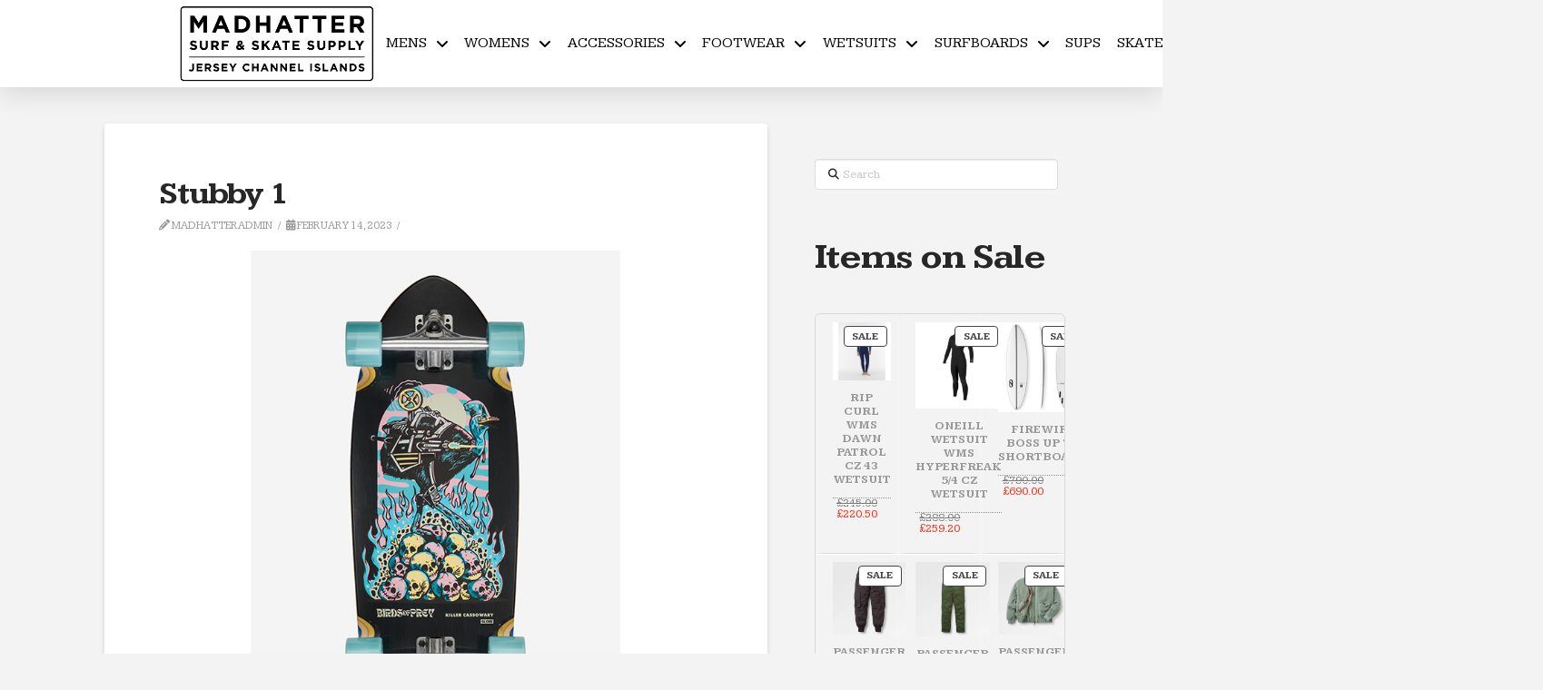

--- FILE ---
content_type: text/html; charset=UTF-8
request_url: https://www.madhatter.je/?attachment_id=301727
body_size: 32319
content:
<!DOCTYPE html>
<html class="no-js" lang="en-US">
<head>
<meta charset="UTF-8">
<meta name="viewport" content="width=device-width, initial-scale=1.0">
<link rel="pingback" href="https://www.madhatter.je/xmlrpc.php">
<meta name='robots' content='index, follow, max-image-preview:large, max-snippet:-1, max-video-preview:-1' />

<!-- Google Tag Manager for WordPress by gtm4wp.com -->
<script data-cfasync="false" data-pagespeed-no-defer>
	var gtm4wp_datalayer_name = "dataLayer";
	var dataLayer = dataLayer || [];
	const gtm4wp_use_sku_instead = 0;
	const gtm4wp_currency = 'GBP';
	const gtm4wp_product_per_impression = 10;
	const gtm4wp_clear_ecommerce = false;
	const gtm4wp_datalayer_max_timeout = 2000;

	const gtm4wp_scrollerscript_debugmode         = false;
	const gtm4wp_scrollerscript_callbacktime      = 100;
	const gtm4wp_scrollerscript_readerlocation    = 150;
	const gtm4wp_scrollerscript_contentelementid  = "content";
	const gtm4wp_scrollerscript_scannertime       = 60;
</script>
<!-- End Google Tag Manager for WordPress by gtm4wp.com -->
	<!-- This site is optimized with the Yoast SEO plugin v26.6 - https://yoast.com/wordpress/plugins/seo/ -->
	<title>Stubby 1 - Madhatter Surf &amp; Skate Shop</title>
	<link rel="canonical" href="https://www.madhatter.je/" />
	<meta property="og:locale" content="en_US" />
	<meta property="og:type" content="article" />
	<meta property="og:title" content="Stubby 1 - Madhatter Surf &amp; Skate Shop" />
	<meta property="og:url" content="https://www.madhatter.je/" />
	<meta property="og:site_name" content="Madhatter Surf &amp; Skate Shop" />
	<meta property="article:publisher" content="https://www.facebook.com/Madhatterjersey2" />
	<meta property="og:image" content="https://www.madhatter.je" />
	<meta property="og:image:width" content="800" />
	<meta property="og:image:height" content="800" />
	<meta property="og:image:type" content="image/jpeg" />
	<script type="application/ld+json" class="yoast-schema-graph">{"@context":"https://schema.org","@graph":[{"@type":"WebPage","@id":"https://www.madhatter.je/","url":"https://www.madhatter.je/","name":"Stubby 1 - Madhatter Surf &amp; Skate Shop","isPartOf":{"@id":"https://www.madhatter.je/#website"},"primaryImageOfPage":{"@id":"https://www.madhatter.je/#primaryimage"},"image":{"@id":"https://www.madhatter.je/#primaryimage"},"thumbnailUrl":"https://www.madhatter.je/wp-content/uploads/2023/02/Stubby-1.jpg","datePublished":"2023-02-14T13:09:17+00:00","breadcrumb":{"@id":"https://www.madhatter.je/#breadcrumb"},"inLanguage":"en-US","potentialAction":[{"@type":"ReadAction","target":["https://www.madhatter.je/"]}]},{"@type":"ImageObject","inLanguage":"en-US","@id":"https://www.madhatter.je/#primaryimage","url":"https://www.madhatter.je/wp-content/uploads/2023/02/Stubby-1.jpg","contentUrl":"https://www.madhatter.je/wp-content/uploads/2023/02/Stubby-1.jpg","width":800,"height":800},{"@type":"BreadcrumbList","@id":"https://www.madhatter.je/#breadcrumb","itemListElement":[{"@type":"ListItem","position":1,"name":"Home","item":"https://www.madhatter.je/"},{"@type":"ListItem","position":2,"name":"GLOBE STUBBY 30 SKATEBOARD","item":"https://www.madhatter.je/shop/skate/cruiser/globe-stubby-30-skateboard/"},{"@type":"ListItem","position":3,"name":"Stubby 1"}]},{"@type":"WebSite","@id":"https://www.madhatter.je/#website","url":"https://www.madhatter.je/","name":"Madhatter Surf & Skate Shop","description":"An original, genuine and weird surf shop since 2013","publisher":{"@id":"https://www.madhatter.je/#organization"},"potentialAction":[{"@type":"SearchAction","target":{"@type":"EntryPoint","urlTemplate":"https://www.madhatter.je/?s={search_term_string}"},"query-input":{"@type":"PropertyValueSpecification","valueRequired":true,"valueName":"search_term_string"}}],"inLanguage":"en-US"},{"@type":"Organization","@id":"https://www.madhatter.je/#organization","name":"Madhatter Surf & Skate Shop","url":"https://www.madhatter.je/","logo":{"@type":"ImageObject","inLanguage":"en-US","@id":"https://www.madhatter.je/#/schema/logo/image/","url":"https://www.madhatter.je/wp-content/uploads/2020/11/new_logo-1.png","contentUrl":"https://www.madhatter.je/wp-content/uploads/2020/11/new_logo-1.png","width":644,"height":287,"caption":"Madhatter Surf & Skate Shop"},"image":{"@id":"https://www.madhatter.je/#/schema/logo/image/"},"sameAs":["https://www.facebook.com/Madhatterjersey2","https://x.com/MadhatterJsy","http://madhatterjersey"]}]}</script>
	<!-- / Yoast SEO plugin. -->


<link rel='dns-prefetch' href='//www.madhatter.je' />
<link rel="alternate" type="application/rss+xml" title="Madhatter Surf &amp; Skate Shop &raquo; Feed" href="https://www.madhatter.je/feed/" />
<link rel="alternate" type="application/rss+xml" title="Madhatter Surf &amp; Skate Shop &raquo; Comments Feed" href="https://www.madhatter.je/comments/feed/" />
<link rel="alternate" title="oEmbed (JSON)" type="application/json+oembed" href="https://www.madhatter.je/wp-json/oembed/1.0/embed?url=https%3A%2F%2Fwww.madhatter.je%2F%3Fattachment_id%3D301727" />
<link rel="alternate" title="oEmbed (XML)" type="text/xml+oembed" href="https://www.madhatter.je/wp-json/oembed/1.0/embed?url=https%3A%2F%2Fwww.madhatter.je%2F%3Fattachment_id%3D301727&#038;format=xml" />
<style id='wp-img-auto-sizes-contain-inline-css' type='text/css'>
img:is([sizes=auto i],[sizes^="auto," i]){contain-intrinsic-size:3000px 1500px}
/*# sourceURL=wp-img-auto-sizes-contain-inline-css */
</style>
<link rel='stylesheet' id='formidable-css' href='https://www.madhatter.je/wp-content/plugins/formidable/css/formidableforms.css?ver=12221448' type='text/css' media='all' />
<link rel='stylesheet' id='wp-block-library-css' href='https://www.madhatter.je/wp-includes/css/dist/block-library/style.min.css?ver=6.9' type='text/css' media='all' />
<style id='wp-block-heading-inline-css' type='text/css'>
h1:where(.wp-block-heading).has-background,h2:where(.wp-block-heading).has-background,h3:where(.wp-block-heading).has-background,h4:where(.wp-block-heading).has-background,h5:where(.wp-block-heading).has-background,h6:where(.wp-block-heading).has-background{padding:1.25em 2.375em}h1.has-text-align-left[style*=writing-mode]:where([style*=vertical-lr]),h1.has-text-align-right[style*=writing-mode]:where([style*=vertical-rl]),h2.has-text-align-left[style*=writing-mode]:where([style*=vertical-lr]),h2.has-text-align-right[style*=writing-mode]:where([style*=vertical-rl]),h3.has-text-align-left[style*=writing-mode]:where([style*=vertical-lr]),h3.has-text-align-right[style*=writing-mode]:where([style*=vertical-rl]),h4.has-text-align-left[style*=writing-mode]:where([style*=vertical-lr]),h4.has-text-align-right[style*=writing-mode]:where([style*=vertical-rl]),h5.has-text-align-left[style*=writing-mode]:where([style*=vertical-lr]),h5.has-text-align-right[style*=writing-mode]:where([style*=vertical-rl]),h6.has-text-align-left[style*=writing-mode]:where([style*=vertical-lr]),h6.has-text-align-right[style*=writing-mode]:where([style*=vertical-rl]){rotate:180deg}
/*# sourceURL=https://www.madhatter.je/wp-includes/blocks/heading/style.min.css */
</style>
<style id='wp-block-paragraph-inline-css' type='text/css'>
.is-small-text{font-size:.875em}.is-regular-text{font-size:1em}.is-large-text{font-size:2.25em}.is-larger-text{font-size:3em}.has-drop-cap:not(:focus):first-letter{float:left;font-size:8.4em;font-style:normal;font-weight:100;line-height:.68;margin:.05em .1em 0 0;text-transform:uppercase}body.rtl .has-drop-cap:not(:focus):first-letter{float:none;margin-left:.1em}p.has-drop-cap.has-background{overflow:hidden}:root :where(p.has-background){padding:1.25em 2.375em}:where(p.has-text-color:not(.has-link-color)) a{color:inherit}p.has-text-align-left[style*="writing-mode:vertical-lr"],p.has-text-align-right[style*="writing-mode:vertical-rl"]{rotate:180deg}
/*# sourceURL=https://www.madhatter.je/wp-includes/blocks/paragraph/style.min.css */
</style>
<link rel='stylesheet' id='wc-blocks-style-css' href='https://www.madhatter.je/wp-content/plugins/woocommerce/assets/client/blocks/wc-blocks.css?ver=wc-10.4.3' type='text/css' media='all' />
<link rel='stylesheet' id='wc-blocks-style-all-products-css' href='https://www.madhatter.je/wp-content/plugins/woocommerce/assets/client/blocks/all-products.css?ver=wc-10.4.3' type='text/css' media='all' />
<link rel='stylesheet' id='wc-blocks-style-price-filter-css' href='https://www.madhatter.je/wp-content/plugins/woocommerce/assets/client/blocks/price-filter.css?ver=wc-10.4.3' type='text/css' media='all' />
<style id='global-styles-inline-css' type='text/css'>
:root{--wp--preset--aspect-ratio--square: 1;--wp--preset--aspect-ratio--4-3: 4/3;--wp--preset--aspect-ratio--3-4: 3/4;--wp--preset--aspect-ratio--3-2: 3/2;--wp--preset--aspect-ratio--2-3: 2/3;--wp--preset--aspect-ratio--16-9: 16/9;--wp--preset--aspect-ratio--9-16: 9/16;--wp--preset--color--black: #000000;--wp--preset--color--cyan-bluish-gray: #abb8c3;--wp--preset--color--white: #ffffff;--wp--preset--color--pale-pink: #f78da7;--wp--preset--color--vivid-red: #cf2e2e;--wp--preset--color--luminous-vivid-orange: #ff6900;--wp--preset--color--luminous-vivid-amber: #fcb900;--wp--preset--color--light-green-cyan: #7bdcb5;--wp--preset--color--vivid-green-cyan: #00d084;--wp--preset--color--pale-cyan-blue: #8ed1fc;--wp--preset--color--vivid-cyan-blue: #0693e3;--wp--preset--color--vivid-purple: #9b51e0;--wp--preset--gradient--vivid-cyan-blue-to-vivid-purple: linear-gradient(135deg,rgb(6,147,227) 0%,rgb(155,81,224) 100%);--wp--preset--gradient--light-green-cyan-to-vivid-green-cyan: linear-gradient(135deg,rgb(122,220,180) 0%,rgb(0,208,130) 100%);--wp--preset--gradient--luminous-vivid-amber-to-luminous-vivid-orange: linear-gradient(135deg,rgb(252,185,0) 0%,rgb(255,105,0) 100%);--wp--preset--gradient--luminous-vivid-orange-to-vivid-red: linear-gradient(135deg,rgb(255,105,0) 0%,rgb(207,46,46) 100%);--wp--preset--gradient--very-light-gray-to-cyan-bluish-gray: linear-gradient(135deg,rgb(238,238,238) 0%,rgb(169,184,195) 100%);--wp--preset--gradient--cool-to-warm-spectrum: linear-gradient(135deg,rgb(74,234,220) 0%,rgb(151,120,209) 20%,rgb(207,42,186) 40%,rgb(238,44,130) 60%,rgb(251,105,98) 80%,rgb(254,248,76) 100%);--wp--preset--gradient--blush-light-purple: linear-gradient(135deg,rgb(255,206,236) 0%,rgb(152,150,240) 100%);--wp--preset--gradient--blush-bordeaux: linear-gradient(135deg,rgb(254,205,165) 0%,rgb(254,45,45) 50%,rgb(107,0,62) 100%);--wp--preset--gradient--luminous-dusk: linear-gradient(135deg,rgb(255,203,112) 0%,rgb(199,81,192) 50%,rgb(65,88,208) 100%);--wp--preset--gradient--pale-ocean: linear-gradient(135deg,rgb(255,245,203) 0%,rgb(182,227,212) 50%,rgb(51,167,181) 100%);--wp--preset--gradient--electric-grass: linear-gradient(135deg,rgb(202,248,128) 0%,rgb(113,206,126) 100%);--wp--preset--gradient--midnight: linear-gradient(135deg,rgb(2,3,129) 0%,rgb(40,116,252) 100%);--wp--preset--font-size--small: 13px;--wp--preset--font-size--medium: 20px;--wp--preset--font-size--large: 36px;--wp--preset--font-size--x-large: 42px;--wp--preset--spacing--20: 0.44rem;--wp--preset--spacing--30: 0.67rem;--wp--preset--spacing--40: 1rem;--wp--preset--spacing--50: 1.5rem;--wp--preset--spacing--60: 2.25rem;--wp--preset--spacing--70: 3.38rem;--wp--preset--spacing--80: 5.06rem;--wp--preset--shadow--natural: 6px 6px 9px rgba(0, 0, 0, 0.2);--wp--preset--shadow--deep: 12px 12px 50px rgba(0, 0, 0, 0.4);--wp--preset--shadow--sharp: 6px 6px 0px rgba(0, 0, 0, 0.2);--wp--preset--shadow--outlined: 6px 6px 0px -3px rgb(255, 255, 255), 6px 6px rgb(0, 0, 0);--wp--preset--shadow--crisp: 6px 6px 0px rgb(0, 0, 0);}:where(.is-layout-flex){gap: 0.5em;}:where(.is-layout-grid){gap: 0.5em;}body .is-layout-flex{display: flex;}.is-layout-flex{flex-wrap: wrap;align-items: center;}.is-layout-flex > :is(*, div){margin: 0;}body .is-layout-grid{display: grid;}.is-layout-grid > :is(*, div){margin: 0;}:where(.wp-block-columns.is-layout-flex){gap: 2em;}:where(.wp-block-columns.is-layout-grid){gap: 2em;}:where(.wp-block-post-template.is-layout-flex){gap: 1.25em;}:where(.wp-block-post-template.is-layout-grid){gap: 1.25em;}.has-black-color{color: var(--wp--preset--color--black) !important;}.has-cyan-bluish-gray-color{color: var(--wp--preset--color--cyan-bluish-gray) !important;}.has-white-color{color: var(--wp--preset--color--white) !important;}.has-pale-pink-color{color: var(--wp--preset--color--pale-pink) !important;}.has-vivid-red-color{color: var(--wp--preset--color--vivid-red) !important;}.has-luminous-vivid-orange-color{color: var(--wp--preset--color--luminous-vivid-orange) !important;}.has-luminous-vivid-amber-color{color: var(--wp--preset--color--luminous-vivid-amber) !important;}.has-light-green-cyan-color{color: var(--wp--preset--color--light-green-cyan) !important;}.has-vivid-green-cyan-color{color: var(--wp--preset--color--vivid-green-cyan) !important;}.has-pale-cyan-blue-color{color: var(--wp--preset--color--pale-cyan-blue) !important;}.has-vivid-cyan-blue-color{color: var(--wp--preset--color--vivid-cyan-blue) !important;}.has-vivid-purple-color{color: var(--wp--preset--color--vivid-purple) !important;}.has-black-background-color{background-color: var(--wp--preset--color--black) !important;}.has-cyan-bluish-gray-background-color{background-color: var(--wp--preset--color--cyan-bluish-gray) !important;}.has-white-background-color{background-color: var(--wp--preset--color--white) !important;}.has-pale-pink-background-color{background-color: var(--wp--preset--color--pale-pink) !important;}.has-vivid-red-background-color{background-color: var(--wp--preset--color--vivid-red) !important;}.has-luminous-vivid-orange-background-color{background-color: var(--wp--preset--color--luminous-vivid-orange) !important;}.has-luminous-vivid-amber-background-color{background-color: var(--wp--preset--color--luminous-vivid-amber) !important;}.has-light-green-cyan-background-color{background-color: var(--wp--preset--color--light-green-cyan) !important;}.has-vivid-green-cyan-background-color{background-color: var(--wp--preset--color--vivid-green-cyan) !important;}.has-pale-cyan-blue-background-color{background-color: var(--wp--preset--color--pale-cyan-blue) !important;}.has-vivid-cyan-blue-background-color{background-color: var(--wp--preset--color--vivid-cyan-blue) !important;}.has-vivid-purple-background-color{background-color: var(--wp--preset--color--vivid-purple) !important;}.has-black-border-color{border-color: var(--wp--preset--color--black) !important;}.has-cyan-bluish-gray-border-color{border-color: var(--wp--preset--color--cyan-bluish-gray) !important;}.has-white-border-color{border-color: var(--wp--preset--color--white) !important;}.has-pale-pink-border-color{border-color: var(--wp--preset--color--pale-pink) !important;}.has-vivid-red-border-color{border-color: var(--wp--preset--color--vivid-red) !important;}.has-luminous-vivid-orange-border-color{border-color: var(--wp--preset--color--luminous-vivid-orange) !important;}.has-luminous-vivid-amber-border-color{border-color: var(--wp--preset--color--luminous-vivid-amber) !important;}.has-light-green-cyan-border-color{border-color: var(--wp--preset--color--light-green-cyan) !important;}.has-vivid-green-cyan-border-color{border-color: var(--wp--preset--color--vivid-green-cyan) !important;}.has-pale-cyan-blue-border-color{border-color: var(--wp--preset--color--pale-cyan-blue) !important;}.has-vivid-cyan-blue-border-color{border-color: var(--wp--preset--color--vivid-cyan-blue) !important;}.has-vivid-purple-border-color{border-color: var(--wp--preset--color--vivid-purple) !important;}.has-vivid-cyan-blue-to-vivid-purple-gradient-background{background: var(--wp--preset--gradient--vivid-cyan-blue-to-vivid-purple) !important;}.has-light-green-cyan-to-vivid-green-cyan-gradient-background{background: var(--wp--preset--gradient--light-green-cyan-to-vivid-green-cyan) !important;}.has-luminous-vivid-amber-to-luminous-vivid-orange-gradient-background{background: var(--wp--preset--gradient--luminous-vivid-amber-to-luminous-vivid-orange) !important;}.has-luminous-vivid-orange-to-vivid-red-gradient-background{background: var(--wp--preset--gradient--luminous-vivid-orange-to-vivid-red) !important;}.has-very-light-gray-to-cyan-bluish-gray-gradient-background{background: var(--wp--preset--gradient--very-light-gray-to-cyan-bluish-gray) !important;}.has-cool-to-warm-spectrum-gradient-background{background: var(--wp--preset--gradient--cool-to-warm-spectrum) !important;}.has-blush-light-purple-gradient-background{background: var(--wp--preset--gradient--blush-light-purple) !important;}.has-blush-bordeaux-gradient-background{background: var(--wp--preset--gradient--blush-bordeaux) !important;}.has-luminous-dusk-gradient-background{background: var(--wp--preset--gradient--luminous-dusk) !important;}.has-pale-ocean-gradient-background{background: var(--wp--preset--gradient--pale-ocean) !important;}.has-electric-grass-gradient-background{background: var(--wp--preset--gradient--electric-grass) !important;}.has-midnight-gradient-background{background: var(--wp--preset--gradient--midnight) !important;}.has-small-font-size{font-size: var(--wp--preset--font-size--small) !important;}.has-medium-font-size{font-size: var(--wp--preset--font-size--medium) !important;}.has-large-font-size{font-size: var(--wp--preset--font-size--large) !important;}.has-x-large-font-size{font-size: var(--wp--preset--font-size--x-large) !important;}
/*# sourceURL=global-styles-inline-css */
</style>

<style id='classic-theme-styles-inline-css' type='text/css'>
/*! This file is auto-generated */
.wp-block-button__link{color:#fff;background-color:#32373c;border-radius:9999px;box-shadow:none;text-decoration:none;padding:calc(.667em + 2px) calc(1.333em + 2px);font-size:1.125em}.wp-block-file__button{background:#32373c;color:#fff;text-decoration:none}
/*# sourceURL=/wp-includes/css/classic-themes.min.css */
</style>
<link rel='stylesheet' id='woocommerce-smallscreen-css' href='https://www.madhatter.je/wp-content/plugins/woocommerce/assets/css/woocommerce-smallscreen.css?ver=10.4.3' type='text/css' media='only screen and (max-width: 768px)' />
<style id='woocommerce-inline-inline-css' type='text/css'>
.woocommerce form .form-row .required { visibility: visible; }
/*# sourceURL=woocommerce-inline-inline-css */
</style>
<link rel='stylesheet' id='x-stack-css' href='https://www.madhatter.je/wp-content/themes/pro/framework/dist/css/site/stacks/integrity-light.css?ver=6.7.10' type='text/css' media='all' />
<link rel='stylesheet' id='x-woocommerce-css' href='https://www.madhatter.je/wp-content/themes/pro/framework/dist/css/site/woocommerce/integrity-light.css?ver=6.7.10' type='text/css' media='all' />
<link rel='stylesheet' id='x-child-css' href='https://www.madhatter.je/wp-content/themes/pro-child/style.css?ver=6.7.10' type='text/css' media='all' />
<style id='cs-inline-css' type='text/css'>
@media (min-width:1200px){.x-hide-xl{display:none !important;}}@media (min-width:979px) and (max-width:1199px){.x-hide-lg{display:none !important;}}@media (min-width:767px) and (max-width:978px){.x-hide-md{display:none !important;}}@media (min-width:480px) and (max-width:766px){.x-hide-sm{display:none !important;}}@media (max-width:479px){.x-hide-xs{display:none !important;}} a,h1 a:hover,h2 a:hover,h3 a:hover,h4 a:hover,h5 a:hover,h6 a:hover,.x-breadcrumb-wrap a:hover,.widget ul li a:hover,.widget ol li a:hover,.widget.widget_text ul li a,.widget.widget_text ol li a,.widget_nav_menu .current-menu-item > a,.x-accordion-heading .x-accordion-toggle:hover,.x-comment-author a:hover,.x-comment-time:hover,.x-recent-posts a:hover .h-recent-posts{color:#d5b069;}a:hover,.widget.widget_text ul li a:hover,.widget.widget_text ol li a:hover,.x-twitter-widget ul li a:hover{color:rgb(148,122,74);}.woocommerce .price > .amount,.woocommerce .price > ins > .amount,.woocommerce .star-rating:before,.woocommerce .star-rating span:before,.woocommerce li.product .entry-header h3 a:hover{color:#d5b069;}.rev_slider_wrapper,a.x-img-thumbnail:hover,.x-slider-container.below,.page-template-template-blank-3-php .x-slider-container.above,.page-template-template-blank-6-php .x-slider-container.above{border-color:#d5b069;}.entry-thumb:before,.x-pagination span.current,.woocommerce-pagination span[aria-current],.flex-direction-nav a,.flex-control-nav a:hover,.flex-control-nav a.flex-active,.mejs-time-current,.x-dropcap,.x-skill-bar .bar,.x-pricing-column.featured h2,.h-comments-title small,.x-entry-share .x-share:hover,.x-highlight,.x-recent-posts .x-recent-posts-img:after{background-color:#d5b069;}.woocommerce .onsale,.widget_price_filter .ui-slider .ui-slider-range{background-color:#d5b069;}.x-nav-tabs > .active > a,.x-nav-tabs > .active > a:hover{box-shadow:inset 0 3px 0 0 #d5b069;}.x-main{width:calc(72% - 2.463055%);}.x-sidebar{width:calc(100% - 2.463055% - 72%);}.x-comment-author,.x-comment-time,.comment-form-author label,.comment-form-email label,.comment-form-url label,.comment-form-rating label,.comment-form-comment label,.widget_calendar #wp-calendar caption,.widget.widget_rss li .rsswidget{font-family:"Kameron",serif;font-weight:700;}.p-landmark-sub,.p-meta,input,button,select,textarea{font-family:"Kameron",serif;}.widget ul li a,.widget ol li a,.x-comment-time{color:#999999;}.woocommerce .price > .from,.woocommerce .price > del,.woocommerce p.stars span a:after{color:#999999;}.widget_text ol li a,.widget_text ul li a{color:#d5b069;}.widget_text ol li a:hover,.widget_text ul li a:hover{color:rgb(148,122,74);}.comment-form-author label,.comment-form-email label,.comment-form-url label,.comment-form-rating label,.comment-form-comment label,.widget_calendar #wp-calendar th,.p-landmark-sub strong,.widget_tag_cloud .tagcloud a:hover,.widget_tag_cloud .tagcloud a:active,.entry-footer a:hover,.entry-footer a:active,.x-breadcrumbs .current,.x-comment-author,.x-comment-author a{color:#272727;}.widget_calendar #wp-calendar th{border-color:#272727;}.h-feature-headline span i{background-color:#272727;}@media (max-width:978.98px){}html{font-size:14px;}@media (min-width:479px){html{font-size:14px;}}@media (min-width:766px){html{font-size:14px;}}@media (min-width:978px){html{font-size:14px;}}@media (min-width:1199px){html{font-size:14px;}}body{font-style:normal;font-weight:400;color:#999999;background-color:#f3f3f3;}.w-b{font-weight:400 !important;}h1,h2,h3,h4,h5,h6,.h1,.h2,.h3,.h4,.h5,.h6,.x-text-headline{font-family:"Kameron",serif;font-style:normal;font-weight:700;}h1,.h1{letter-spacing:-0.035em;}h2,.h2{letter-spacing:-0.035em;}h3,.h3{letter-spacing:-0.035em;}h4,.h4{letter-spacing:-0.035em;}h5,.h5{letter-spacing:-0.035em;}h6,.h6{letter-spacing:-0.035em;}.w-h{font-weight:700 !important;}.x-container.width{width:82%;}.x-container.max{max-width:1920px;}.x-bar-content.x-container.width{flex-basis:82%;}.x-main.full{float:none;clear:both;display:block;width:auto;}@media (max-width:978.98px){.x-main.full,.x-main.left,.x-main.right,.x-sidebar.left,.x-sidebar.right{float:none;display:block;width:auto !important;}}.entry-header,.entry-content{font-size:1rem;}body,input,button,select,textarea{font-family:"Kameron",serif;}h1,h2,h3,h4,h5,h6,.h1,.h2,.h3,.h4,.h5,.h6,h1 a,h2 a,h3 a,h4 a,h5 a,h6 a,.h1 a,.h2 a,.h3 a,.h4 a,.h5 a,.h6 a,blockquote{color:#272727;}.cfc-h-tx{color:#272727 !important;}.cfc-h-bd{border-color:#272727 !important;}.cfc-h-bg{background-color:#272727 !important;}.cfc-b-tx{color:#999999 !important;}.cfc-b-bd{border-color:#999999 !important;}.cfc-b-bg{background-color:#999999 !important;}.x-btn,.button,[type="submit"]{color:#ffffff;border-color:rgba(172,17,0,0);background-color:#d5b069;margin-bottom:0.25em;text-shadow:0 0.075em 0.075em rgba(0,0,0,0.5);box-shadow:0 0.25em 0 0 rgba(167,16,0,0),0 4px 9px rgba(0,0,0,0.75);border-radius:0.25em;}.x-btn:hover,.button:hover,[type="submit"]:hover{color:#ffffff;border-color:rgba(96,9,0,0);background-color:#8f9082;margin-bottom:0.25em;text-shadow:0 0.075em 0.075em rgba(0,0,0,0.5);box-shadow:0 0.25em 0 0 rgba(167,16,0,0),0 4px 9px rgba(0,0,0,0.75);}.x-btn.x-btn-real,.x-btn.x-btn-real:hover{margin-bottom:0.25em;text-shadow:0 0.075em 0.075em rgba(0,0,0,0.65);}.x-btn.x-btn-real{box-shadow:0 0.25em 0 0 rgba(167,16,0,0),0 4px 9px rgba(0,0,0,0.75);}.x-btn.x-btn-real:hover{box-shadow:0 0.25em 0 0 rgba(167,16,0,0),0 4px 9px rgba(0,0,0,0.75);}.x-btn.x-btn-flat,.x-btn.x-btn-flat:hover{margin-bottom:0;text-shadow:0 0.075em 0.075em rgba(0,0,0,0.65);box-shadow:none;}.x-btn.x-btn-transparent,.x-btn.x-btn-transparent:hover{margin-bottom:0;border-width:3px;text-shadow:none;text-transform:uppercase;background-color:transparent;box-shadow:none;}.x-cart-notification-icon.loading{color:#545454;}.x-cart-notification:before{background-color:#000000;}.x-cart-notification-icon.added{color:#ffffff;}.x-cart-notification.added:before{background-color:#46a546;}.woocommerce-MyAccount-navigation-link a{color:#999999;}.woocommerce-MyAccount-navigation-link a:hover,.woocommerce-MyAccount-navigation-link.is-active a{color:#272727;}.cart_item .product-remove a{color:#999999;}.cart_item .product-remove a:hover{color:#272727;}.cart_item .product-name a{color:#272727;}.cart_item .product-name a:hover{color:#d5b069;}.woocommerce p.stars span a{background-color:#d5b069;}.bg .mejs-container,.x-video .mejs-container{position:unset !important;} @font-face{font-family:'FontAwesomePro';font-style:normal;font-weight:900;font-display:block;src:url('https://www.madhatter.je/wp-content/themes/pro/cornerstone/assets/fonts/fa-solid-900.woff2?ver=6.7.2') format('woff2'),url('https://www.madhatter.je/wp-content/themes/pro/cornerstone/assets/fonts/fa-solid-900.ttf?ver=6.7.2') format('truetype');}[data-x-fa-pro-icon]{font-family:"FontAwesomePro" !important;}[data-x-fa-pro-icon]:before{content:attr(data-x-fa-pro-icon);}[data-x-icon],[data-x-icon-o],[data-x-icon-l],[data-x-icon-s],[data-x-icon-b],[data-x-icon-sr],[data-x-icon-ss],[data-x-icon-sl],[data-x-fa-pro-icon],[class*="cs-fa-"]{display:inline-flex;font-style:normal;font-weight:400;text-decoration:inherit;text-rendering:auto;-webkit-font-smoothing:antialiased;-moz-osx-font-smoothing:grayscale;}[data-x-icon].left,[data-x-icon-o].left,[data-x-icon-l].left,[data-x-icon-s].left,[data-x-icon-b].left,[data-x-icon-sr].left,[data-x-icon-ss].left,[data-x-icon-sl].left,[data-x-fa-pro-icon].left,[class*="cs-fa-"].left{margin-right:0.5em;}[data-x-icon].right,[data-x-icon-o].right,[data-x-icon-l].right,[data-x-icon-s].right,[data-x-icon-b].right,[data-x-icon-sr].right,[data-x-icon-ss].right,[data-x-icon-sl].right,[data-x-fa-pro-icon].right,[class*="cs-fa-"].right{margin-left:0.5em;}[data-x-icon]:before,[data-x-icon-o]:before,[data-x-icon-l]:before,[data-x-icon-s]:before,[data-x-icon-b]:before,[data-x-icon-sr]:before,[data-x-icon-ss]:before,[data-x-icon-sl]:before,[data-x-fa-pro-icon]:before,[class*="cs-fa-"]:before{line-height:1;}@font-face{font-family:'FontAwesome';font-style:normal;font-weight:900;font-display:block;src:url('https://www.madhatter.je/wp-content/themes/pro/cornerstone/assets/fonts/fa-solid-900.woff2?ver=6.7.2') format('woff2'),url('https://www.madhatter.je/wp-content/themes/pro/cornerstone/assets/fonts/fa-solid-900.ttf?ver=6.7.2') format('truetype');}[data-x-icon],[data-x-icon-s],[data-x-icon][class*="cs-fa-"]{font-family:"FontAwesome" !important;font-weight:900;}[data-x-icon]:before,[data-x-icon][class*="cs-fa-"]:before{content:attr(data-x-icon);}[data-x-icon-s]:before{content:attr(data-x-icon-s);}@font-face{font-family:'FontAwesomeRegular';font-style:normal;font-weight:400;font-display:block;src:url('https://www.madhatter.je/wp-content/themes/pro/cornerstone/assets/fonts/fa-regular-400.woff2?ver=6.7.2') format('woff2'),url('https://www.madhatter.je/wp-content/themes/pro/cornerstone/assets/fonts/fa-regular-400.ttf?ver=6.7.2') format('truetype');}@font-face{font-family:'FontAwesomePro';font-style:normal;font-weight:400;font-display:block;src:url('https://www.madhatter.je/wp-content/themes/pro/cornerstone/assets/fonts/fa-regular-400.woff2?ver=6.7.2') format('woff2'),url('https://www.madhatter.je/wp-content/themes/pro/cornerstone/assets/fonts/fa-regular-400.ttf?ver=6.7.2') format('truetype');}[data-x-icon-o]{font-family:"FontAwesomeRegular" !important;}[data-x-icon-o]:before{content:attr(data-x-icon-o);}@font-face{font-family:'FontAwesomeLight';font-style:normal;font-weight:300;font-display:block;src:url('https://www.madhatter.je/wp-content/themes/pro/cornerstone/assets/fonts/fa-light-300.woff2?ver=6.7.2') format('woff2'),url('https://www.madhatter.je/wp-content/themes/pro/cornerstone/assets/fonts/fa-light-300.ttf?ver=6.7.2') format('truetype');}@font-face{font-family:'FontAwesomePro';font-style:normal;font-weight:300;font-display:block;src:url('https://www.madhatter.je/wp-content/themes/pro/cornerstone/assets/fonts/fa-light-300.woff2?ver=6.7.2') format('woff2'),url('https://www.madhatter.je/wp-content/themes/pro/cornerstone/assets/fonts/fa-light-300.ttf?ver=6.7.2') format('truetype');}[data-x-icon-l]{font-family:"FontAwesomeLight" !important;font-weight:300;}[data-x-icon-l]:before{content:attr(data-x-icon-l);}@font-face{font-family:'FontAwesomeBrands';font-style:normal;font-weight:normal;font-display:block;src:url('https://www.madhatter.je/wp-content/themes/pro/cornerstone/assets/fonts/fa-brands-400.woff2?ver=6.7.2') format('woff2'),url('https://www.madhatter.je/wp-content/themes/pro/cornerstone/assets/fonts/fa-brands-400.ttf?ver=6.7.2') format('truetype');}[data-x-icon-b]{font-family:"FontAwesomeBrands" !important;}[data-x-icon-b]:before{content:attr(data-x-icon-b);}.woocommerce .button.product_type_simple:before,.woocommerce .button.product_type_variable:before,.woocommerce .button.single_add_to_cart_button:before{font-family:"FontAwesome" !important;font-weight:900;}.widget.widget_rss li .rsswidget:before{content:"\f35d";padding-right:0.4em;font-family:"FontAwesome";} .m60cr-0.x-bar{height:6em;box-shadow:0em 0.15em 2em 0em rgba(0,0,0,0.15);z-index:9999;}.m60cr-0 .x-bar-content{justify-content:space-between;height:6em;}.m60cr-0.x-bar-outer-spacers:after,.m60cr-0.x-bar-outer-spacers:before{flex-basis:2em;width:2em!important;height:2em;}.m60cr-0.x-bar-space{height:6em;}.m60cr-1.x-bar{border-top-width:0;border-right-width:0;border-bottom-width:0;border-left-width:0;font-size:16px;background-color:#ffffff;}.m60cr-1 .x-bar-content{display:flex;flex-direction:row;align-items:center;flex-grow:0;flex-shrink:1;flex-basis:100%;}.m60cr-1.x-bar-space{font-size:16px;}.m60cr-2.x-bar{height:100vh;box-shadow:0px 3px 25px 0px rgba(0,0,0,0.15);z-index:1;}.m60cr-2 .x-bar-content{justify-content:center;height:100vh;}.m60cr-2.x-bar-outer-spacers:after,.m60cr-2.x-bar-outer-spacers:before{flex-basis:20px;width:20px!important;height:20px;}.m60cr-2.x-bar-space{height:100vh;}.m60cr-2 > .x-bg > .x-bg-layer-lower-video .x-mejs {object-fit:cover;}.m60cr-2 > .x-bg > .x-bg-layer-upper-color {background-color:rgba(20,20,20,0.19);}.m60cr-3.x-bar-container{display:flex;align-items:center;flex-basis:auto;border-top-width:0;border-right-width:0;border-bottom-width:0;border-left-width:0;font-size:1em;}.m60cr-4.x-bar-container{flex-direction:row;}.m60cr-5.x-bar-container{justify-content:space-between;}.m60cr-6.x-bar-container{flex-grow:1;flex-shrink:0;z-index:1;}.m60cr-7.x-bar-container{width:30vw;margin-top:0px;margin-right:2em;margin-bottom:0px;margin-left:0em;padding-top:0px;padding-bottom:0px;padding-left:10em;}.m60cr-8.x-bar-container{padding-right:0px;}.m60cr-9.x-bar-container{text-align:center;}.m60cr-a.x-bar-container{justify-content:center;}.m60cr-b.x-bar-container{width:100%;margin-top:10px;margin-right:10px;margin-bottom:10px;margin-left:10px;}.m60cr-d.x-bar-container{flex-grow:0;flex-shrink:1;width:70vw;z-index:auto;}.m60cr-f.x-bar-container{flex-direction:column;padding-top:3em;padding-bottom:5em;padding-left:0px;}.m60cr-g.x-image{font-size:1em;}.m60cr-h.x-image{width:85%;}.m60cr-j.x-image{border-top-width:0;border-right-width:0;border-bottom-width:0;border-left-width:0;}.m60cr-j.x-image img{width:100%;aspect-ratio:auto;}.m60cr-k.x-image img{object-fit:contain;}.m60cr-l.x-image{width:50%;padding-top:2em;padding-right:2em;padding-bottom:2em;padding-left:2em;}.m60cr-l.x-image img{object-fit:scale-down;}.m60cr-m.x-image{width:30%;margin-top:1.75em;margin-right:0px;margin-bottom:0.5em;margin-left:0px;}.m60cr-n.x-anchor {width:3em;height:3em;border-top-left-radius:100em;border-top-right-radius:100em;border-bottom-right-radius:100em;border-bottom-left-radius:100em;background-color:rgba(255,255,255,1);box-shadow:0em 0.15em 0.65em 0em rgba(0,0,0,0.25);}.m60cr-n.x-anchor .x-graphic {margin-top:5px;margin-right:5px;margin-bottom:5px;margin-left:5px;}.m60cr-n.x-anchor .x-graphic-icon {font-size:1.25em;color:rgba(0,0,0,1);}.m60cr-n.x-anchor:hover .x-graphic-icon,.m60cr-n.x-anchor[class*="active"] .x-graphic-icon,[data-x-effect-provider*="colors"]:hover .m60cr-n.x-anchor .x-graphic-icon {color:rgba(0,0,0,0.5);}.m60cr-n.x-anchor .x-toggle {color:rgba(0,0,0,1);}.m60cr-n.x-anchor:hover .x-toggle,.m60cr-n.x-anchor[class*="active"] .x-toggle,[data-x-effect-provider*="colors"]:hover .m60cr-n.x-anchor .x-toggle {color:rgba(0,0,0,0.5);}.m60cr-n.x-anchor .x-toggle-burger {width:10em;margin-top:3em;margin-right:0;margin-bottom:3em;margin-left:0;font-size:2px;}.m60cr-n.x-anchor .x-toggle-burger-bun-t {transform:translate3d(0,calc(3em * -1),0);}.m60cr-n.x-anchor .x-toggle-burger-bun-b {transform:translate3d(0,3em,0);}.m60cr-o.x-anchor {border-top-width:0;border-right-width:0;border-bottom-width:0;border-left-width:0;}.m60cr-o.x-anchor .x-anchor-content {display:flex;}.m60cr-p.x-anchor {font-size:1em;}.m60cr-p.x-anchor .x-anchor-content {flex-direction:row;}.m60cr-q.x-anchor .x-anchor-content {justify-content:center;}.m60cr-r.x-anchor .x-anchor-content {align-items:center;}.m60cr-s.x-anchor .x-graphic-icon {width:auto;border-top-width:0;border-right-width:0;border-bottom-width:0;border-left-width:0;}.m60cr-t.x-anchor .x-anchor-text-primary {color:rgba(0,0,0,1);}.m60cr-t.x-anchor:hover .x-anchor-text-primary,.m60cr-t.x-anchor[class*="active"] .x-anchor-text-primary,[data-x-effect-provider*="colors"]:hover .m60cr-t.x-anchor .x-anchor-text-primary {color:rgba(0,0,0,0.5);}.m60cr-t.x-anchor .x-anchor-sub-indicator {margin-top:5px;margin-right:5px;margin-bottom:5px;margin-left:5px;font-size:1em;color:rgba(0,0,0,1);}.m60cr-t.x-anchor:hover .x-anchor-sub-indicator,.m60cr-t.x-anchor[class*="active"] .x-anchor-sub-indicator,[data-x-effect-provider*="colors"]:hover .m60cr-t.x-anchor .x-anchor-sub-indicator {color:rgba(0,0,0,0.5);}.m60cr-u.x-anchor .x-anchor-content {padding-top:0.75em;padding-bottom:0.75em;}.m60cr-v.x-anchor .x-anchor-content {padding-right:0.75em;padding-left:0.75em;}.m60cr-v.x-anchor .x-anchor-text {margin-right:auto;}.m60cr-w.x-anchor .x-anchor-text {margin-top:5px;margin-bottom:5px;margin-left:5px;}.m60cr-w.x-anchor .x-anchor-text-primary {font-family:inherit;font-style:normal;font-weight:inherit;line-height:1;}.m60cr-x.x-anchor .x-anchor-text-primary {font-size:1em;}.m60cr-y.x-anchor .x-anchor-content {align-items:stretch;padding-top:0.237em;padding-right:0.237em;padding-bottom:0.237em;padding-left:0.237em;}.m60cr-z.x-anchor .x-anchor-text {margin-right:5px;}.m60cr-10.x-anchor .x-anchor-text-primary {text-transform:uppercase;}.m60cr-11.x-anchor .x-anchor-content {justify-content:flex-start;padding-top:0.3em;padding-bottom:0.5em;}.m60cr-11.x-anchor .x-anchor-text-primary {font-size:0.8em;}.m60cr-12.x-anchor {border-top-left-radius:-0.15em;border-top-right-radius:-0.15em;border-bottom-right-radius:-0.15em;border-bottom-left-radius:-0.15em;font-size:1.25em;background-color:rgb(60,60,60);box-shadow:0em 0.15em 0.65em 0em rgba(0,0,0,0.48);}.m60cr-12.x-anchor .x-anchor-content {flex-direction:row-reverse;padding-top:1em;padding-right:1.56em;padding-bottom:1em;padding-left:1.95em;}.m60cr-12.x-anchor:hover,.m60cr-12.x-anchor[class*="active"],[data-x-effect-provider*="colors"]:hover .m60cr-12.x-anchor {background-color:rgb(166,175,155);}.m60cr-12.x-anchor .x-anchor-text-primary {letter-spacing:0.065em;margin-right:calc(0.065em * -1);color:rgb(255,255,255);}.m60cr-12.x-anchor:hover .x-anchor-text-primary,.m60cr-12.x-anchor[class*="active"] .x-anchor-text-primary,[data-x-effect-provider*="colors"]:hover .m60cr-12.x-anchor .x-anchor-text-primary {color:rgba(153,153,153,0.5);}.m60cr-12.x-anchor .x-graphic {margin-top:0em;margin-right:0em;margin-bottom:0em;margin-left:0.64em;}.m60cr-12.x-anchor .x-graphic-icon {font-size:1.56em;color:rgb(255,255,255);}.m60cr-12.x-anchor:hover .x-graphic-icon,.m60cr-12.x-anchor[class*="active"] .x-graphic-icon,[data-x-effect-provider*="colors"]:hover .m60cr-12.x-anchor .x-graphic-icon {color:rgba(255,255,255,0.5);}.m60cr-13{font-size:16px;transition-duration:500ms;}.m60cr-13 .x-off-canvas-bg{background-color:rgba(0,0,0,0.75);transition-duration:500ms;transition-timing-function:cubic-bezier(0.400,0.000,0.200,1.000);}.m60cr-13 .x-off-canvas-close{width:calc(1em * 2);height:calc(1em * 2);font-size:1em;color:rgba(0,0,0,0.5);transition-duration:0.3s,500ms,500ms;transition-timing-function:ease-in-out,cubic-bezier(0.400,0.000,0.200,1.000),cubic-bezier(0.400,0.000,0.200,1.000);}.m60cr-13 .x-off-canvas-close:focus,.m60cr-13 .x-off-canvas-close:hover{color:rgba(0,0,0,1);}.m60cr-13 .x-off-canvas-content{max-width:24em;padding-top:calc(1em * 2);padding-right:calc(1em * 2);padding-bottom:calc(1em * 2);padding-left:calc(1em * 2);border-top-width:0;border-right-width:0;border-bottom-width:0;border-left-width:0;background-color:rgba(255,255,255,1);box-shadow:0em 0em 2em 0em rgba(0,0,0,0.25);transition-duration:500ms;transition-timing-function:cubic-bezier(0.400,0.000,0.200,1.000);}.m60cr-14,.m60cr-14 .x-anchor{transition-duration:300ms;transition-timing-function:cubic-bezier(0.400,0.000,0.200,1.000);}.m60cr-15{font-size:1em;}.m60cr-16{margin-top:0px;margin-right:0px;margin-bottom:0px;margin-left:-2em;display:flex;flex-direction:row;justify-content:center;align-items:center;align-self:stretch;flex-grow:0;flex-shrink:0;flex-basis:auto;}.m60cr-16 > li,.m60cr-16 > li > a{flex-grow:0;flex-shrink:1;flex-basis:auto;}.m60cr-17 .x-dropdown {width:14em;font-size:16px;border-top-width:0;border-right-width:0;border-bottom-width:0;border-left-width:0;background-color:rgb(255,255,255);box-shadow:0em 0.15em 2em 0em rgba(0,0,0,0.15);transition-duration:500ms,500ms,0s;transition-timing-function:cubic-bezier(0.400,0.000,0.200,1.000);}.m60cr-17 .x-dropdown:not(.x-active) {transition-delay:0s,0s,500ms;}.m60cr-18{width:100%;max-width:none;height:auto;border-top-width:0;border-right-width:0;border-bottom-width:0;border-left-width:0;border-top-left-radius:100em;border-top-right-radius:100em;border-bottom-right-radius:100em;border-bottom-left-radius:100em;font-size:1em;background-color:rgba(255,255,255,1);box-shadow:0em 0.15em 0.5em 0em rgba(0,0,0,0.15);}.m60cr-18.x-search-focused{border-top-left-radius:100em;border-top-right-radius:100em;border-bottom-right-radius:100em;border-bottom-left-radius:100em;}.m60cr-18 .x-search-input{order:2;margin-top:0px;margin-right:0px;margin-bottom:0px;margin-left:0px;font-family:inherit;font-size:1em;font-style:normal;font-weight:inherit;line-height:1.3;color:rgba(0,0,0,0.5);}.m60cr-18.x-search-has-content .x-search-input{color:rgba(0,0,0,1);}.m60cr-18 .x-search-btn-submit{order:1;width:1em;height:1em;margin-top:0.5em;margin-right:0.5em;margin-bottom:0.5em;margin-left:0.9em;border-top-width:0;border-right-width:0;border-bottom-width:0;border-left-width:0;font-size:1em;color:rgba(0,0,0,1);}.m60cr-18 .x-search-btn-clear{order:3;width:2em;height:2em;margin-top:0.5em;margin-right:0.5em;margin-bottom:0.5em;margin-left:0.5em;border-top-width:0;border-right-width:0;border-bottom-width:0;border-left-width:0;border-top-left-radius:100em;border-top-right-radius:100em;border-bottom-right-radius:100em;border-bottom-left-radius:100em;color:rgba(255,255,255,1);font-size:0.9em;background-color:rgba(0,0,0,0.25);}.m60cr-18 .x-search-btn-clear:focus,.m60cr-18 .x-search-btn-clear:hover{border-top-left-radius:100em;border-top-right-radius:100em;border-bottom-right-radius:100em;border-bottom-left-radius:100em;background-color:rgba(0,0,0,0.3);}.m60cr-19.x-text{width:100%;max-width:36em;margin-top:25em;margin-right:0em;margin-bottom:1em;margin-left:0em;border-top-width:0;border-right-width:0;border-bottom-width:0;border-left-width:0;font-size:1.2em;}.m60cr-19.x-text .x-text-content-text-primary{font-family:inherit;font-size:1.5em;font-style:normal;font-weight:700;line-height:1.1;letter-spacing:0em;text-align:center;text-transform:uppercase;color:rgb(255,255,255);}.m60cr-19.x-text .x-text-typing{color:#cfb171;}.m60cr-19.x-text .x-typed-cursor{color:rgba(0,0,0,1);}.m60cr-19.x-text .x-text-content-text-subheadline{margin-top:0.35em;font-family:inherit;font-size:1em;font-style:normal;font-weight:inherit;line-height:1.45;letter-spacing:0em;text-align:center;text-transform:none;color:rgb(255,255,255);}  .m60cb-0.x-bar{height:auto;border-top-width:0;border-right-width:0;border-bottom-width:0;border-left-width:0;font-size:1rem;background-color:#f4f4f4;z-index:9999;}.m60cb-0 .x-bar-content{display:flex;flex-direction:row;justify-content:space-between;flex-grow:0;flex-shrink:1;flex-basis:100%;height:auto;max-width:1200px;}.m60cb-0.x-bar-outer-spacers:after,.m60cb-0.x-bar-outer-spacers:before{flex-basis:2rem;width:2rem!important;height:2rem;}.m60cb-0.x-bar-space{font-size:1rem;}.m60cb-1.x-bar{padding-top:4rem;padding-right:0rem;padding-bottom:1.5rem;padding-left:0rem;}.m60cb-1 .x-bar-content{align-items:center;}.m60cb-2.x-bar{padding-top:0em;padding-right:0em;padding-bottom:2em;padding-left:0em;}.m60cb-2 .x-bar-content{align-items:stretch;flex-wrap:wrap;align-content:stretch;}.m60cb-3.x-bar-container{display:flex;flex-grow:1;font-size:1em;z-index:1;}.m60cb-4.x-bar-container{flex-direction:row;}.m60cb-5.x-bar-container{justify-content:space-between;align-items:center;flex-shrink:0;flex-basis:0%;border-top-width:0;border-right-width:0;border-bottom-width:0;border-left-width:0;}.m60cb-6.x-bar-container{flex-direction:column;align-items:stretch;flex-basis:160px;padding-right:2rem;}.m60cb-7.x-bar-container{justify-content:flex-start;flex-shrink:1;border-top-width:1px;border-right-width:0px;border-bottom-width:0px;border-left-width:0px;border-top-style:solid;border-right-style:none;border-bottom-style:none;border-left-style:none;border-top-color:#363636;border-right-color:transparent;border-bottom-color:transparent;border-left-color:transparent;padding-top:2rem;padding-bottom:2rem;padding-left:0rem;}.m60cb-8.x-bar-container{align-items:flex-start;flex-wrap:wrap;align-content:flex-start;flex-basis:460px;padding-right:0rem;}.m60cb-9.x-grid{grid-gap:20px 20px;justify-content:center;align-content:start;justify-items:stretch;align-items:stretch;z-index:auto;border-top-width:0;border-right-width:0;border-bottom-width:0;border-left-width:0;font-size:1em;grid-template-columns:1fr 1fr;grid-template-rows:auto;}.m60cb-a.x-cell{grid-column-start:auto;grid-column-end:auto;grid-row-start:auto;grid-row-end:auto;justify-self:auto;align-self:auto;z-index:auto;border-top-width:0;border-right-width:0;border-bottom-width:0;border-left-width:0;font-size:1em;}.m60cb-b.x-image{font-size:1em;max-width:75%;border-top-width:0;border-right-width:0;border-bottom-width:0;border-left-width:0;background-color:transparent;}.m60cb-b.x-image img{aspect-ratio:auto;}.m60cb-c.x-text{margin-top:0rem;margin-bottom:1rem;}.m60cb-d.x-text{margin-right:0rem;margin-left:0rem;border-top-width:0;border-right-width:0;border-bottom-width:0;border-left-width:0;font-size:1rem;}.m60cb-d.x-text .x-text-content-text-primary{font-family:inherit;font-size:1em;font-style:normal;font-weight:600;line-height:1;letter-spacing:0.1em;margin-right:calc(0.1em * -1);text-transform:uppercase;color:#222222;}.m60cb-e.x-text .x-text-content-text-subheadline{margin-top:0.35em;font-family:inherit;font-size:1em;font-style:normal;font-weight:inherit;line-height:1.4;letter-spacing:0em;text-transform:none;color:rgba(0,0,0,1);}.m60cb-f.x-text{width:100%;}.m60cb-g.x-text{margin-top:2rem;margin-bottom:0.75rem;}.m60cb-h{margin-top:-0.4rem;margin-right:0rem;margin-bottom:-0.4rem;margin-left:0rem;font-size:1rem;display:flex;flex-direction:column;justify-content:flex-start;align-items:stretch;align-self:stretch;flex-grow:0;flex-shrink:0;flex-basis:auto;}.m60cb-h > li,.m60cb-h > li > a{flex-grow:0;flex-shrink:1;flex-basis:auto;}.m60cb-i .x-dropdown {width:14em;font-size:16px;border-top-width:0;border-right-width:0;border-bottom-width:0;border-left-width:0;background-color:#ffffff;box-shadow:0em 0.15em 2em 0em rgba(0,0,0,0.15);transition-duration:500ms,500ms,0s;transition-timing-function:cubic-bezier(0.400,0.000,0.200,1.000);}.m60cb-i .x-dropdown:not(.x-active) {transition-delay:0s,0s,500ms;}.m60cb-j.x-anchor {font-size:1em;}.m60cb-j.x-anchor .x-anchor-text-primary {font-size:1em;font-style:normal;line-height:1;}.m60cb-k.x-anchor {border-top-width:0;border-right-width:0;border-bottom-width:0;border-left-width:0;}.m60cb-k.x-anchor .x-anchor-content {display:flex;flex-direction:row;align-items:center;}.m60cb-l.x-anchor {background-color:transparent;}.m60cb-m.x-anchor .x-anchor-content {justify-content:flex-start;}.m60cb-n.x-anchor .x-anchor-content {padding-top:0.1rem;padding-right:0rem;padding-bottom:0.2rem;padding-left:0rem;}.m60cb-n.x-anchor .x-anchor-text-primary {color:#222222;}.m60cb-n.x-anchor:hover .x-anchor-text-primary,.m60cb-n.x-anchor[class*="active"] .x-anchor-text-primary,[data-x-effect-provider*="colors"]:hover .m60cb-n.x-anchor .x-anchor-text-primary {color:#999999;}.m60cb-o.x-anchor .x-anchor-text-primary {font-family:inherit;font-weight:inherit;}.m60cb-o.x-anchor .x-anchor-sub-indicator {margin-top:5px;margin-right:5px;margin-bottom:5px;margin-left:5px;font-size:1em;color:rgba(0,0,0,1);}.m60cb-o.x-anchor:hover .x-anchor-sub-indicator,.m60cb-o.x-anchor[class*="active"] .x-anchor-sub-indicator,[data-x-effect-provider*="colors"]:hover .m60cb-o.x-anchor .x-anchor-sub-indicator {color:rgba(0,0,0,0.5);}.m60cb-p.x-anchor .x-anchor-content {justify-content:center;}.m60cb-q.x-anchor .x-anchor-content {padding-top:0.75em;padding-right:0.75em;padding-bottom:0.75em;padding-left:0.75em;}.m60cb-q.x-anchor .x-anchor-text {margin-top:5px;margin-bottom:5px;margin-left:5px;}.m60cb-q.x-anchor .x-anchor-text-primary {color:rgba(0,0,0,1);}.m60cb-q.x-anchor:hover .x-anchor-text-primary,.m60cb-q.x-anchor[class*="active"] .x-anchor-text-primary,[data-x-effect-provider*="colors"]:hover .m60cb-q.x-anchor .x-anchor-text-primary {color:rgba(0,0,0,0.5);}.m60cb-r.x-anchor .x-anchor-text {margin-right:auto;}.m60cb-s.x-anchor {width:100%;border-top-left-radius:3px;border-top-right-radius:3px;border-bottom-right-radius:3px;border-bottom-left-radius:3px;background-color:white;box-shadow:0em 0.15em 0.5em 0em rgba(0,0,0,0.05);}.m60cb-s.x-anchor .x-anchor-content {padding-top:0.25em;padding-right:0.25em;padding-bottom:0.25em;padding-left:0.25em;}.m60cb-s.x-anchor .x-anchor-text {margin-top:0em;margin-bottom:0.175em;margin-left:auto;}.m60cb-s.x-anchor .x-anchor-text-primary {font-family:"Open Sans",sans-serif;font-weight:400;text-align:center;color:#999999;}.m60cb-s.x-anchor:hover .x-anchor-text-primary,.m60cb-s.x-anchor[class*="active"] .x-anchor-text-primary,[data-x-effect-provider*="colors"]:hover .m60cb-s.x-anchor .x-anchor-text-primary {color:#222222;}.m60cb-s.x-anchor .x-graphic {margin-top:0px;margin-right:0em;margin-bottom:-1px;margin-left:0px;}.m60cb-s.x-anchor .x-graphic-icon {width:2.5em;color:white;border-top-left-radius:2px;border-top-right-radius:2px;border-bottom-right-radius:2px;border-bottom-left-radius:2px;height:2.5em;line-height:2.5em;background-color:#999999;}.m60cb-s.x-anchor:hover .x-graphic-icon,.m60cb-s.x-anchor[class*="active"] .x-graphic-icon,[data-x-effect-provider*="colors"]:hover .m60cb-s.x-anchor .x-graphic-icon {background-color:#222222;}.m60cb-s.x-anchor .x-toggle {color:rgba(0,0,0,1);}.m60cb-s.x-anchor:hover .x-toggle,.m60cb-s.x-anchor[class*="active"] .x-toggle,[data-x-effect-provider*="colors"]:hover .m60cb-s.x-anchor .x-toggle {color:rgba(0,0,0,0.5);}.m60cb-s.x-anchor .x-toggle-burger {width:12em;margin-top:3.25em;margin-right:0;margin-bottom:3.25em;margin-left:0;font-size:0.1em;}.m60cb-s.x-anchor .x-toggle-burger-bun-t {transform:translate3d(0,calc(3.25em * -1),0);}.m60cb-s.x-anchor .x-toggle-burger-bun-b {transform:translate3d(0,3.25em,0);}.m60cb-t.x-anchor .x-graphic-icon {font-size:1em;border-top-width:0;border-right-width:0;border-bottom-width:0;border-left-width:0;}.m60cb-u.x-anchor {width:1em;height:1em;margin-top:0em;margin-right:0.25em;margin-bottom:0em;margin-left:0em;font-size:1.5rem;}.m60cb-u.x-anchor .x-graphic-icon {width:1em;color:#999999;height:1em;line-height:1em;background-color:transparent;}.m60cb-u.x-anchor:hover .x-graphic-icon,.m60cb-u.x-anchor[class*="active"] .x-graphic-icon,[data-x-effect-provider*="colors"]:hover .m60cb-u.x-anchor .x-graphic-icon {color:#222222;}.m60cb-v{transition-duration:500ms,0s;transition-timing-function:cubic-bezier(0.400,0.000,0.200,1.000);}.m60cb-v .x-modal-content-scroll-area{font-size:16px;padding-top:0;padding-right:calc(1.5em * 1);padding-bottom:0;padding-left:calc(1.5em * 1);}.m60cb-v:not(.x-active){transition-delay:0s,500ms;}.m60cb-v .x-modal-bg{background-color:hsla(0,0%,95%,0.95);}.m60cb-v .x-modal-close{width:calc(1em * 1);height:calc(1em * 1);font-size:1.5em;color:rgba(255,255,255,0.5);}.m60cb-v .x-modal-close:focus,.m60cb-v .x-modal-close:hover{color:#ffffff;}.m60cb-v .x-modal-content{max-width:28em;border-top-width:0;border-right-width:0;border-bottom-width:0;border-left-width:0;border-top-left-radius:3px;border-top-right-radius:3px;border-bottom-right-radius:3px;border-bottom-left-radius:3px;padding-top:2em;padding-right:2em;padding-bottom:2em;padding-left:2em;background-color:#ffffff;box-shadow:0em 0.15em 1.5em 0em hsla(0,0%,0%,0.1);transition-duration:500ms;transition-timing-function:cubic-bezier(0.400,0.000,0.200,1.000);}@media screen and (max-width:766px){.m60cb-9.x-grid{grid-template-columns:1fr;}}  .single-post .entry-featured{width:50%;margin:0 auto;display:block;}.wc-block-components-price-slider__range-input-progress{height:9px;width:100%;position:absolute;left:0;top:0;--track-background:linear-gradient(90deg,transparent var(--low)),var(--range-color)) 0,var(--range-color)) var(--high)),transparent 0) no-repeat 0 100%/100% 100%;--range-color:#d5b069;background:var(--track-background);}.menu-item-custom-search{pointer-events:all !important;}
/*# sourceURL=cs-inline-css */
</style>
<script type="text/javascript" src="https://www.madhatter.je/wp-includes/js/jquery/jquery.min.js?ver=3.7.1" id="jquery-core-js"></script>
<script type="text/javascript" src="https://www.madhatter.je/wp-includes/js/jquery/jquery-migrate.min.js?ver=3.4.1" id="jquery-migrate-js"></script>
<script type="text/javascript" src="https://www.madhatter.je/wp-content/plugins/woocommerce/assets/js/jquery-blockui/jquery.blockUI.min.js?ver=2.7.0-wc.10.4.3" id="wc-jquery-blockui-js" defer="defer" data-wp-strategy="defer"></script>
<script type="text/javascript" id="wc-add-to-cart-js-extra">
/* <![CDATA[ */
var wc_add_to_cart_params = {"ajax_url":"/wp-admin/admin-ajax.php","wc_ajax_url":"/?wc-ajax=%%endpoint%%","i18n_view_cart":"View cart","cart_url":"https://www.madhatter.je/cart/","is_cart":"","cart_redirect_after_add":"yes"};
//# sourceURL=wc-add-to-cart-js-extra
/* ]]> */
</script>
<script type="text/javascript" src="https://www.madhatter.je/wp-content/plugins/woocommerce/assets/js/frontend/add-to-cart.min.js?ver=10.4.3" id="wc-add-to-cart-js" defer="defer" data-wp-strategy="defer"></script>
<script type="text/javascript" src="https://www.madhatter.je/wp-content/plugins/woocommerce/assets/js/js-cookie/js.cookie.min.js?ver=2.1.4-wc.10.4.3" id="wc-js-cookie-js" defer="defer" data-wp-strategy="defer"></script>
<script type="text/javascript" id="woocommerce-js-extra">
/* <![CDATA[ */
var woocommerce_params = {"ajax_url":"/wp-admin/admin-ajax.php","wc_ajax_url":"/?wc-ajax=%%endpoint%%","i18n_password_show":"Show password","i18n_password_hide":"Hide password"};
//# sourceURL=woocommerce-js-extra
/* ]]> */
</script>
<script type="text/javascript" src="https://www.madhatter.je/wp-content/plugins/woocommerce/assets/js/frontend/woocommerce.min.js?ver=10.4.3" id="woocommerce-js" defer="defer" data-wp-strategy="defer"></script>
<script type="text/javascript" src="https://www.madhatter.je/wp-content/plugins/duracelltomi-google-tag-manager/dist/js/analytics-talk-content-tracking.js?ver=1.22.3" id="gtm4wp-scroll-tracking-js"></script>
<script type="text/javascript" id="wc-cart-fragments-js-extra">
/* <![CDATA[ */
var wc_cart_fragments_params = {"ajax_url":"/wp-admin/admin-ajax.php","wc_ajax_url":"/?wc-ajax=%%endpoint%%","cart_hash_key":"wc_cart_hash_3b2a4f897cf16ac4907ff103fec95bda","fragment_name":"wc_fragments_3b2a4f897cf16ac4907ff103fec95bda","request_timeout":"5000"};
//# sourceURL=wc-cart-fragments-js-extra
/* ]]> */
</script>
<script type="text/javascript" src="https://www.madhatter.je/wp-content/plugins/woocommerce/assets/js/frontend/cart-fragments.min.js?ver=10.4.3" id="wc-cart-fragments-js" defer="defer" data-wp-strategy="defer"></script>
<link rel="https://api.w.org/" href="https://www.madhatter.je/wp-json/" /><link rel="alternate" title="JSON" type="application/json" href="https://www.madhatter.je/wp-json/wp/v2/media/301727" /><link rel='shortlink' href='https://www.madhatter.je/?p=301727' />
<!-- Starting: Conversion Tracking for WooCommerce (https://wordpress.org/plugins/woocommerce-conversion-tracking/) -->
<!-- End: Conversion Tracking for WooCommerce Codes -->

<!-- Google Tag Manager for WordPress by gtm4wp.com -->
<!-- GTM Container placement set to automatic -->
<script data-cfasync="false" data-pagespeed-no-defer type="text/javascript">
	var dataLayer_content = {"pagePostType":"attachment","pagePostType2":"single-attachment","pagePostAuthor":"MadhatterAdmin","cartContent":{"totals":{"applied_coupons":[],"discount_total":0,"subtotal":0,"total":0},"items":[]}};
	dataLayer.push( dataLayer_content );
</script>
<script data-cfasync="false" data-pagespeed-no-defer type="text/javascript">
(function(w,d,s,l,i){w[l]=w[l]||[];w[l].push({'gtm.start':
new Date().getTime(),event:'gtm.js'});var f=d.getElementsByTagName(s)[0],
j=d.createElement(s),dl=l!='dataLayer'?'&l='+l:'';j.async=true;j.src=
'//www.googletagmanager.com/gtm.js?id='+i+dl;f.parentNode.insertBefore(j,f);
})(window,document,'script','dataLayer','GTM-K2QLGVGR');
</script>
<!-- End Google Tag Manager for WordPress by gtm4wp.com -->	<noscript><style>.woocommerce-product-gallery{ opacity: 1 !important; }</style></noscript>
	<meta name="generator" content="Powered by Slider Revolution 6.7.40 - responsive, Mobile-Friendly Slider Plugin for WordPress with comfortable drag and drop interface." />
<link rel="icon" href="https://www.madhatter.je/wp-content/uploads/2023/07/cropped-madhatter-favicon-32x32.jpg" sizes="32x32" />
<link rel="icon" href="https://www.madhatter.je/wp-content/uploads/2023/07/cropped-madhatter-favicon-192x192.jpg" sizes="192x192" />
<link rel="apple-touch-icon" href="https://www.madhatter.je/wp-content/uploads/2023/07/cropped-madhatter-favicon-180x180.jpg" />
<meta name="msapplication-TileImage" content="https://www.madhatter.je/wp-content/uploads/2023/07/cropped-madhatter-favicon-270x270.jpg" />
<script>function setREVStartSize(e){
			//window.requestAnimationFrame(function() {
				window.RSIW = window.RSIW===undefined ? window.innerWidth : window.RSIW;
				window.RSIH = window.RSIH===undefined ? window.innerHeight : window.RSIH;
				try {
					var pw = document.getElementById(e.c).parentNode.offsetWidth,
						newh;
					pw = pw===0 || isNaN(pw) || (e.l=="fullwidth" || e.layout=="fullwidth") ? window.RSIW : pw;
					e.tabw = e.tabw===undefined ? 0 : parseInt(e.tabw);
					e.thumbw = e.thumbw===undefined ? 0 : parseInt(e.thumbw);
					e.tabh = e.tabh===undefined ? 0 : parseInt(e.tabh);
					e.thumbh = e.thumbh===undefined ? 0 : parseInt(e.thumbh);
					e.tabhide = e.tabhide===undefined ? 0 : parseInt(e.tabhide);
					e.thumbhide = e.thumbhide===undefined ? 0 : parseInt(e.thumbhide);
					e.mh = e.mh===undefined || e.mh=="" || e.mh==="auto" ? 0 : parseInt(e.mh,0);
					if(e.layout==="fullscreen" || e.l==="fullscreen")
						newh = Math.max(e.mh,window.RSIH);
					else{
						e.gw = Array.isArray(e.gw) ? e.gw : [e.gw];
						for (var i in e.rl) if (e.gw[i]===undefined || e.gw[i]===0) e.gw[i] = e.gw[i-1];
						e.gh = e.el===undefined || e.el==="" || (Array.isArray(e.el) && e.el.length==0)? e.gh : e.el;
						e.gh = Array.isArray(e.gh) ? e.gh : [e.gh];
						for (var i in e.rl) if (e.gh[i]===undefined || e.gh[i]===0) e.gh[i] = e.gh[i-1];
											
						var nl = new Array(e.rl.length),
							ix = 0,
							sl;
						e.tabw = e.tabhide>=pw ? 0 : e.tabw;
						e.thumbw = e.thumbhide>=pw ? 0 : e.thumbw;
						e.tabh = e.tabhide>=pw ? 0 : e.tabh;
						e.thumbh = e.thumbhide>=pw ? 0 : e.thumbh;
						for (var i in e.rl) nl[i] = e.rl[i]<window.RSIW ? 0 : e.rl[i];
						sl = nl[0];
						for (var i in nl) if (sl>nl[i] && nl[i]>0) { sl = nl[i]; ix=i;}
						var m = pw>(e.gw[ix]+e.tabw+e.thumbw) ? 1 : (pw-(e.tabw+e.thumbw)) / (e.gw[ix]);
						newh =  (e.gh[ix] * m) + (e.tabh + e.thumbh);
					}
					var el = document.getElementById(e.c);
					if (el!==null && el) el.style.height = newh+"px";
					el = document.getElementById(e.c+"_wrapper");
					if (el!==null && el) {
						el.style.height = newh+"px";
						el.style.display = "block";
					}
				} catch(e){
					console.log("Failure at Presize of Slider:" + e)
				}
			//});
		  };</script>
<link rel="stylesheet" href="//fonts.googleapis.com/css?family=Kameron:400,400i,700,700i%7COpen+Sans:400,400i,600,600i&#038;subset=latin,latin-ext&#038;display=auto" type="text/css" media="all" crossorigin="anonymous" data-x-google-fonts/><link rel='stylesheet' id='rs-plugin-settings-css' href='//www.madhatter.je/wp-content/plugins/revslider/sr6/assets/css/rs6.css?ver=6.7.40' type='text/css' media='all' />
<style id='rs-plugin-settings-inline-css' type='text/css'>
#rs-demo-id {}
/*# sourceURL=rs-plugin-settings-inline-css */
</style>
</head>
<body data-rsssl=1 class="attachment wp-singular attachment-template-default single single-attachment postid-301727 attachmentid-301727 attachment-jpeg wp-theme-pro wp-child-theme-pro-child theme-pro woocommerce-no-js x-integrity x-integrity-light x-child-theme-active x-full-width-layout-active x-content-sidebar-active x-post-meta-disabled pro-v6_7_10">

  
<!-- GTM Container placement set to automatic -->
<!-- Google Tag Manager (noscript) -->
				<noscript><iframe src="https://www.googletagmanager.com/ns.html?id=GTM-K2QLGVGR" height="0" width="0" style="display:none;visibility:hidden" aria-hidden="true"></iframe></noscript>
<!-- End Google Tag Manager (noscript) -->
  
  <div id="x-root" class="x-root">

    
    <div id="x-site" class="x-site site">

      <header class="x-masthead" role="banner">
        <div class="x-bar x-bar-top x-bar-h x-bar-relative x-bar-outer-spacers e280395-e1 m60cr-0 m60cr-1" data-x-bar="{&quot;id&quot;:&quot;e280395-e1&quot;,&quot;region&quot;:&quot;top&quot;,&quot;height&quot;:&quot;6em&quot;}"><div class="e280395-e1 x-bar-content"><div class="x-bar-container x-hide-md x-hide-sm x-hide-xs e280395-e2 m60cr-3 m60cr-4 m60cr-5 m60cr-6 m60cr-7 m60cr-8 m60cr-9"><a class="x-image e280395-e3 m60cr-g x-image-preserve-ratio" style="height: 100%; max-height: 182px;" href="https://madhatter.je/"><img src="https://www.madhatter.je/wp-content/uploads/2020/11/new_logo.png" width="434" height="182" alt="Image" loading="lazy"></a></div><div class="x-bar-container x-hide-lg x-hide-xl e280395-e4 m60cr-3 m60cr-4 m60cr-6 m60cr-9 m60cr-a m60cr-b m60cr-c"><a class="x-image x-hide-md x-hide-sm e280395-e5 m60cr-g m60cr-h m60cr-i m60cr-j m60cr-k" href="https://madhatter.je/"><img src="https://www.madhatter.je/wp-content/uploads/2020/11/new_logo2.png" width="242" height="103" alt="Image" loading="lazy"></a><a class="x-image x-hide-md x-hide-xs e280395-e6 m60cr-g m60cr-i m60cr-j m60cr-l" href="https://madhatter.je/"><img src="https://www.madhatter.je/wp-content/uploads/2020/11/new_logo2.png" width="242" height="103" alt="Image" loading="lazy"></a><a class="x-image x-hide-sm x-hide-xs e280395-e7 m60cr-g m60cr-j m60cr-k m60cr-m" href="https://madhatter.je/"><img src="https://www.madhatter.je/wp-content/uploads/2020/11/new_logo2.png" width="242" height="103" alt="Image" loading="lazy"></a><div class="x-anchor x-anchor-toggle has-graphic m60cr-n m60cr-o m60cr-p m60cr-q m60cr-r m60cr-s e280395-e8 x-hide-lg x-hide-xl" tabindex="0" role="button" data-x-toggle="1" data-x-toggleable="e280395-e8" data-x-toggle-overlay="1" aria-controls="e280395-e8-off-canvas" aria-expanded="false" aria-haspopup="true" aria-label="Toggle Off Canvas Content"><div class="x-anchor-content"><span class="x-graphic" aria-hidden="true">
<span class="x-toggle x-toggle-burger x-graphic-child x-graphic-toggle" aria-hidden="true">

  
    <span class="x-toggle-burger-bun-t" data-x-toggle-anim="x-bun-t-1"></span>
    <span class="x-toggle-burger-patty" data-x-toggle-anim="x-patty-1"></span>
    <span class="x-toggle-burger-bun-b" data-x-toggle-anim="x-bun-b-1"></span>

  
</span></span></div></div></div><div class="x-bar-container e280395-e9 m60cr-3 m60cr-4 m60cr-5 m60cr-c m60cr-d m60cr-e"><ul class="x-menu-first-level x-menu x-menu-inline x-hide-md x-hide-sm x-hide-xs e280395-e10 m60cr-15 m60cr-16 m60cr-17" data-x-hoverintent="{&quot;interval&quot;:50,&quot;timeout&quot;:500,&quot;sensitivity&quot;:9}"><li class="menu-item menu-item-type-custom menu-item-object-custom menu-item-has-children menu-item-230645"><a class="x-anchor x-anchor-menu-item m60cr-o m60cr-p m60cr-q m60cr-t m60cr-w m60cr-x m60cr-y m60cr-z m60cr-10" tabindex="0" href="https://www.madhatter.je/product-category/mens-clothing/"><div class="x-anchor-content"><div class="x-anchor-text"><span class="x-anchor-text-primary">Mens</span></div><i class="x-anchor-sub-indicator" data-x-skip-scroll="true" aria-hidden="true" data-x-icon-s="&#xf107;"></i></div></a><ul class="sub-menu x-dropdown" data-x-depth="0" data-x-stem data-x-stem-menu-top><li class="menu-item menu-item-type-post_type menu-item-object-page menu-item-362628"><a class="x-anchor x-anchor-menu-item m60cr-o m60cr-p m60cr-r m60cr-t m60cr-v m60cr-w m60cr-10 m60cr-11" tabindex="0" href="https://www.madhatter.je/gift-guide-for-men/"><div class="x-anchor-content"><div class="x-anchor-text"><span class="x-anchor-text-primary">GIFT GUIDE FOR MEN</span></div><i class="x-anchor-sub-indicator" data-x-skip-scroll="true" aria-hidden="true" data-x-icon-s="&#xf107;"></i></div></a></li><li class="menu-item menu-item-type-custom menu-item-object-custom menu-item-230646"><a class="x-anchor x-anchor-menu-item m60cr-o m60cr-p m60cr-r m60cr-t m60cr-v m60cr-w m60cr-10 m60cr-11" tabindex="0" href="https://www.madhatter.je/product-category/mens-clothing/board-short/"><div class="x-anchor-content"><div class="x-anchor-text"><span class="x-anchor-text-primary">Boardshorts</span></div><i class="x-anchor-sub-indicator" data-x-skip-scroll="true" aria-hidden="true" data-x-icon-s="&#xf107;"></i></div></a></li><li class="menu-item menu-item-type-custom menu-item-object-custom menu-item-230647"><a class="x-anchor x-anchor-menu-item m60cr-o m60cr-p m60cr-r m60cr-t m60cr-v m60cr-w m60cr-10 m60cr-11" tabindex="0" href="https://www.madhatter.je/product-category/mens-clothing/denim/"><div class="x-anchor-content"><div class="x-anchor-text"><span class="x-anchor-text-primary">Denim</span></div><i class="x-anchor-sub-indicator" data-x-skip-scroll="true" aria-hidden="true" data-x-icon-s="&#xf107;"></i></div></a></li><li class="menu-item menu-item-type-custom menu-item-object-custom menu-item-230648"><a class="x-anchor x-anchor-menu-item m60cr-o m60cr-p m60cr-r m60cr-t m60cr-v m60cr-w m60cr-10 m60cr-11" tabindex="0" href="https://www.madhatter.je/product-category/mens-clothing/hoodie/"><div class="x-anchor-content"><div class="x-anchor-text"><span class="x-anchor-text-primary">Hoodie</span></div><i class="x-anchor-sub-indicator" data-x-skip-scroll="true" aria-hidden="true" data-x-icon-s="&#xf107;"></i></div></a></li><li class="menu-item menu-item-type-custom menu-item-object-custom menu-item-230649"><a class="x-anchor x-anchor-menu-item m60cr-o m60cr-p m60cr-r m60cr-t m60cr-v m60cr-w m60cr-10 m60cr-11" tabindex="0" href="https://www.madhatter.je/product-category/mens-clothing/jackets/"><div class="x-anchor-content"><div class="x-anchor-text"><span class="x-anchor-text-primary">Jackets</span></div><i class="x-anchor-sub-indicator" data-x-skip-scroll="true" aria-hidden="true" data-x-icon-s="&#xf107;"></i></div></a></li><li class="menu-item menu-item-type-custom menu-item-object-custom menu-item-230650"><a class="x-anchor x-anchor-menu-item m60cr-o m60cr-p m60cr-r m60cr-t m60cr-v m60cr-w m60cr-10 m60cr-11" tabindex="0" href="https://www.madhatter.je/product-category/mens-clothing/knitwear/"><div class="x-anchor-content"><div class="x-anchor-text"><span class="x-anchor-text-primary">Knitwear</span></div><i class="x-anchor-sub-indicator" data-x-skip-scroll="true" aria-hidden="true" data-x-icon-s="&#xf107;"></i></div></a></li><li class="menu-item menu-item-type-custom menu-item-object-custom menu-item-230651"><a class="x-anchor x-anchor-menu-item m60cr-o m60cr-p m60cr-r m60cr-t m60cr-v m60cr-w m60cr-10 m60cr-11" tabindex="0" href="https://www.madhatter.je/product-category/mens-clothing/pants/"><div class="x-anchor-content"><div class="x-anchor-text"><span class="x-anchor-text-primary">Pants</span></div><i class="x-anchor-sub-indicator" data-x-skip-scroll="true" aria-hidden="true" data-x-icon-s="&#xf107;"></i></div></a></li><li class="menu-item menu-item-type-custom menu-item-object-custom menu-item-230652"><a class="x-anchor x-anchor-menu-item m60cr-o m60cr-p m60cr-r m60cr-t m60cr-v m60cr-w m60cr-10 m60cr-11" tabindex="0" href="https://www.madhatter.je/product-category/mens-clothing/shirts/"><div class="x-anchor-content"><div class="x-anchor-text"><span class="x-anchor-text-primary">Shirts</span></div><i class="x-anchor-sub-indicator" data-x-skip-scroll="true" aria-hidden="true" data-x-icon-s="&#xf107;"></i></div></a></li><li class="menu-item menu-item-type-custom menu-item-object-custom menu-item-230653"><a class="x-anchor x-anchor-menu-item m60cr-o m60cr-p m60cr-r m60cr-t m60cr-v m60cr-w m60cr-10 m60cr-11" tabindex="0" href="https://www.madhatter.je/product-category/mens-clothing/sweatshirt/"><div class="x-anchor-content"><div class="x-anchor-text"><span class="x-anchor-text-primary">Sweatshirt</span></div><i class="x-anchor-sub-indicator" data-x-skip-scroll="true" aria-hidden="true" data-x-icon-s="&#xf107;"></i></div></a></li><li class="menu-item menu-item-type-custom menu-item-object-custom menu-item-230654"><a class="x-anchor x-anchor-menu-item m60cr-o m60cr-p m60cr-r m60cr-t m60cr-v m60cr-w m60cr-10 m60cr-11" tabindex="0" href="https://www.madhatter.je/product-category/mens-clothing/t-shirt/"><div class="x-anchor-content"><div class="x-anchor-text"><span class="x-anchor-text-primary">T-Shirts</span></div><i class="x-anchor-sub-indicator" data-x-skip-scroll="true" aria-hidden="true" data-x-icon-s="&#xf107;"></i></div></a></li><li class="menu-item menu-item-type-custom menu-item-object-custom menu-item-230655"><a class="x-anchor x-anchor-menu-item m60cr-o m60cr-p m60cr-r m60cr-t m60cr-v m60cr-w m60cr-10 m60cr-11" tabindex="0" href="https://www.madhatter.je/product-category/mens-clothing/walk-short/"><div class="x-anchor-content"><div class="x-anchor-text"><span class="x-anchor-text-primary">Walkshorts</span></div><i class="x-anchor-sub-indicator" data-x-skip-scroll="true" aria-hidden="true" data-x-icon-s="&#xf107;"></i></div></a></li><li class="menu-item menu-item-type-taxonomy menu-item-object-product_cat menu-item-327945"><a class="x-anchor x-anchor-menu-item m60cr-o m60cr-p m60cr-r m60cr-t m60cr-v m60cr-w m60cr-10 m60cr-11" tabindex="0" href="https://www.madhatter.je/product-category/mens-snowwear/"><div class="x-anchor-content"><div class="x-anchor-text"><span class="x-anchor-text-primary">MENS SNOWWEAR</span></div><i class="x-anchor-sub-indicator" data-x-skip-scroll="true" aria-hidden="true" data-x-icon-s="&#xf107;"></i></div></a></li></ul></li><li class="menu-item menu-item-type-custom menu-item-object-custom menu-item-has-children menu-item-230657"><a class="x-anchor x-anchor-menu-item m60cr-o m60cr-p m60cr-q m60cr-t m60cr-w m60cr-x m60cr-y m60cr-z m60cr-10" tabindex="0" href="https://www.madhatter.je/product-category/womens-clothing/"><div class="x-anchor-content"><div class="x-anchor-text"><span class="x-anchor-text-primary">Womens</span></div><i class="x-anchor-sub-indicator" data-x-skip-scroll="true" aria-hidden="true" data-x-icon-s="&#xf107;"></i></div></a><ul class="sub-menu x-dropdown" data-x-depth="0" data-x-stem data-x-stem-menu-top><li class="menu-item menu-item-type-post_type menu-item-object-page menu-item-362629"><a class="x-anchor x-anchor-menu-item m60cr-o m60cr-p m60cr-r m60cr-t m60cr-v m60cr-w m60cr-10 m60cr-11" tabindex="0" href="https://www.madhatter.je/gift-guide-for-women/"><div class="x-anchor-content"><div class="x-anchor-text"><span class="x-anchor-text-primary">GIFT GUIDE FOR WOMEN</span></div><i class="x-anchor-sub-indicator" data-x-skip-scroll="true" aria-hidden="true" data-x-icon-s="&#xf107;"></i></div></a></li><li class="menu-item menu-item-type-custom menu-item-object-custom menu-item-230658"><a class="x-anchor x-anchor-menu-item m60cr-o m60cr-p m60cr-r m60cr-t m60cr-v m60cr-w m60cr-10 m60cr-11" tabindex="0" href="https://www.madhatter.je/product-category/womens-clothing/board-short-womens-clothing/"><div class="x-anchor-content"><div class="x-anchor-text"><span class="x-anchor-text-primary">Boardshorts</span></div><i class="x-anchor-sub-indicator" data-x-skip-scroll="true" aria-hidden="true" data-x-icon-s="&#xf107;"></i></div></a></li><li class="menu-item menu-item-type-custom menu-item-object-custom menu-item-230659"><a class="x-anchor x-anchor-menu-item m60cr-o m60cr-p m60cr-r m60cr-t m60cr-v m60cr-w m60cr-10 m60cr-11" tabindex="0" href="https://www.madhatter.je/product-category/womens-clothing/denim-womens-clothing/"><div class="x-anchor-content"><div class="x-anchor-text"><span class="x-anchor-text-primary">Denim</span></div><i class="x-anchor-sub-indicator" data-x-skip-scroll="true" aria-hidden="true" data-x-icon-s="&#xf107;"></i></div></a></li><li class="menu-item menu-item-type-custom menu-item-object-custom menu-item-230660"><a class="x-anchor x-anchor-menu-item m60cr-o m60cr-p m60cr-r m60cr-t m60cr-v m60cr-w m60cr-10 m60cr-11" tabindex="0" href="https://www.madhatter.je/product-category/womens-clothing/dress-womens-clothing/"><div class="x-anchor-content"><div class="x-anchor-text"><span class="x-anchor-text-primary">Dress</span></div><i class="x-anchor-sub-indicator" data-x-skip-scroll="true" aria-hidden="true" data-x-icon-s="&#xf107;"></i></div></a></li><li class="menu-item menu-item-type-custom menu-item-object-custom menu-item-230661"><a class="x-anchor x-anchor-menu-item m60cr-o m60cr-p m60cr-r m60cr-t m60cr-v m60cr-w m60cr-10 m60cr-11" tabindex="0" href="https://www.madhatter.je/product-category/womens-clothing/hoodie-womens-clothing/"><div class="x-anchor-content"><div class="x-anchor-text"><span class="x-anchor-text-primary">Hoodie</span></div><i class="x-anchor-sub-indicator" data-x-skip-scroll="true" aria-hidden="true" data-x-icon-s="&#xf107;"></i></div></a></li><li class="menu-item menu-item-type-custom menu-item-object-custom menu-item-230662"><a class="x-anchor x-anchor-menu-item m60cr-o m60cr-p m60cr-r m60cr-t m60cr-v m60cr-w m60cr-10 m60cr-11" tabindex="0" href="https://www.madhatter.je/product-category/womens-clothing/jackets-womens-clothing/"><div class="x-anchor-content"><div class="x-anchor-text"><span class="x-anchor-text-primary">Jackets</span></div><i class="x-anchor-sub-indicator" data-x-skip-scroll="true" aria-hidden="true" data-x-icon-s="&#xf107;"></i></div></a></li><li class="menu-item menu-item-type-custom menu-item-object-custom menu-item-230663"><a class="x-anchor x-anchor-menu-item m60cr-o m60cr-p m60cr-r m60cr-t m60cr-v m60cr-w m60cr-10 m60cr-11" tabindex="0" href="https://www.madhatter.je/product-tag/jumpsuit/"><div class="x-anchor-content"><div class="x-anchor-text"><span class="x-anchor-text-primary">Jumpsuits</span></div><i class="x-anchor-sub-indicator" data-x-skip-scroll="true" aria-hidden="true" data-x-icon-s="&#xf107;"></i></div></a></li><li class="menu-item menu-item-type-custom menu-item-object-custom menu-item-230664"><a class="x-anchor x-anchor-menu-item m60cr-o m60cr-p m60cr-r m60cr-t m60cr-v m60cr-w m60cr-10 m60cr-11" tabindex="0" href="https://www.madhatter.je/product-category/womens-clothing/knitwear-womens-clothing/"><div class="x-anchor-content"><div class="x-anchor-text"><span class="x-anchor-text-primary">Knitwear</span></div><i class="x-anchor-sub-indicator" data-x-skip-scroll="true" aria-hidden="true" data-x-icon-s="&#xf107;"></i></div></a></li><li class="menu-item menu-item-type-custom menu-item-object-custom menu-item-230665"><a class="x-anchor x-anchor-menu-item m60cr-o m60cr-p m60cr-r m60cr-t m60cr-v m60cr-w m60cr-10 m60cr-11" tabindex="0" href="https://www.madhatter.je/product-category/womens-clothing/pants-womens-clothing/"><div class="x-anchor-content"><div class="x-anchor-text"><span class="x-anchor-text-primary">Pants</span></div><i class="x-anchor-sub-indicator" data-x-skip-scroll="true" aria-hidden="true" data-x-icon-s="&#xf107;"></i></div></a></li><li class="menu-item menu-item-type-custom menu-item-object-custom menu-item-230666"><a class="x-anchor x-anchor-menu-item m60cr-o m60cr-p m60cr-r m60cr-t m60cr-v m60cr-w m60cr-10 m60cr-11" tabindex="0" href="https://www.madhatter.je/product-category/womens-clothing/skirts-womens-clothing/"><div class="x-anchor-content"><div class="x-anchor-text"><span class="x-anchor-text-primary">Skirts</span></div><i class="x-anchor-sub-indicator" data-x-skip-scroll="true" aria-hidden="true" data-x-icon-s="&#xf107;"></i></div></a></li><li class="menu-item menu-item-type-custom menu-item-object-custom menu-item-308700"><a class="x-anchor x-anchor-menu-item m60cr-o m60cr-p m60cr-r m60cr-t m60cr-v m60cr-w m60cr-10 m60cr-11" tabindex="0" href="https://www.madhatter.je/product-category/womens-clothing/sportswear/"><div class="x-anchor-content"><div class="x-anchor-text"><span class="x-anchor-text-primary">Sportswear</span></div><i class="x-anchor-sub-indicator" data-x-skip-scroll="true" aria-hidden="true" data-x-icon-s="&#xf107;"></i></div></a></li><li class="menu-item menu-item-type-custom menu-item-object-custom menu-item-230667"><a class="x-anchor x-anchor-menu-item m60cr-o m60cr-p m60cr-r m60cr-t m60cr-v m60cr-w m60cr-10 m60cr-11" tabindex="0" href="https://www.madhatter.je/product-category/womens-clothing/sweatshirt-womens-clothing/"><div class="x-anchor-content"><div class="x-anchor-text"><span class="x-anchor-text-primary">Sweatshirt</span></div><i class="x-anchor-sub-indicator" data-x-skip-scroll="true" aria-hidden="true" data-x-icon-s="&#xf107;"></i></div></a></li><li class="menu-item menu-item-type-custom menu-item-object-custom menu-item-230668"><a class="x-anchor x-anchor-menu-item m60cr-o m60cr-p m60cr-r m60cr-t m60cr-v m60cr-w m60cr-10 m60cr-11" tabindex="0" href="https://www.madhatter.je/product-category/womens-clothing/swimwear-womens-clothing/"><div class="x-anchor-content"><div class="x-anchor-text"><span class="x-anchor-text-primary">Swimwear</span></div><i class="x-anchor-sub-indicator" data-x-skip-scroll="true" aria-hidden="true" data-x-icon-s="&#xf107;"></i></div></a></li><li class="menu-item menu-item-type-custom menu-item-object-custom menu-item-230669"><a class="x-anchor x-anchor-menu-item m60cr-o m60cr-p m60cr-r m60cr-t m60cr-v m60cr-w m60cr-10 m60cr-11" tabindex="0" href="https://www.madhatter.je/product-category/womens-clothing/top-womens-clothing/"><div class="x-anchor-content"><div class="x-anchor-text"><span class="x-anchor-text-primary">Top</span></div><i class="x-anchor-sub-indicator" data-x-skip-scroll="true" aria-hidden="true" data-x-icon-s="&#xf107;"></i></div></a></li><li class="menu-item menu-item-type-custom menu-item-object-custom menu-item-230670"><a class="x-anchor x-anchor-menu-item m60cr-o m60cr-p m60cr-r m60cr-t m60cr-v m60cr-w m60cr-10 m60cr-11" tabindex="0" href="https://www.madhatter.je/product-category/womens-clothing/walk-short-womens-clothing/"><div class="x-anchor-content"><div class="x-anchor-text"><span class="x-anchor-text-primary">Walkshort</span></div><i class="x-anchor-sub-indicator" data-x-skip-scroll="true" aria-hidden="true" data-x-icon-s="&#xf107;"></i></div></a></li><li class="menu-item menu-item-type-taxonomy menu-item-object-product_cat menu-item-327946"><a class="x-anchor x-anchor-menu-item m60cr-o m60cr-p m60cr-r m60cr-t m60cr-v m60cr-w m60cr-10 m60cr-11" tabindex="0" href="https://www.madhatter.je/product-category/womens-snowwear/"><div class="x-anchor-content"><div class="x-anchor-text"><span class="x-anchor-text-primary">WOMENS SNOWWEAR</span></div><i class="x-anchor-sub-indicator" data-x-skip-scroll="true" aria-hidden="true" data-x-icon-s="&#xf107;"></i></div></a></li></ul></li><li class="menu-item menu-item-type-custom menu-item-object-custom menu-item-has-children menu-item-255215"><a class="x-anchor x-anchor-menu-item m60cr-o m60cr-p m60cr-q m60cr-t m60cr-w m60cr-x m60cr-y m60cr-z m60cr-10" tabindex="0" href="https://www.madhatter.je/product-category/accessories/"><div class="x-anchor-content"><div class="x-anchor-text"><span class="x-anchor-text-primary">Accessories</span></div><i class="x-anchor-sub-indicator" data-x-skip-scroll="true" aria-hidden="true" data-x-icon-s="&#xf107;"></i></div></a><ul class="sub-menu x-dropdown" data-x-depth="0" data-x-stem data-x-stem-menu-top><li class="menu-item menu-item-type-custom menu-item-object-custom menu-item-255211"><a class="x-anchor x-anchor-menu-item m60cr-o m60cr-p m60cr-r m60cr-t m60cr-v m60cr-w m60cr-10 m60cr-11" tabindex="0" href="https://www.madhatter.je/product-category/accessories/"><div class="x-anchor-content"><div class="x-anchor-text"><span class="x-anchor-text-primary">Mens Accessories</span></div><i class="x-anchor-sub-indicator" data-x-skip-scroll="true" aria-hidden="true" data-x-icon-s="&#xf107;"></i></div></a></li><li class="menu-item menu-item-type-custom menu-item-object-custom menu-item-230671"><a class="x-anchor x-anchor-menu-item m60cr-o m60cr-p m60cr-r m60cr-t m60cr-v m60cr-w m60cr-10 m60cr-11" tabindex="0" href="https://www.madhatter.je/product-category/womens-accessories/"><div class="x-anchor-content"><div class="x-anchor-text"><span class="x-anchor-text-primary">Womens Accessories</span></div><i class="x-anchor-sub-indicator" data-x-skip-scroll="true" aria-hidden="true" data-x-icon-s="&#xf107;"></i></div></a></li><li class="menu-item menu-item-type-taxonomy menu-item-object-product_cat menu-item-254021"><a class="x-anchor x-anchor-menu-item m60cr-o m60cr-p m60cr-r m60cr-t m60cr-v m60cr-w m60cr-10 m60cr-11" tabindex="0" href="https://www.madhatter.je/product-category/accessories/blanket/"><div class="x-anchor-content"><div class="x-anchor-text"><span class="x-anchor-text-primary">Blankets</span></div><i class="x-anchor-sub-indicator" data-x-skip-scroll="true" aria-hidden="true" data-x-icon-s="&#xf107;"></i></div></a></li><li class="menu-item menu-item-type-custom menu-item-object-custom menu-item-255214"><a class="x-anchor x-anchor-menu-item m60cr-o m60cr-p m60cr-r m60cr-t m60cr-v m60cr-w m60cr-10 m60cr-11" tabindex="0" href="https://www.madhatter.je/product-category/accessories/book/"><div class="x-anchor-content"><div class="x-anchor-text"><span class="x-anchor-text-primary">Books</span></div><i class="x-anchor-sub-indicator" data-x-skip-scroll="true" aria-hidden="true" data-x-icon-s="&#xf107;"></i></div></a></li><li class="menu-item menu-item-type-taxonomy menu-item-object-product_cat menu-item-254023"><a class="x-anchor x-anchor-menu-item m60cr-o m60cr-p m60cr-r m60cr-t m60cr-v m60cr-w m60cr-10 m60cr-11" tabindex="0" href="https://www.madhatter.je/product-category/accessories/cameras/"><div class="x-anchor-content"><div class="x-anchor-text"><span class="x-anchor-text-primary">Cameras</span></div><i class="x-anchor-sub-indicator" data-x-skip-scroll="true" aria-hidden="true" data-x-icon-s="&#xf107;"></i></div></a></li><li class="menu-item menu-item-type-taxonomy menu-item-object-product_cat menu-item-254024"><a class="x-anchor x-anchor-menu-item m60cr-o m60cr-p m60cr-r m60cr-t m60cr-v m60cr-w m60cr-10 m60cr-11" tabindex="0" href="https://www.madhatter.je/product-category/accessories/candles/"><div class="x-anchor-content"><div class="x-anchor-text"><span class="x-anchor-text-primary">Candles</span></div><i class="x-anchor-sub-indicator" data-x-skip-scroll="true" aria-hidden="true" data-x-icon-s="&#xf107;"></i></div></a></li><li class="menu-item menu-item-type-taxonomy menu-item-object-product_cat menu-item-254026"><a class="x-anchor x-anchor-menu-item m60cr-o m60cr-p m60cr-r m60cr-t m60cr-v m60cr-w m60cr-10 m60cr-11" tabindex="0" href="https://www.madhatter.je/product-category/accessories/gift-vouchers/"><div class="x-anchor-content"><div class="x-anchor-text"><span class="x-anchor-text-primary">Gift Vouchers</span></div><i class="x-anchor-sub-indicator" data-x-skip-scroll="true" aria-hidden="true" data-x-icon-s="&#xf107;"></i></div></a></li><li class="menu-item menu-item-type-custom menu-item-object-custom menu-item-326376"><a class="x-anchor x-anchor-menu-item m60cr-o m60cr-p m60cr-r m60cr-t m60cr-v m60cr-w m60cr-10 m60cr-11" tabindex="0" href="https://www.madhatter.je/product-category/jewellery/"><div class="x-anchor-content"><div class="x-anchor-text"><span class="x-anchor-text-primary">Jewellery</span></div><i class="x-anchor-sub-indicator" data-x-skip-scroll="true" aria-hidden="true" data-x-icon-s="&#xf107;"></i></div></a></li><li class="menu-item menu-item-type-custom menu-item-object-custom menu-item-327367"><a class="x-anchor x-anchor-menu-item m60cr-o m60cr-p m60cr-r m60cr-t m60cr-v m60cr-w m60cr-10 m60cr-11" tabindex="0" href="https://www.madhatter.je/product-tag/stance/"><div class="x-anchor-content"><div class="x-anchor-text"><span class="x-anchor-text-primary">Stance Socks</span></div><i class="x-anchor-sub-indicator" data-x-skip-scroll="true" aria-hidden="true" data-x-icon-s="&#xf107;"></i></div></a></li><li class="menu-item menu-item-type-post_type menu-item-object-page menu-item-312299"><a class="x-anchor x-anchor-menu-item m60cr-o m60cr-p m60cr-r m60cr-t m60cr-v m60cr-w m60cr-10 m60cr-11" tabindex="0" href="https://www.madhatter.je/towels/"><div class="x-anchor-content"><div class="x-anchor-text"><span class="x-anchor-text-primary">Towels</span></div><i class="x-anchor-sub-indicator" data-x-skip-scroll="true" aria-hidden="true" data-x-icon-s="&#xf107;"></i></div></a></li><li class="menu-item menu-item-type-post_type menu-item-object-page menu-item-310514"><a class="x-anchor x-anchor-menu-item m60cr-o m60cr-p m60cr-r m60cr-t m60cr-v m60cr-w m60cr-10 m60cr-11" tabindex="0" href="https://www.madhatter.je/yeti-page/"><div class="x-anchor-content"><div class="x-anchor-text"><span class="x-anchor-text-primary">YETI</span></div><i class="x-anchor-sub-indicator" data-x-skip-scroll="true" aria-hidden="true" data-x-icon-s="&#xf107;"></i></div></a></li><li class="menu-item menu-item-type-custom menu-item-object-custom menu-item-308747"><a class="x-anchor x-anchor-menu-item m60cr-o m60cr-p m60cr-r m60cr-t m60cr-v m60cr-w m60cr-10 m60cr-11" tabindex="0" href="https://www.madhatter.je/product-category/accessories/yoga/"><div class="x-anchor-content"><div class="x-anchor-text"><span class="x-anchor-text-primary">Yogi Bare</span></div><i class="x-anchor-sub-indicator" data-x-skip-scroll="true" aria-hidden="true" data-x-icon-s="&#xf107;"></i></div></a></li></ul></li><li class="menu-item menu-item-type-taxonomy menu-item-object-product_cat menu-item-has-children menu-item-230672"><a class="x-anchor x-anchor-menu-item m60cr-o m60cr-p m60cr-q m60cr-t m60cr-w m60cr-x m60cr-y m60cr-z m60cr-10" tabindex="0" href="https://www.madhatter.je/product-category/mens-footwear/"><div class="x-anchor-content"><div class="x-anchor-text"><span class="x-anchor-text-primary">Footwear</span></div><i class="x-anchor-sub-indicator" data-x-skip-scroll="true" aria-hidden="true" data-x-icon-s="&#xf107;"></i></div></a><ul class="sub-menu x-dropdown" data-x-depth="0" data-x-stem data-x-stem-menu-top><li class="menu-item menu-item-type-custom menu-item-object-custom menu-item-230673"><a class="x-anchor x-anchor-menu-item m60cr-o m60cr-p m60cr-r m60cr-t m60cr-v m60cr-w m60cr-10 m60cr-11" tabindex="0" href="https://www.madhatter.je/product-category/mens-footwear/"><div class="x-anchor-content"><div class="x-anchor-text"><span class="x-anchor-text-primary">Mens</span></div><i class="x-anchor-sub-indicator" data-x-skip-scroll="true" aria-hidden="true" data-x-icon-s="&#xf107;"></i></div></a></li><li class="menu-item menu-item-type-custom menu-item-object-custom menu-item-230674"><a class="x-anchor x-anchor-menu-item m60cr-o m60cr-p m60cr-r m60cr-t m60cr-v m60cr-w m60cr-10 m60cr-11" tabindex="0" href="https://www.madhatter.je/product-category/womens-footwear/"><div class="x-anchor-content"><div class="x-anchor-text"><span class="x-anchor-text-primary">Womens</span></div><i class="x-anchor-sub-indicator" data-x-skip-scroll="true" aria-hidden="true" data-x-icon-s="&#xf107;"></i></div></a></li></ul></li><li class="menu-item menu-item-type-custom menu-item-object-custom menu-item-has-children menu-item-230675"><a class="x-anchor x-anchor-menu-item m60cr-o m60cr-p m60cr-q m60cr-t m60cr-w m60cr-x m60cr-y m60cr-z m60cr-10" tabindex="0" href="https://www.madhatter.je/wetsuit/"><div class="x-anchor-content"><div class="x-anchor-text"><span class="x-anchor-text-primary">Wetsuits</span></div><i class="x-anchor-sub-indicator" data-x-skip-scroll="true" aria-hidden="true" data-x-icon-s="&#xf107;"></i></div></a><ul class="sub-menu x-dropdown" data-x-depth="0" data-x-stem data-x-stem-menu-top><li class="menu-item menu-item-type-custom menu-item-object-custom menu-item-230676"><a class="x-anchor x-anchor-menu-item m60cr-o m60cr-p m60cr-r m60cr-t m60cr-v m60cr-w m60cr-10 m60cr-11" tabindex="0" href="https://www.madhatter.je/mens-wetsuits/"><div class="x-anchor-content"><div class="x-anchor-text"><span class="x-anchor-text-primary">Mens</span></div><i class="x-anchor-sub-indicator" data-x-skip-scroll="true" aria-hidden="true" data-x-icon-s="&#xf107;"></i></div></a></li><li class="menu-item menu-item-type-custom menu-item-object-custom menu-item-230677"><a class="x-anchor x-anchor-menu-item m60cr-o m60cr-p m60cr-r m60cr-t m60cr-v m60cr-w m60cr-10 m60cr-11" tabindex="0" href="https://www.madhatter.je/womens-wetsuits/"><div class="x-anchor-content"><div class="x-anchor-text"><span class="x-anchor-text-primary">Womens</span></div><i class="x-anchor-sub-indicator" data-x-skip-scroll="true" aria-hidden="true" data-x-icon-s="&#xf107;"></i></div></a></li><li class="menu-item menu-item-type-custom menu-item-object-custom menu-item-230678"><a class="x-anchor x-anchor-menu-item m60cr-o m60cr-p m60cr-r m60cr-t m60cr-v m60cr-w m60cr-10 m60cr-11" tabindex="0" href="https://www.madhatter.je/kids-wetsuits/"><div class="x-anchor-content"><div class="x-anchor-text"><span class="x-anchor-text-primary">Kids</span></div><i class="x-anchor-sub-indicator" data-x-skip-scroll="true" aria-hidden="true" data-x-icon-s="&#xf107;"></i></div></a></li><li class="menu-item menu-item-type-custom menu-item-object-custom menu-item-243386"><a class="x-anchor x-anchor-menu-item m60cr-o m60cr-p m60cr-r m60cr-t m60cr-v m60cr-w m60cr-10 m60cr-11" tabindex="0" href="https://www.madhatter.je/accessories-3/"><div class="x-anchor-content"><div class="x-anchor-text"><span class="x-anchor-text-primary">Wetsuit Accessories</span></div><i class="x-anchor-sub-indicator" data-x-skip-scroll="true" aria-hidden="true" data-x-icon-s="&#xf107;"></i></div></a></li><li class="menu-item menu-item-type-post_type menu-item-object-page menu-item-292993"><a class="x-anchor x-anchor-menu-item m60cr-o m60cr-p m60cr-r m60cr-t m60cr-v m60cr-w m60cr-10 m60cr-11" tabindex="0" href="https://www.madhatter.je/sale-wetsuits/"><div class="x-anchor-content"><div class="x-anchor-text"><span class="x-anchor-text-primary">Sale Wetsuits</span></div><i class="x-anchor-sub-indicator" data-x-skip-scroll="true" aria-hidden="true" data-x-icon-s="&#xf107;"></i></div></a></li><li class="menu-item menu-item-type-custom menu-item-object-custom menu-item-250339"><a class="x-anchor x-anchor-menu-item m60cr-o m60cr-p m60cr-r m60cr-t m60cr-v m60cr-w m60cr-10 m60cr-11" tabindex="0" href="https://www.madhatter.je/dryrobe/"><div class="x-anchor-content"><div class="x-anchor-text"><span class="x-anchor-text-primary">Dry Robe</span></div><i class="x-anchor-sub-indicator" data-x-skip-scroll="true" aria-hidden="true" data-x-icon-s="&#xf107;"></i></div></a></li></ul></li><li class="menu-item menu-item-type-custom menu-item-object-custom menu-item-has-children menu-item-230693"><a class="x-anchor x-anchor-menu-item m60cr-o m60cr-p m60cr-q m60cr-t m60cr-w m60cr-x m60cr-y m60cr-z m60cr-10" tabindex="0" href="https://www.madhatter.je/surfboards/"><div class="x-anchor-content"><div class="x-anchor-text"><span class="x-anchor-text-primary">Surfboards</span></div><i class="x-anchor-sub-indicator" data-x-skip-scroll="true" aria-hidden="true" data-x-icon-s="&#xf107;"></i></div></a><ul class="sub-menu x-dropdown" data-x-depth="0" data-x-stem data-x-stem-menu-top><li class="menu-item menu-item-type-custom menu-item-object-custom menu-item-230694"><a class="x-anchor x-anchor-menu-item m60cr-o m60cr-p m60cr-r m60cr-t m60cr-v m60cr-w m60cr-10 m60cr-11" tabindex="0" href="https://www.madhatter.je/short-boards/"><div class="x-anchor-content"><div class="x-anchor-text"><span class="x-anchor-text-primary">Shortboard</span></div><i class="x-anchor-sub-indicator" data-x-skip-scroll="true" aria-hidden="true" data-x-icon-s="&#xf107;"></i></div></a></li><li class="menu-item menu-item-type-custom menu-item-object-custom menu-item-230695"><a class="x-anchor x-anchor-menu-item m60cr-o m60cr-p m60cr-r m60cr-t m60cr-v m60cr-w m60cr-10 m60cr-11" tabindex="0" href="https://www.madhatter.je/product-category/surfboards/minimal/"><div class="x-anchor-content"><div class="x-anchor-text"><span class="x-anchor-text-primary">Minimal</span></div><i class="x-anchor-sub-indicator" data-x-skip-scroll="true" aria-hidden="true" data-x-icon-s="&#xf107;"></i></div></a></li><li class="menu-item menu-item-type-custom menu-item-object-custom menu-item-230696"><a class="x-anchor x-anchor-menu-item m60cr-o m60cr-p m60cr-r m60cr-t m60cr-v m60cr-w m60cr-10 m60cr-11" tabindex="0" href="https://www.madhatter.je/product-category/surfboards/long-board-surfboards/"><div class="x-anchor-content"><div class="x-anchor-text"><span class="x-anchor-text-primary">Longboard</span></div><i class="x-anchor-sub-indicator" data-x-skip-scroll="true" aria-hidden="true" data-x-icon-s="&#xf107;"></i></div></a></li><li class="menu-item menu-item-type-custom menu-item-object-custom menu-item-243387"><a class="x-anchor x-anchor-menu-item m60cr-o m60cr-p m60cr-r m60cr-t m60cr-v m60cr-w m60cr-10 m60cr-11" tabindex="0" href="https://www.madhatter.je/product-category/surf/bodyboard/"><div class="x-anchor-content"><div class="x-anchor-text"><span class="x-anchor-text-primary">Bodyboards</span></div><i class="x-anchor-sub-indicator" data-x-skip-scroll="true" aria-hidden="true" data-x-icon-s="&#xf107;"></i></div></a></li><li class="menu-item menu-item-type-post_type menu-item-object-page menu-item-280526"><a class="x-anchor x-anchor-menu-item m60cr-o m60cr-p m60cr-r m60cr-t m60cr-v m60cr-w m60cr-10 m60cr-11" tabindex="0" href="https://www.madhatter.je/surf-accessories/"><div class="x-anchor-content"><div class="x-anchor-text"><span class="x-anchor-text-primary">Surf Accessories</span></div><i class="x-anchor-sub-indicator" data-x-skip-scroll="true" aria-hidden="true" data-x-icon-s="&#xf107;"></i></div></a></li><li class="menu-item menu-item-type-post_type menu-item-object-page menu-item-292926"><a class="x-anchor x-anchor-menu-item m60cr-o m60cr-p m60cr-r m60cr-t m60cr-v m60cr-w m60cr-10 m60cr-11" tabindex="0" href="https://www.madhatter.je/sale/"><div class="x-anchor-content"><div class="x-anchor-text"><span class="x-anchor-text-primary">SALE SURFBOARDS</span></div><i class="x-anchor-sub-indicator" data-x-skip-scroll="true" aria-hidden="true" data-x-icon-s="&#xf107;"></i></div></a></li></ul></li><li class="menu-item menu-item-type-custom menu-item-object-custom menu-item-230679"><a class="x-anchor x-anchor-menu-item m60cr-o m60cr-p m60cr-q m60cr-t m60cr-w m60cr-x m60cr-y m60cr-z m60cr-10" tabindex="0" href="https://www.madhatter.je/stand-up-paddle-boards/"><div class="x-anchor-content"><div class="x-anchor-text"><span class="x-anchor-text-primary">SUPs</span></div><i class="x-anchor-sub-indicator" data-x-skip-scroll="true" aria-hidden="true" data-x-icon-s="&#xf107;"></i></div></a></li><li class="menu-item menu-item-type-custom menu-item-object-custom menu-item-230680"><a class="x-anchor x-anchor-menu-item m60cr-o m60cr-p m60cr-q m60cr-t m60cr-w m60cr-x m60cr-y m60cr-z m60cr-10" tabindex="0" href="https://www.madhatter.je/skate/"><div class="x-anchor-content"><div class="x-anchor-text"><span class="x-anchor-text-primary">Skate</span></div><i class="x-anchor-sub-indicator" data-x-skip-scroll="true" aria-hidden="true" data-x-icon-s="&#xf107;"></i></div></a></li><li class="menu-item menu-item-type-custom menu-item-object-custom menu-item-has-children menu-item-230681"><a class="x-anchor x-anchor-menu-item m60cr-o m60cr-p m60cr-q m60cr-t m60cr-w m60cr-x m60cr-y m60cr-z m60cr-10" tabindex="0" href="https://www.madhatter.je/about-us/"><div class="x-anchor-content"><div class="x-anchor-text"><span class="x-anchor-text-primary">Madhatter</span></div><i class="x-anchor-sub-indicator" data-x-skip-scroll="true" aria-hidden="true" data-x-icon-s="&#xf107;"></i></div></a><ul class="sub-menu x-dropdown" data-x-depth="0" data-x-stem data-x-stem-menu-top><li class="menu-item menu-item-type-post_type menu-item-object-page menu-item-293595"><a class="x-anchor x-anchor-menu-item m60cr-o m60cr-p m60cr-r m60cr-t m60cr-v m60cr-w m60cr-10 m60cr-11" tabindex="0" href="https://www.madhatter.je/pages/contact-us/"><div class="x-anchor-content"><div class="x-anchor-text"><span class="x-anchor-text-primary">Contact us</span></div><i class="x-anchor-sub-indicator" data-x-skip-scroll="true" aria-hidden="true" data-x-icon-s="&#xf107;"></i></div></a></li><li class="menu-item menu-item-type-custom menu-item-object-custom menu-item-230682"><a class="x-anchor x-anchor-menu-item m60cr-o m60cr-p m60cr-r m60cr-t m60cr-v m60cr-w m60cr-10 m60cr-11" tabindex="0" href="https://www.madhatter.je/our-shops/"><div class="x-anchor-content"><div class="x-anchor-text"><span class="x-anchor-text-primary">Our Shops</span></div><i class="x-anchor-sub-indicator" data-x-skip-scroll="true" aria-hidden="true" data-x-icon-s="&#xf107;"></i></div></a></li><li class="menu-item menu-item-type-custom menu-item-object-custom menu-item-230683"><a class="x-anchor x-anchor-menu-item m60cr-o m60cr-p m60cr-r m60cr-t m60cr-v m60cr-w m60cr-10 m60cr-11" tabindex="0" href="https://www.madhatter.je/swell-weather/"><div class="x-anchor-content"><div class="x-anchor-text"><span class="x-anchor-text-primary">Swell &#038; Weather</span></div><i class="x-anchor-sub-indicator" data-x-skip-scroll="true" aria-hidden="true" data-x-icon-s="&#xf107;"></i></div></a></li><li class="menu-item menu-item-type-post_type menu-item-object-page current_page_parent menu-item-230684"><a class="x-anchor x-anchor-menu-item m60cr-o m60cr-p m60cr-r m60cr-t m60cr-v m60cr-w m60cr-10 m60cr-11" tabindex="0" href="https://www.madhatter.je/blog/"><div class="x-anchor-content"><div class="x-anchor-text"><span class="x-anchor-text-primary">Blog</span></div><i class="x-anchor-sub-indicator" data-x-skip-scroll="true" aria-hidden="true" data-x-icon-s="&#xf107;"></i></div></a></li><li class="menu-item menu-item-type-post_type menu-item-object-page menu-item-230685"><a class="x-anchor x-anchor-menu-item m60cr-o m60cr-p m60cr-r m60cr-t m60cr-v m60cr-w m60cr-10 m60cr-11" tabindex="0" href="https://www.madhatter.je/madhatter-loyalty/"><div class="x-anchor-content"><div class="x-anchor-text"><span class="x-anchor-text-primary">Loyalty Card</span></div><i class="x-anchor-sub-indicator" data-x-skip-scroll="true" aria-hidden="true" data-x-icon-s="&#xf107;"></i></div></a></li><li class="menu-item menu-item-type-post_type menu-item-object-page menu-item-294177"><a class="x-anchor x-anchor-menu-item m60cr-o m60cr-p m60cr-r m60cr-t m60cr-v m60cr-w m60cr-10 m60cr-11" tabindex="0" href="https://www.madhatter.je/terms-and-privacy/"><div class="x-anchor-content"><div class="x-anchor-text"><span class="x-anchor-text-primary">Terms and Privacy</span></div><i class="x-anchor-sub-indicator" data-x-skip-scroll="true" aria-hidden="true" data-x-icon-s="&#xf107;"></i></div></a></li></ul></li><li class="menu-item menu-item-type-post_type menu-item-object-page menu-item-230692"><a class="x-anchor x-anchor-menu-item m60cr-o m60cr-p m60cr-q m60cr-t m60cr-w m60cr-x m60cr-y m60cr-z m60cr-10" tabindex="0" href="https://www.madhatter.je/my-account/"><div class="x-anchor-content"><div class="x-anchor-text"><span class="x-anchor-text-primary">My Account</span></div><i class="x-anchor-sub-indicator" data-x-skip-scroll="true" aria-hidden="true" data-x-icon-s="&#xf107;"></i></div></a></li><li class="menu-item menu-item-type-post_type menu-item-object-page menu-item-374872"><a class="x-anchor x-anchor-menu-item m60cr-o m60cr-p m60cr-q m60cr-t m60cr-w m60cr-x m60cr-y m60cr-z m60cr-10" tabindex="0" href="https://www.madhatter.je/cart/"><div class="x-anchor-content"><div class="x-anchor-text"><span class="x-anchor-text-primary">Cart</span></div><i class="x-anchor-sub-indicator" data-x-skip-scroll="true" aria-hidden="true" data-x-icon-s="&#xf107;"></i></div></a></li></ul><form class="x-search e280395-e11 m60cr-18" data-x-search="{&quot;search&quot;:true}" action="https://www.madhatter.je/" method="get" data-x-search-autofocus=""><label class="visually-hidden" for="s-e280395-e11">Search</label><input id="s-e280395-e11" class="x-search-input" type="search" name="s" value="" tabindex="0" placeholder="Search"/><button class="x-search-btn x-search-btn-submit" type="button" data-x-search-submit="" tabindex="0"><span class="visually-hidden">Submit</span><svg xmlns="http://www.w3.org/2000/svg" xmlns:xlink="http://www.w3.org/1999/xlink" x="0px" y="0px" viewBox="-1 -1 25 25"><circle fill="none" stroke-width="2" stroke-linecap="square" stroke-miterlimit="10" cx="10" cy="10" r="9" stroke-linejoin="miter"/><line fill="none" stroke-width="2" stroke-linecap="square" stroke-miterlimit="10" x1="22" y1="22" x2="16.4" y2="16.4" stroke-linejoin="miter"/></svg></button><button class="x-search-btn x-search-btn-clear" type="button" data-x-search-clear="" tabindex="0"><span class="visually-hidden">Clear</span><svg xmlns="http://www.w3.org/2000/svg" xmlns:xlink="http://www.w3.org/1999/xlink" x="0px" y="0px" viewBox="-1 -1 25 25"><line fill="none" stroke-width="3" stroke-linecap="square" stroke-miterlimit="10" x1="19" y1="5" x2="5" y2="19" stroke-linejoin="miter"/><line fill="none" stroke-width="3" stroke-linecap="square" stroke-miterlimit="10" x1="19" y1="19" x2="5" y2="5" stroke-linejoin="miter"/></svg></button></form></div></div></div><div class="x-bar x-bar-top x-bar-h x-bar-relative x-bar-outer-spacers x-hide-lg x-hide-md x-hide-sm x-hide-xl x-hide-xs e280395-e12 m60cr-1 m60cr-2" data-x-bar="{&quot;id&quot;:&quot;e280395-e12&quot;,&quot;region&quot;:&quot;top&quot;,&quot;height&quot;:&quot;100vh&quot;}"><div class="x-bg" aria-hidden="true"><div class="x-bg-layer-lower-video"><div  class="x-video player bg transparent hide-controls autoplay loop muted playsinline" data-x-element-mejs="{&quot;poster&quot;:&quot;&quot;}"  data-x-video-options='{"pause_out_of_view":false}'><script type="text/template"><div class="x-video-inner image/jpeg  transparent"><video class="x-mejs has-stack-styles" preload="metadata" autoplay loop muted playsinline><source src="https://www.madhatter.je/wp-content/uploads/2023/02/Stubby-1.jpg" type="image/jpeg"></video></div></script></div></div><div class="x-bg-layer-upper-color"></div></div><div class="e280395-e12 x-bar-content"><div class="x-bar-container e280395-e13 m60cr-3 m60cr-6 m60cr-8 m60cr-a m60cr-e m60cr-f"><div data-x-element-text-type="{&quot;strings&quot;:[&quot;Surf.&quot;,&quot;Skate.&quot;,&quot;Paddle.&quot;],&quot;type_speed&quot;:200,&quot;back_speed&quot;:85,&quot;start_delay&quot;:0,&quot;back_delay&quot;:1800,&quot;loop&quot;:true,&quot;show_cursor&quot;:true,&quot;cursor&quot;:&quot;|&quot;}" class="x-text x-text-headline e280395-e14 m60cr-19"><div class="x-text-content"><div class="x-text-content-text"><h1 class="x-text-content-text-primary">Madhatter: <span class="x-text-typing"></span>Your way.</h1>
<span class="x-text-content-text-subheadline">All things fun since 2013.</span></div></div></div><a class="x-anchor x-anchor-button has-graphic e280395-e15 m60cr-o m60cr-q m60cr-r m60cr-s m60cr-w m60cr-x m60cr-z m60cr-10 m60cr-12" tabindex="0" href="https://mh.in-beta5.co.uk/shop/"><div class="x-anchor-content"><span class="x-graphic" aria-hidden="true"><i class="x-icon x-graphic-child x-graphic-icon x-graphic-primary x-flip-y" aria-hidden="true" data-x-icon-l="&#xf0a9;"></i><i class="x-icon x-graphic-child x-graphic-icon x-graphic-secondary x-flip-y" aria-hidden="true" data-x-icon-s="&#xf058;"></i></span><div class="x-anchor-text"><span class="x-anchor-text-primary">Learn More</span></div></div></a></div></div></div>      </header>

  <div class="x-container max width offset">
    <div class="x-main left" role="main">

              
<article id="post-301727" class="post-301727 attachment type-attachment status-inherit hentry no-post-thumbnail">
  <div class="entry-featured">
      </div>
  <div class="entry-wrap">
    
<header class="entry-header">
    <h1 class="entry-title">Stubby 1</h1>
    <p class="p-meta"><span><i class='x-framework-icon x-icon-pencil' data-x-icon-s='&#xf303;' aria-hidden=true></i> MadhatterAdmin</span><span><time class="entry-date" datetime="2023-02-14T13:09:17+00:00"><i class='x-framework-icon x-icon-calendar' data-x-icon-s='&#xf073;' aria-hidden=true></i> February 14, 2023</time></span><span></span></p></header>    


<div class="entry-content content">


  <p class="attachment"><a href='https://www.madhatter.je/wp-content/uploads/2023/02/Stubby-1.jpg'><img fetchpriority="high" decoding="async" width="800" height="800" src="https://www.madhatter.je/wp-content/uploads/2023/02/Stubby-1.jpg" class="attachment-medium size-medium" alt="" /></a></p>
  

</div>

  </div>
  
</article>        
      
    </div>

          

  <aside class="x-sidebar right" role="complementary">
          <div id="block-3" class="widget widget_block">
<div data-block-name="woocommerce/price-filter" data-text-color="black" class="wp-block-woocommerce-price-filter is-loading has-black-color has-text-color" data-showinputfields="true" data-showfilterbutton="false" data-heading="Filter by price" data-heading-level="3"><span aria-hidden="true" class="wc-block-product-categories__placeholder"></span></div>
</div><div id="search-2" class="widget widget_search">
<form method="get" id="searchform" class="form-search" action="https://www.madhatter.je/">
  <div class="x-form-search-icon-wrapper">
    <i class='x-framework-icon x-form-search-icon' data-x-icon-s='&#xf002;' aria-hidden=true></i>  </div>
  <label for="s" class="visually-hidden">Search</label>
  <input type="text" id="s" name="s" class="search-query" placeholder="Search" />
</form>
</div><div id="block-5" class="widget widget_block">
<h2 class="wp-block-heading">Items on Sale</h2>
</div><div id="block-4" class="widget widget_block"><div data-block-name="woocommerce/product-on-sale" data-categories="[]" data-content-visibility="{&quot;image&quot;:true,&quot;title&quot;:true,&quot;price&quot;:true,&quot;rating&quot;:true,&quot;button&quot;:false}" data-stock-status="[&quot;instock&quot;,&quot;outofstock&quot;,&quot;onbackorder&quot;]" class="wc-block-grid wp-block-product-on-sale wp-block-woocommerce-product-on-sale wc-block-product-on-sale has-3-columns has-multiple-rows"><ul class="wc-block-grid__products"><li class="wc-block-grid__product"><span class="gtm4wp_productdata" style="display:none; visibility:hidden;" data-gtm4wp_product_data="{&quot;internal_id&quot;:436741,&quot;item_id&quot;:436741,&quot;item_name&quot;:&quot;RIP CURL WMS DAWN PATROL CZ 43 WETSUIT&quot;,&quot;sku&quot;:&quot;031557082001&quot;,&quot;price&quot;:220.5,&quot;stocklevel&quot;:0,&quot;stockstatus&quot;:&quot;outofstock&quot;,&quot;google_business_vertical&quot;:&quot;retail&quot;,&quot;item_category&quot;:&quot;WOMENS WETSUIT&quot;,&quot;id&quot;:436741,&quot;productlink&quot;:&quot;https:\/\/www.madhatter.je\/shop\/wetsuit\/womens-wetsuit\/rip-curl-wms-dawn-patrol-cz-43-wetsuit\/&quot;,&quot;item_list_name&quot;:&quot;General Product List&quot;,&quot;index&quot;:0,&quot;product_type&quot;:&quot;variable&quot;,&quot;item_brand&quot;:&quot;&quot;}"></span>
				<a href="https://www.madhatter.je/shop/wetsuit/womens-wetsuit/rip-curl-wms-dawn-patrol-cz-43-wetsuit/" class="wc-block-grid__product-link">
					<div class="wc-block-grid__product-onsale">
			<span aria-hidden="true">Sale</span>
			<span class="screen-reader-text">Product on sale</span>
		</div>
					<div class="wc-block-grid__product-image"><img loading="lazy" decoding="async" width="300" height="300" src="https://www.madhatter.je/wp-content/uploads/2025/10/WMS-DAWN-PATROL-CZ-43-1-300x300.jpg" class="attachment-woocommerce_thumbnail size-woocommerce_thumbnail" alt="RIP CURL WMS DAWN PATROL CZ 43 WETSUIT" srcset="https://www.madhatter.je/wp-content/uploads/2025/10/WMS-DAWN-PATROL-CZ-43-1-300x300.jpg 300w, https://www.madhatter.je/wp-content/uploads/2025/10/WMS-DAWN-PATROL-CZ-43-1-768x768.jpg 768w, https://www.madhatter.je/wp-content/uploads/2025/10/WMS-DAWN-PATROL-CZ-43-1-600x600.jpg 600w, https://www.madhatter.je/wp-content/uploads/2025/10/WMS-DAWN-PATROL-CZ-43-1-100x100.jpg 100w, https://www.madhatter.je/wp-content/uploads/2025/10/WMS-DAWN-PATROL-CZ-43-1.jpg 800w" sizes="auto, (max-width: 300px) 100vw, 300px" /></div>
					<div class="wc-block-grid__product-title">RIP CURL WMS DAWN PATROL CZ 43 WETSUIT</div>
				</a>
				<div class="wc-block-grid__product-price price"><del aria-hidden="true"><span class="woocommerce-Price-amount amount"><span class="woocommerce-Price-currencySymbol">&pound;</span>245.00</span></del> <span class="screen-reader-text">Original price was: &pound;245.00.</span><ins aria-hidden="true"><span class="woocommerce-Price-amount amount"><span class="woocommerce-Price-currencySymbol">&pound;</span>220.50</span></ins><span class="screen-reader-text">Current price is: &pound;220.50.</span></div>
				
				
			</li><li class="wc-block-grid__product"><span class="gtm4wp_productdata" style="display:none; visibility:hidden;" data-gtm4wp_product_data="{&quot;internal_id&quot;:436391,&quot;item_id&quot;:436391,&quot;item_name&quot;:&quot;ONEILL WETSUIT WMS HYPERFREAK 5\/4 CZ WETSUIT&quot;,&quot;sku&quot;:&quot;031542001001&quot;,&quot;price&quot;:259.2,&quot;stocklevel&quot;:1,&quot;stockstatus&quot;:&quot;instock&quot;,&quot;google_business_vertical&quot;:&quot;retail&quot;,&quot;item_category&quot;:&quot;WOMENS WETSUIT&quot;,&quot;id&quot;:436391,&quot;productlink&quot;:&quot;https:\/\/www.madhatter.je\/shop\/wetsuit\/womens-wetsuit\/oneill-wetsuit-wms-hyperfreak-5-4-cz-wetsuit\/&quot;,&quot;item_list_name&quot;:&quot;General Product List&quot;,&quot;index&quot;:0,&quot;product_type&quot;:&quot;variable&quot;,&quot;item_brand&quot;:&quot;&quot;}"></span>
				<a href="https://www.madhatter.je/shop/wetsuit/womens-wetsuit/oneill-wetsuit-wms-hyperfreak-5-4-cz-wetsuit/" class="wc-block-grid__product-link">
					<div class="wc-block-grid__product-onsale">
			<span aria-hidden="true">Sale</span>
			<span class="screen-reader-text">Product on sale</span>
		</div>
					<div class="wc-block-grid__product-image"><img loading="lazy" decoding="async" width="300" height="300" src="https://www.madhatter.je/wp-content/uploads/2025/09/Wms-Hyperfreak-5_4-Chest-Zip-Full-1-300x300.jpg" class="attachment-woocommerce_thumbnail size-woocommerce_thumbnail" alt="ONEILL WETSUIT WMS HYPERFREAK 5/4 CZ WETSUIT" srcset="https://www.madhatter.je/wp-content/uploads/2025/09/Wms-Hyperfreak-5_4-Chest-Zip-Full-1-300x300.jpg 300w, https://www.madhatter.je/wp-content/uploads/2025/09/Wms-Hyperfreak-5_4-Chest-Zip-Full-1-768x768.jpg 768w, https://www.madhatter.je/wp-content/uploads/2025/09/Wms-Hyperfreak-5_4-Chest-Zip-Full-1-600x600.jpg 600w, https://www.madhatter.je/wp-content/uploads/2025/09/Wms-Hyperfreak-5_4-Chest-Zip-Full-1-100x100.jpg 100w, https://www.madhatter.je/wp-content/uploads/2025/09/Wms-Hyperfreak-5_4-Chest-Zip-Full-1.jpg 800w" sizes="auto, (max-width: 300px) 100vw, 300px" /></div>
					<div class="wc-block-grid__product-title">ONEILL WETSUIT WMS HYPERFREAK 5/4 CZ WETSUIT</div>
				</a>
				<div class="wc-block-grid__product-price price"><del aria-hidden="true"><span class="woocommerce-Price-amount amount"><span class="woocommerce-Price-currencySymbol">&pound;</span>288.00</span></del> <span class="screen-reader-text">Original price was: &pound;288.00.</span><ins aria-hidden="true"><span class="woocommerce-Price-amount amount"><span class="woocommerce-Price-currencySymbol">&pound;</span>259.20</span></ins><span class="screen-reader-text">Current price is: &pound;259.20.</span></div>
				
				
			</li><li class="wc-block-grid__product"><span class="gtm4wp_productdata" style="display:none; visibility:hidden;" data-gtm4wp_product_data="{&quot;internal_id&quot;:436194,&quot;item_id&quot;:436194,&quot;item_name&quot;:&quot;FIREWIRE BOSS UP 7&#039;2 SHORTBOARD&quot;,&quot;sku&quot;:&quot;031111007001&quot;,&quot;price&quot;:690,&quot;stocklevel&quot;:0,&quot;stockstatus&quot;:&quot;outofstock&quot;,&quot;google_business_vertical&quot;:&quot;retail&quot;,&quot;item_category&quot;:&quot;SHORT BOARD&quot;,&quot;id&quot;:436194,&quot;productlink&quot;:&quot;https:\/\/www.madhatter.je\/shop\/surfboards\/short-board-surfboards\/firewire-boss-up-72-shortboard\/&quot;,&quot;item_list_name&quot;:&quot;General Product List&quot;,&quot;index&quot;:0,&quot;product_type&quot;:&quot;simple&quot;,&quot;item_brand&quot;:&quot;&quot;}"></span>
				<a href="https://www.madhatter.je/shop/surfboards/short-board-surfboards/firewire-boss-up-72-shortboard/" class="wc-block-grid__product-link">
					<div class="wc-block-grid__product-onsale">
			<span aria-hidden="true">Sale</span>
			<span class="screen-reader-text">Product on sale</span>
		</div>
					<div class="wc-block-grid__product-image"><img loading="lazy" decoding="async" width="300" height="300" src="https://www.madhatter.je/wp-content/uploads/2025/09/boss-up-300x300.jpg" class="attachment-woocommerce_thumbnail size-woocommerce_thumbnail" alt="FIREWIRE BOSS UP 7&#039;2 SHORTBOARD" srcset="https://www.madhatter.je/wp-content/uploads/2025/09/boss-up-300x300.jpg 300w, https://www.madhatter.je/wp-content/uploads/2025/09/boss-up-768x768.jpg 768w, https://www.madhatter.je/wp-content/uploads/2025/09/boss-up-600x600.jpg 600w, https://www.madhatter.je/wp-content/uploads/2025/09/boss-up-100x100.jpg 100w, https://www.madhatter.je/wp-content/uploads/2025/09/boss-up.jpg 800w" sizes="auto, (max-width: 300px) 100vw, 300px" /></div>
					<div class="wc-block-grid__product-title">FIREWIRE BOSS UP 7'2 SHORTBOARD</div>
				</a>
				<div class="wc-block-grid__product-price price"><del aria-hidden="true"><span class="woocommerce-Price-amount amount"><span class="woocommerce-Price-currencySymbol">&pound;</span>790.00</span></del> <span class="screen-reader-text">Original price was: &pound;790.00.</span><ins aria-hidden="true"><span class="woocommerce-Price-amount amount"><span class="woocommerce-Price-currencySymbol">&pound;</span>690.00</span></ins><span class="screen-reader-text">Current price is: &pound;690.00.</span></div>
				
				
			</li><li class="wc-block-grid__product"><span class="gtm4wp_productdata" style="display:none; visibility:hidden;" data-gtm4wp_product_data="{&quot;internal_id&quot;:438308,&quot;item_id&quot;:438308,&quot;item_name&quot;:&quot;PASSENGER HYDRILLA ORGANIC COTTON PANT&quot;,&quot;sku&quot;:&quot;031339001001&quot;,&quot;price&quot;:52.46,&quot;stocklevel&quot;:0,&quot;stockstatus&quot;:&quot;outofstock&quot;,&quot;google_business_vertical&quot;:&quot;retail&quot;,&quot;item_category&quot;:&quot;PANTS&quot;,&quot;id&quot;:438308,&quot;productlink&quot;:&quot;https:\/\/www.madhatter.je\/shop\/womens-clothing\/pants-womens-clothing\/passenger-hydrilla-organic-cotton-pant\/&quot;,&quot;item_list_name&quot;:&quot;General Product List&quot;,&quot;index&quot;:0,&quot;product_type&quot;:&quot;variable&quot;,&quot;item_brand&quot;:&quot;&quot;}"></span>
				<a href="https://www.madhatter.je/shop/womens-clothing/pants-womens-clothing/passenger-hydrilla-organic-cotton-pant/" class="wc-block-grid__product-link">
					<div class="wc-block-grid__product-onsale">
			<span aria-hidden="true">Sale</span>
			<span class="screen-reader-text">Product on sale</span>
		</div>
					<div class="wc-block-grid__product-image"><img loading="lazy" decoding="async" width="300" height="300" src="https://www.madhatter.je/wp-content/uploads/2025/10/Hydrilla-Organic-Cotton-Trouser-1-300x300.jpg" class="attachment-woocommerce_thumbnail size-woocommerce_thumbnail" alt="PASSENGER HYDRILLA ORGANIC COTTON PANT" srcset="https://www.madhatter.je/wp-content/uploads/2025/10/Hydrilla-Organic-Cotton-Trouser-1-300x300.jpg 300w, https://www.madhatter.je/wp-content/uploads/2025/10/Hydrilla-Organic-Cotton-Trouser-1-768x768.jpg 768w, https://www.madhatter.je/wp-content/uploads/2025/10/Hydrilla-Organic-Cotton-Trouser-1-600x600.jpg 600w, https://www.madhatter.je/wp-content/uploads/2025/10/Hydrilla-Organic-Cotton-Trouser-1-100x100.jpg 100w, https://www.madhatter.je/wp-content/uploads/2025/10/Hydrilla-Organic-Cotton-Trouser-1.jpg 800w" sizes="auto, (max-width: 300px) 100vw, 300px" /></div>
					<div class="wc-block-grid__product-title">PASSENGER HYDRILLA ORGANIC COTTON PANT</div>
				</a>
				<div class="wc-block-grid__product-price price"><del aria-hidden="true"><span class="woocommerce-Price-amount amount"><span class="woocommerce-Price-currencySymbol">&pound;</span>74.95</span></del> <span class="screen-reader-text">Original price was: &pound;74.95.</span><ins aria-hidden="true"><span class="woocommerce-Price-amount amount"><span class="woocommerce-Price-currencySymbol">&pound;</span>52.46</span></ins><span class="screen-reader-text">Current price is: &pound;52.46.</span></div>
				
				
			</li><li class="wc-block-grid__product"><span class="gtm4wp_productdata" style="display:none; visibility:hidden;" data-gtm4wp_product_data="{&quot;internal_id&quot;:438281,&quot;item_id&quot;:438281,&quot;item_name&quot;:&quot;PASSENGER MEADOWS 2 ORGANIC CORDUROY DUNGAREE&quot;,&quot;sku&quot;:&quot;031336005001&quot;,&quot;price&quot;:55.96,&quot;stocklevel&quot;:0,&quot;stockstatus&quot;:&quot;outofstock&quot;,&quot;google_business_vertical&quot;:&quot;retail&quot;,&quot;item_category&quot;:&quot;PANTS&quot;,&quot;id&quot;:438281,&quot;productlink&quot;:&quot;https:\/\/www.madhatter.je\/shop\/womens-clothing\/pants-womens-clothing\/passenger-meadows-2-organic-corduroy-dungaree\/&quot;,&quot;item_list_name&quot;:&quot;General Product List&quot;,&quot;index&quot;:0,&quot;product_type&quot;:&quot;variable&quot;,&quot;item_brand&quot;:&quot;&quot;}"></span>
				<a href="https://www.madhatter.je/shop/womens-clothing/pants-womens-clothing/passenger-meadows-2-organic-corduroy-dungaree/" class="wc-block-grid__product-link">
					<div class="wc-block-grid__product-onsale">
			<span aria-hidden="true">Sale</span>
			<span class="screen-reader-text">Product on sale</span>
		</div>
					<div class="wc-block-grid__product-image"><img loading="lazy" decoding="async" width="300" height="300" src="https://www.madhatter.je/wp-content/uploads/2025/10/Meadows-2.0-Organic-Cotton-1-300x300.jpg" class="attachment-woocommerce_thumbnail size-woocommerce_thumbnail" alt="PASSENGER MEADOWS 2 ORGANIC CORDUROY DUNGAREE" srcset="https://www.madhatter.je/wp-content/uploads/2025/10/Meadows-2.0-Organic-Cotton-1-300x300.jpg 300w, https://www.madhatter.je/wp-content/uploads/2025/10/Meadows-2.0-Organic-Cotton-1-768x768.jpg 768w, https://www.madhatter.je/wp-content/uploads/2025/10/Meadows-2.0-Organic-Cotton-1-600x600.jpg 600w, https://www.madhatter.je/wp-content/uploads/2025/10/Meadows-2.0-Organic-Cotton-1-100x100.jpg 100w, https://www.madhatter.je/wp-content/uploads/2025/10/Meadows-2.0-Organic-Cotton-1.jpg 800w" sizes="auto, (max-width: 300px) 100vw, 300px" /></div>
					<div class="wc-block-grid__product-title">PASSENGER MEADOWS 2 ORGANIC CORDUROY DUNGAREE</div>
				</a>
				<div class="wc-block-grid__product-price price"><del aria-hidden="true"><span class="woocommerce-Price-amount amount"><span class="woocommerce-Price-currencySymbol">&pound;</span>79.95</span></del> <span class="screen-reader-text">Original price was: &pound;79.95.</span><ins aria-hidden="true"><span class="woocommerce-Price-amount amount"><span class="woocommerce-Price-currencySymbol">&pound;</span>55.96</span></ins><span class="screen-reader-text">Current price is: &pound;55.96.</span></div>
				
				
			</li><li class="wc-block-grid__product"><span class="gtm4wp_productdata" style="display:none; visibility:hidden;" data-gtm4wp_product_data="{&quot;internal_id&quot;:438272,&quot;item_id&quot;:438272,&quot;item_name&quot;:&quot;PASSENGER LUCIA RECYCLED SHERPA FLEECE&quot;,&quot;sku&quot;:&quot;031335005001&quot;,&quot;price&quot;:69.96,&quot;stocklevel&quot;:0,&quot;stockstatus&quot;:&quot;outofstock&quot;,&quot;google_business_vertical&quot;:&quot;retail&quot;,&quot;item_category&quot;:&quot;SWEATSHIRT&quot;,&quot;id&quot;:438272,&quot;productlink&quot;:&quot;https:\/\/www.madhatter.je\/shop\/womens-clothing\/sweatshirt-womens-clothing\/passenger-lucia-recycled-sherpa-fleece\/&quot;,&quot;item_list_name&quot;:&quot;General Product List&quot;,&quot;index&quot;:0,&quot;product_type&quot;:&quot;variable&quot;,&quot;item_brand&quot;:&quot;&quot;}"></span>
				<a href="https://www.madhatter.je/shop/womens-clothing/sweatshirt-womens-clothing/passenger-lucia-recycled-sherpa-fleece/" class="wc-block-grid__product-link">
					<div class="wc-block-grid__product-onsale">
			<span aria-hidden="true">Sale</span>
			<span class="screen-reader-text">Product on sale</span>
		</div>
					<div class="wc-block-grid__product-image"><img loading="lazy" decoding="async" width="300" height="300" src="https://www.madhatter.je/wp-content/uploads/2025/10/Lucia-Recycled-Sherpa-Fleece-2-300x300.jpg" class="attachment-woocommerce_thumbnail size-woocommerce_thumbnail" alt="PASSENGER LUCIA RECYCLED SHERPA FLEECE" srcset="https://www.madhatter.je/wp-content/uploads/2025/10/Lucia-Recycled-Sherpa-Fleece-2-300x300.jpg 300w, https://www.madhatter.je/wp-content/uploads/2025/10/Lucia-Recycled-Sherpa-Fleece-2-768x768.jpg 768w, https://www.madhatter.je/wp-content/uploads/2025/10/Lucia-Recycled-Sherpa-Fleece-2-600x600.jpg 600w, https://www.madhatter.je/wp-content/uploads/2025/10/Lucia-Recycled-Sherpa-Fleece-2-100x100.jpg 100w, https://www.madhatter.je/wp-content/uploads/2025/10/Lucia-Recycled-Sherpa-Fleece-2.jpg 800w" sizes="auto, (max-width: 300px) 100vw, 300px" /></div>
					<div class="wc-block-grid__product-title">PASSENGER LUCIA RECYCLED SHERPA FLEECE</div>
				</a>
				<div class="wc-block-grid__product-price price"><del aria-hidden="true"><span class="woocommerce-Price-amount amount"><span class="woocommerce-Price-currencySymbol">&pound;</span>99.95</span></del> <span class="screen-reader-text">Original price was: &pound;99.95.</span><ins aria-hidden="true"><span class="woocommerce-Price-amount amount"><span class="woocommerce-Price-currencySymbol">&pound;</span>69.96</span></ins><span class="screen-reader-text">Current price is: &pound;69.96.</span></div>
				
				
			</li><li class="wc-block-grid__product"><span class="gtm4wp_productdata" style="display:none; visibility:hidden;" data-gtm4wp_product_data="{&quot;internal_id&quot;:438254,&quot;item_id&quot;:438254,&quot;item_name&quot;:&quot;PASSENGER KINSEY RECYCLED 2 JACKET&quot;,&quot;sku&quot;:&quot;031333042001&quot;,&quot;price&quot;:125.96,&quot;stocklevel&quot;:0,&quot;stockstatus&quot;:&quot;outofstock&quot;,&quot;google_business_vertical&quot;:&quot;retail&quot;,&quot;item_category&quot;:&quot;JACKETS&quot;,&quot;id&quot;:438254,&quot;productlink&quot;:&quot;https:\/\/www.madhatter.je\/shop\/womens-clothing\/jackets-womens-clothing\/passenger-kinsey-recycled-2-jacket\/&quot;,&quot;item_list_name&quot;:&quot;General Product List&quot;,&quot;index&quot;:0,&quot;product_type&quot;:&quot;variable&quot;,&quot;item_brand&quot;:&quot;&quot;}"></span>
				<a href="https://www.madhatter.je/shop/womens-clothing/jackets-womens-clothing/passenger-kinsey-recycled-2-jacket/" class="wc-block-grid__product-link">
					<div class="wc-block-grid__product-onsale">
			<span aria-hidden="true">Sale</span>
			<span class="screen-reader-text">Product on sale</span>
		</div>
					<div class="wc-block-grid__product-image"><img loading="lazy" decoding="async" width="300" height="300" src="https://www.madhatter.je/wp-content/uploads/2025/10/Kinsey-Recycled-2.0-Jacket-1-300x300.jpg" class="attachment-woocommerce_thumbnail size-woocommerce_thumbnail" alt="PASSENGER KINSEY RECYCLED 2 JACKET" srcset="https://www.madhatter.je/wp-content/uploads/2025/10/Kinsey-Recycled-2.0-Jacket-1-300x300.jpg 300w, https://www.madhatter.je/wp-content/uploads/2025/10/Kinsey-Recycled-2.0-Jacket-1-768x768.jpg 768w, https://www.madhatter.je/wp-content/uploads/2025/10/Kinsey-Recycled-2.0-Jacket-1-600x600.jpg 600w, https://www.madhatter.je/wp-content/uploads/2025/10/Kinsey-Recycled-2.0-Jacket-1-100x100.jpg 100w, https://www.madhatter.je/wp-content/uploads/2025/10/Kinsey-Recycled-2.0-Jacket-1.jpg 800w" sizes="auto, (max-width: 300px) 100vw, 300px" /></div>
					<div class="wc-block-grid__product-title">PASSENGER KINSEY RECYCLED 2 JACKET</div>
				</a>
				<div class="wc-block-grid__product-price price"><del aria-hidden="true"><span class="woocommerce-Price-amount amount"><span class="woocommerce-Price-currencySymbol">&pound;</span>179.95</span></del> <span class="screen-reader-text">Original price was: &pound;179.95.</span><ins aria-hidden="true"><span class="woocommerce-Price-amount amount"><span class="woocommerce-Price-currencySymbol">&pound;</span>125.96</span></ins><span class="screen-reader-text">Current price is: &pound;125.96.</span></div>
				
				
			</li><li class="wc-block-grid__product"><span class="gtm4wp_productdata" style="display:none; visibility:hidden;" data-gtm4wp_product_data="{&quot;internal_id&quot;:438236,&quot;item_id&quot;:438236,&quot;item_name&quot;:&quot;PASSENGER REMOTE RECYCLED COTTON SWEATSHIRT&quot;,&quot;sku&quot;:&quot;031331076001&quot;,&quot;price&quot;:38.46,&quot;stocklevel&quot;:0,&quot;stockstatus&quot;:&quot;outofstock&quot;,&quot;google_business_vertical&quot;:&quot;retail&quot;,&quot;item_category&quot;:&quot;SWEATSHIRT&quot;,&quot;id&quot;:438236,&quot;productlink&quot;:&quot;https:\/\/www.madhatter.je\/shop\/womens-clothing\/sweatshirt-womens-clothing\/passenger-remote-recycled-cotton-sweatshirt\/&quot;,&quot;item_list_name&quot;:&quot;General Product List&quot;,&quot;index&quot;:0,&quot;product_type&quot;:&quot;variable&quot;,&quot;item_brand&quot;:&quot;&quot;}"></span>
				<a href="https://www.madhatter.je/shop/womens-clothing/sweatshirt-womens-clothing/passenger-remote-recycled-cotton-sweatshirt/" class="wc-block-grid__product-link">
					<div class="wc-block-grid__product-onsale">
			<span aria-hidden="true">Sale</span>
			<span class="screen-reader-text">Product on sale</span>
		</div>
					<div class="wc-block-grid__product-image"><img loading="lazy" decoding="async" width="300" height="300" src="https://www.madhatter.je/wp-content/uploads/2025/10/REMOTE-RECYCLED-COTTON-SWEATSHIRT-5-300x300.jpg" class="attachment-woocommerce_thumbnail size-woocommerce_thumbnail" alt="PASSENGER REMOTE RECYCLED COTTON SWEATSHIRT" srcset="https://www.madhatter.je/wp-content/uploads/2025/10/REMOTE-RECYCLED-COTTON-SWEATSHIRT-5-300x300.jpg 300w, https://www.madhatter.je/wp-content/uploads/2025/10/REMOTE-RECYCLED-COTTON-SWEATSHIRT-5-768x768.jpg 768w, https://www.madhatter.je/wp-content/uploads/2025/10/REMOTE-RECYCLED-COTTON-SWEATSHIRT-5-600x600.jpg 600w, https://www.madhatter.je/wp-content/uploads/2025/10/REMOTE-RECYCLED-COTTON-SWEATSHIRT-5-100x100.jpg 100w, https://www.madhatter.je/wp-content/uploads/2025/10/REMOTE-RECYCLED-COTTON-SWEATSHIRT-5.jpg 800w" sizes="auto, (max-width: 300px) 100vw, 300px" /></div>
					<div class="wc-block-grid__product-title">PASSENGER REMOTE RECYCLED COTTON SWEATSHIRT</div>
				</a>
				<div class="wc-block-grid__product-price price"><del aria-hidden="true"><span class="woocommerce-Price-amount amount"><span class="woocommerce-Price-currencySymbol">&pound;</span>54.95</span></del> <span class="screen-reader-text">Original price was: &pound;54.95.</span><ins aria-hidden="true"><span class="woocommerce-Price-amount amount"><span class="woocommerce-Price-currencySymbol">&pound;</span>38.46</span></ins><span class="screen-reader-text">Current price is: &pound;38.46.</span></div>
				
				
			</li><li class="wc-block-grid__product"><span class="gtm4wp_productdata" style="display:none; visibility:hidden;" data-gtm4wp_product_data="{&quot;internal_id&quot;:438218,&quot;item_id&quot;:438218,&quot;item_name&quot;:&quot;PASSENGER TALL PINES RECYCLED COTTON FZ HOODIE&quot;,&quot;sku&quot;:&quot;031329042001&quot;,&quot;price&quot;:45.46,&quot;stocklevel&quot;:0,&quot;stockstatus&quot;:&quot;outofstock&quot;,&quot;google_business_vertical&quot;:&quot;retail&quot;,&quot;item_category&quot;:&quot;SWEATSHIRT&quot;,&quot;id&quot;:438218,&quot;productlink&quot;:&quot;https:\/\/www.madhatter.je\/shop\/womens-clothing\/sweatshirt-womens-clothing\/passenger-tall-pines-recycled-cotton-fz-hoodie\/&quot;,&quot;item_list_name&quot;:&quot;General Product List&quot;,&quot;index&quot;:0,&quot;product_type&quot;:&quot;variable&quot;,&quot;item_brand&quot;:&quot;&quot;}"></span>
				<a href="https://www.madhatter.je/shop/womens-clothing/sweatshirt-womens-clothing/passenger-tall-pines-recycled-cotton-fz-hoodie/" class="wc-block-grid__product-link">
					<div class="wc-block-grid__product-onsale">
			<span aria-hidden="true">Sale</span>
			<span class="screen-reader-text">Product on sale</span>
		</div>
					<div class="wc-block-grid__product-image"><img loading="lazy" decoding="async" width="300" height="300" src="https://www.madhatter.je/wp-content/uploads/2025/10/TALL-PINES-RECYCLED-COTTON-FZ-HOODIE-5-300x300.jpg" class="attachment-woocommerce_thumbnail size-woocommerce_thumbnail" alt="PASSENGER TALL PINES RECYCLED COTTON FZ HOODIE" srcset="https://www.madhatter.je/wp-content/uploads/2025/10/TALL-PINES-RECYCLED-COTTON-FZ-HOODIE-5-300x300.jpg 300w, https://www.madhatter.je/wp-content/uploads/2025/10/TALL-PINES-RECYCLED-COTTON-FZ-HOODIE-5-768x768.jpg 768w, https://www.madhatter.je/wp-content/uploads/2025/10/TALL-PINES-RECYCLED-COTTON-FZ-HOODIE-5-600x600.jpg 600w, https://www.madhatter.je/wp-content/uploads/2025/10/TALL-PINES-RECYCLED-COTTON-FZ-HOODIE-5-100x100.jpg 100w, https://www.madhatter.je/wp-content/uploads/2025/10/TALL-PINES-RECYCLED-COTTON-FZ-HOODIE-5.jpg 800w" sizes="auto, (max-width: 300px) 100vw, 300px" /></div>
					<div class="wc-block-grid__product-title">PASSENGER TALL PINES RECYCLED COTTON FZ HOODIE</div>
				</a>
				<div class="wc-block-grid__product-price price"><del aria-hidden="true"><span class="woocommerce-Price-amount amount"><span class="woocommerce-Price-currencySymbol">&pound;</span>64.95</span></del> <span class="screen-reader-text">Original price was: &pound;64.95.</span><ins aria-hidden="true"><span class="woocommerce-Price-amount amount"><span class="woocommerce-Price-currencySymbol">&pound;</span>45.46</span></ins><span class="screen-reader-text">Current price is: &pound;45.46.</span></div>
				
				
			</li></ul></div></div><div id="text-6" class="widget widget_text"><h4 class="h-widget">Contact Us</h4>			<div class="textwidget">41 Halkett Place,</br>
St Helier, JE2 4WG</br>
Call us: 01534 733388</br>
<p>
<a href="mailto:info@madhatter.je?Subject=Website Enquiry" target="_top">
Email: info@madhatter.je</a>
</p>
 </div>
		</div><div id="block-7" class="widget widget_block widget_text">
<p></p>
</div>      </aside>

    
  </div>


    

  <footer class="x-colophon" role="contentinfo">

    
    <div class="x-bar x-bar-footer x-bar-h x-bar-relative x-bar-outer-spacers e280379-e1 m60cb-0 m60cb-1" data-x-bar="{&quot;id&quot;:&quot;e280379-e1&quot;,&quot;region&quot;:&quot;footer&quot;,&quot;height&quot;:&quot;auto&quot;}"><div class="e280379-e1 x-bar-content"><div class="x-bar-container e280379-e2 m60cb-3 m60cb-4 m60cb-5"><div class="x-grid x-container max width e280379-e3 m60cb-9"><div class="x-cell e280379-e4 m60cb-a"><span class="x-image e280379-e5 m60cb-b"><img src="https://www.madhatter.je/wp-content/uploads/2020/11/new_logo-1.png" width="397" height="75" alt="Image" loading="lazy"></span></div><div class="x-cell e280379-e6 m60cb-a"></div></div></div></div></div><div class="x-bar x-bar-footer x-bar-h x-bar-relative x-bar-outer-spacers e280379-e7 m60cb-0 m60cb-2" data-x-bar="{&quot;id&quot;:&quot;e280379-e7&quot;,&quot;region&quot;:&quot;footer&quot;,&quot;height&quot;:&quot;auto&quot;}"><div class="e280379-e7 x-bar-content"><div class="x-bar-container e280379-e8 m60cb-3 m60cb-6 m60cb-7"><div class="x-text x-text-headline e280379-e9 m60cb-c m60cb-d m60cb-e"><div class="x-text-content"><div class="x-text-content-text"><h2 class="x-text-content-text-primary">About us</h2>
<span class="x-text-content-text-subheadline">Madhatter is Jersey's premier surf and skate shop, located in St Helier and St Brelade Jersey. Original, genuine and weird since 2013.</span></div></div></div></div><div class="x-bar-container e280379-e10 m60cb-3 m60cb-6 m60cb-7"><a href="https://mh.in-beta5.co.uk/contact-us/" class="x-text x-text-headline e280379-e11 m60cb-c m60cb-d m60cb-e"><div class="x-text-content"><div class="x-text-content-text"><h2 class="x-text-content-text-primary">Contact Us</h2>
<span class="x-text-content-text-subheadline">41 Halkett Place,<br>
St Helier, JE2 4WG<br>
Call us: 01534 733388<br><br>
St Brelades
Call us: 01534 510616</span></div></div></a></div><div class="x-bar-container e280379-e12 m60cb-3 m60cb-6 m60cb-7"><div class="x-text x-text-headline e280379-e13 m60cb-c m60cb-d"><div class="x-text-content"><div class="x-text-content-text"><h2 class="x-text-content-text-primary">Menu</h2>
</div></div></div><ul class="x-menu-first-level x-menu x-menu-inline e280379-e14 m60cb-h m60cb-i" data-x-hoverintent="{&quot;interval&quot;:50,&quot;timeout&quot;:500,&quot;sensitivity&quot;:9}"><li class="menu-item menu-item-type-post_type menu-item-object-page menu-item-17255" id="menu-item-17255"><a class="x-anchor x-anchor-menu-item m60cb-j m60cb-k m60cb-l m60cb-m m60cb-n m60cb-o" tabindex="0" href="https://www.madhatter.je/my-account/"><div class="x-anchor-content"><div class="x-anchor-text"><span class="x-anchor-text-primary">My Account</span></div><i class="x-anchor-sub-indicator" data-x-skip-scroll="true" aria-hidden="true" data-x-icon-s="&#xf107;"></i></div></a></li><li class="menu-item menu-item-type-post_type menu-item-object-page menu-item-280568" id="menu-item-280568"><a class="x-anchor x-anchor-menu-item m60cb-j m60cb-k m60cb-l m60cb-m m60cb-n m60cb-o" tabindex="0" href="https://www.madhatter.je/madhatter-loyalty/"><div class="x-anchor-content"><div class="x-anchor-text"><span class="x-anchor-text-primary">Madhatter Loyalty</span></div><i class="x-anchor-sub-indicator" data-x-skip-scroll="true" aria-hidden="true" data-x-icon-s="&#xf107;"></i></div></a></li><li class="menu-item menu-item-type-post_type menu-item-object-page menu-item-712" id="menu-item-712"><a class="x-anchor x-anchor-menu-item m60cb-j m60cb-k m60cb-l m60cb-m m60cb-n m60cb-o" tabindex="0" href="https://www.madhatter.je/pages/faq/"><div class="x-anchor-content"><div class="x-anchor-text"><span class="x-anchor-text-primary">FAQ</span></div><i class="x-anchor-sub-indicator" data-x-skip-scroll="true" aria-hidden="true" data-x-icon-s="&#xf107;"></i></div></a></li><li class="menu-item menu-item-type-post_type menu-item-object-page menu-item-28106" id="menu-item-28106"><a class="x-anchor x-anchor-menu-item m60cb-j m60cb-k m60cb-l m60cb-m m60cb-n m60cb-o" tabindex="0" href="https://www.madhatter.je/terms-and-privacy/"><div class="x-anchor-content"><div class="x-anchor-text"><span class="x-anchor-text-primary">Terms &#038; Privacy</span></div><i class="x-anchor-sub-indicator" data-x-skip-scroll="true" aria-hidden="true" data-x-icon-s="&#xf107;"></i></div></a></li><li class="menu-item menu-item-type-post_type menu-item-object-page menu-item-1160" id="menu-item-1160"><a class="x-anchor x-anchor-menu-item m60cb-j m60cb-k m60cb-l m60cb-m m60cb-n m60cb-o" tabindex="0" href="https://www.madhatter.je/homepage/delivery-returns/"><div class="x-anchor-content"><div class="x-anchor-text"><span class="x-anchor-text-primary">Delivery &#038; Returns</span></div><i class="x-anchor-sub-indicator" data-x-skip-scroll="true" aria-hidden="true" data-x-icon-s="&#xf107;"></i></div></a></li><li class="menu-item menu-item-type-post_type menu-item-object-page menu-item-29060" id="menu-item-29060"><a class="x-anchor x-anchor-menu-item m60cb-j m60cb-k m60cb-l m60cb-m m60cb-n m60cb-o" tabindex="0" href="https://www.madhatter.je/sitemap/"><div class="x-anchor-content"><div class="x-anchor-text"><span class="x-anchor-text-primary">Sitemap</span></div><i class="x-anchor-sub-indicator" data-x-skip-scroll="true" aria-hidden="true" data-x-icon-s="&#xf107;"></i></div></a></li></ul></div><div class="x-bar-container e280379-e15 m60cb-3 m60cb-4 m60cb-7 m60cb-8"><div class="x-text x-text-headline e280379-e16 m60cb-c m60cb-d m60cb-f"><div class="x-text-content"><div class="x-text-content-text"><h2 class="x-text-content-text-primary">Newsletter</h2>
</div></div></div><div class="x-anchor x-anchor-toggle has-graphic e280379-e17 m60cb-j m60cb-k m60cb-m m60cb-r m60cb-s m60cb-t" tabindex="0" role="button" data-x-toggle="1" data-x-toggleable="e280379-e17" data-x-toggle-overlay="1" aria-controls="e280379-e17-modal" aria-expanded="false" aria-haspopup="true" aria-label="Toggle Modal Content"><div class="x-anchor-content"><span class="x-graphic" aria-hidden="true"><i class="x-icon x-graphic-child x-graphic-icon x-graphic-primary" aria-hidden="true" data-x-icon-s="&#xf1d8;"></i></span><div class="x-anchor-text"><span class="x-anchor-text-primary">Join the List</span></div></div></div><div class="x-text x-text-headline e280379-e18 m60cb-d m60cb-f m60cb-g"><div class="x-text-content"><div class="x-text-content-text"><h2 class="x-text-content-text-primary">Connect</h2>
</div></div></div><a class="x-anchor x-anchor-button has-graphic e280379-e19 m60cb-k m60cb-l m60cb-p m60cb-t m60cb-u" tabindex="0" href="https://www.facebook.com/madhatterjersey2"><div class="x-anchor-content"><span class="x-graphic" aria-hidden="true"><i class="x-icon x-graphic-child x-graphic-icon x-graphic-primary x-flip-y" aria-hidden="true" data-x-icon-b="&#xf082;"></i><i class="x-icon x-graphic-child x-graphic-icon x-graphic-secondary x-flip-y" aria-hidden="true" data-x-icon-b="&#xf082;"></i></span></div></a><a class="x-anchor x-anchor-button has-graphic e280379-e20 m60cb-k m60cb-l m60cb-p m60cb-t m60cb-u" tabindex="0" href="https://mobile.twitter.com/madhatterjsy"><div class="x-anchor-content"><span class="x-graphic" aria-hidden="true"><i class="x-icon x-graphic-child x-graphic-icon x-graphic-primary x-flip-y" aria-hidden="true" data-x-icon-b="&#xf081;"></i><i class="x-icon x-graphic-child x-graphic-icon x-graphic-secondary x-flip-y" aria-hidden="true" data-x-icon-b="&#xf081;"></i></span></div></a><a class="x-anchor x-anchor-button has-graphic e280379-e21 m60cb-k m60cb-l m60cb-p m60cb-t m60cb-u" tabindex="0" href="https://www.madhatter.je/pages/contact-us/"><div class="x-anchor-content"><span class="x-graphic" aria-hidden="true"><i class="x-icon x-graphic-child x-graphic-icon x-graphic-primary x-flip-y" aria-hidden="true" data-x-icon-s="&#xf199;"></i><i class="x-icon x-graphic-child x-graphic-icon x-graphic-secondary x-flip-y" aria-hidden="true" data-x-icon-s="&#xf199;"></i></span></div></a><a class="x-anchor x-anchor-button has-graphic e280379-e22 m60cb-k m60cb-l m60cb-p m60cb-t m60cb-u" tabindex="0" href="https://www.instagram.com/madhatter_surfshop/?hl=en"><div class="x-anchor-content"><span class="x-graphic" aria-hidden="true"><i class="x-icon x-graphic-child x-graphic-icon x-graphic-primary x-flip-y" aria-hidden="true" data-x-icon-b="&#xe055;"></i><i class="x-icon x-graphic-child x-graphic-icon x-graphic-secondary x-flip-y" aria-hidden="true" data-x-icon-b="&#xf16d;"></i></span></div></a></div></div></div>
    
  </footer>

<div class="x-cart-notification"><div class="x-cart-notification-icon loading"><i class='x-framework-icon x-icon-cart-arrow-down' data-x-icon-s='&#xf218;' aria-hidden=true></i></div><div class="x-cart-notification-icon added"><i class='x-framework-icon x-icon-check' data-x-icon-s='&#xf00c;' aria-hidden=true></i></div></div><div id="e280395-e8-off-canvas" class="x-off-canvas x-off-canvas-right m60cr-13 e280395-e8" role="dialog" data-x-toggleable="e280395-e8" aria-hidden="true" aria-label="Off Canvas"><span class="x-off-canvas-bg" data-x-toggle-direct-close=""></span><div class="x-off-canvas-content x-off-canvas-content-right" data-x-scrollbar="{&quot;suppressScrollX&quot;:true}" role="document" tabindex="-1" aria-label="Off Canvas Content"><ul class="x-menu x-menu-layered x-current-layer m60cr-14 m60cr-15 e280395-e8" data-x-toggle-layered-root="1"><li class="menu-item menu-item-type-custom menu-item-object-custom menu-item-has-children menu-item-230645" id="menu-item-230645"><a class="x-anchor x-anchor-menu-item m60cr-o m60cr-p m60cr-q m60cr-r m60cr-t m60cr-u m60cr-v m60cr-w m60cr-x" tabindex="0" href="https://www.madhatter.je/product-category/mens-clothing/" id="x-menu-layered-anchor-e280395-e8-0" data-x-toggle="layered" data-x-toggleable="e280395-e8-0" aria-controls="x-menu-layered-list-e280395-e8-0" aria-expanded="false" aria-haspopup="true" aria-label="Toggle Layered Sub Menu"><div class="x-anchor-content"><div class="x-anchor-text"><span class="x-anchor-text-primary">Mens</span></div><i class="x-anchor-sub-indicator" data-x-skip-scroll="true" aria-hidden="true" data-x-icon-s="&#xf105;"></i></div></a><ul class="sub-menu" id="x-menu-layered-list-e280395-e8-0" aria-hidden="true" aria-labelledby="x-menu-layered-anchor-e280395-e8-0" data-x-toggleable="e280395-e8-0" data-x-toggle-layered="1"><li><a class="x-anchor x-anchor-layered-back m60cr-o m60cr-p m60cr-q m60cr-r m60cr-t m60cr-u m60cr-v m60cr-w m60cr-x" aria-label="Go Back One Level" data-x-toggle="layered" href="#" data-x-toggleable="e280395-e8-0"><span class="x-anchor-appearance"><span class="x-anchor-content"><span class="x-anchor-text"><span class="x-anchor-text-primary">← Back</span></span></span></span></a></li><li class="menu-item menu-item-type-post_type menu-item-object-page menu-item-362628" id="menu-item-362628"><a class="x-anchor x-anchor-menu-item m60cr-o m60cr-p m60cr-q m60cr-r m60cr-t m60cr-u m60cr-v m60cr-w m60cr-x" tabindex="0" href="https://www.madhatter.je/gift-guide-for-men/"><div class="x-anchor-content"><div class="x-anchor-text"><span class="x-anchor-text-primary">GIFT GUIDE FOR MEN</span></div><i class="x-anchor-sub-indicator" data-x-skip-scroll="true" aria-hidden="true" data-x-icon-s="&#xf105;"></i></div></a></li><li class="menu-item menu-item-type-custom menu-item-object-custom menu-item-230646" id="menu-item-230646"><a class="x-anchor x-anchor-menu-item m60cr-o m60cr-p m60cr-q m60cr-r m60cr-t m60cr-u m60cr-v m60cr-w m60cr-x" tabindex="0" href="https://www.madhatter.je/product-category/mens-clothing/board-short/"><div class="x-anchor-content"><div class="x-anchor-text"><span class="x-anchor-text-primary">Boardshorts</span></div><i class="x-anchor-sub-indicator" data-x-skip-scroll="true" aria-hidden="true" data-x-icon-s="&#xf105;"></i></div></a></li><li class="menu-item menu-item-type-custom menu-item-object-custom menu-item-230647" id="menu-item-230647"><a class="x-anchor x-anchor-menu-item m60cr-o m60cr-p m60cr-q m60cr-r m60cr-t m60cr-u m60cr-v m60cr-w m60cr-x" tabindex="0" href="https://www.madhatter.je/product-category/mens-clothing/denim/"><div class="x-anchor-content"><div class="x-anchor-text"><span class="x-anchor-text-primary">Denim</span></div><i class="x-anchor-sub-indicator" data-x-skip-scroll="true" aria-hidden="true" data-x-icon-s="&#xf105;"></i></div></a></li><li class="menu-item menu-item-type-custom menu-item-object-custom menu-item-230648" id="menu-item-230648"><a class="x-anchor x-anchor-menu-item m60cr-o m60cr-p m60cr-q m60cr-r m60cr-t m60cr-u m60cr-v m60cr-w m60cr-x" tabindex="0" href="https://www.madhatter.je/product-category/mens-clothing/hoodie/"><div class="x-anchor-content"><div class="x-anchor-text"><span class="x-anchor-text-primary">Hoodie</span></div><i class="x-anchor-sub-indicator" data-x-skip-scroll="true" aria-hidden="true" data-x-icon-s="&#xf105;"></i></div></a></li><li class="menu-item menu-item-type-custom menu-item-object-custom menu-item-230649" id="menu-item-230649"><a class="x-anchor x-anchor-menu-item m60cr-o m60cr-p m60cr-q m60cr-r m60cr-t m60cr-u m60cr-v m60cr-w m60cr-x" tabindex="0" href="https://www.madhatter.je/product-category/mens-clothing/jackets/"><div class="x-anchor-content"><div class="x-anchor-text"><span class="x-anchor-text-primary">Jackets</span></div><i class="x-anchor-sub-indicator" data-x-skip-scroll="true" aria-hidden="true" data-x-icon-s="&#xf105;"></i></div></a></li><li class="menu-item menu-item-type-custom menu-item-object-custom menu-item-230650" id="menu-item-230650"><a class="x-anchor x-anchor-menu-item m60cr-o m60cr-p m60cr-q m60cr-r m60cr-t m60cr-u m60cr-v m60cr-w m60cr-x" tabindex="0" href="https://www.madhatter.je/product-category/mens-clothing/knitwear/"><div class="x-anchor-content"><div class="x-anchor-text"><span class="x-anchor-text-primary">Knitwear</span></div><i class="x-anchor-sub-indicator" data-x-skip-scroll="true" aria-hidden="true" data-x-icon-s="&#xf105;"></i></div></a></li><li class="menu-item menu-item-type-custom menu-item-object-custom menu-item-230651" id="menu-item-230651"><a class="x-anchor x-anchor-menu-item m60cr-o m60cr-p m60cr-q m60cr-r m60cr-t m60cr-u m60cr-v m60cr-w m60cr-x" tabindex="0" href="https://www.madhatter.je/product-category/mens-clothing/pants/"><div class="x-anchor-content"><div class="x-anchor-text"><span class="x-anchor-text-primary">Pants</span></div><i class="x-anchor-sub-indicator" data-x-skip-scroll="true" aria-hidden="true" data-x-icon-s="&#xf105;"></i></div></a></li><li class="menu-item menu-item-type-custom menu-item-object-custom menu-item-230652" id="menu-item-230652"><a class="x-anchor x-anchor-menu-item m60cr-o m60cr-p m60cr-q m60cr-r m60cr-t m60cr-u m60cr-v m60cr-w m60cr-x" tabindex="0" href="https://www.madhatter.je/product-category/mens-clothing/shirts/"><div class="x-anchor-content"><div class="x-anchor-text"><span class="x-anchor-text-primary">Shirts</span></div><i class="x-anchor-sub-indicator" data-x-skip-scroll="true" aria-hidden="true" data-x-icon-s="&#xf105;"></i></div></a></li><li class="menu-item menu-item-type-custom menu-item-object-custom menu-item-230653" id="menu-item-230653"><a class="x-anchor x-anchor-menu-item m60cr-o m60cr-p m60cr-q m60cr-r m60cr-t m60cr-u m60cr-v m60cr-w m60cr-x" tabindex="0" href="https://www.madhatter.je/product-category/mens-clothing/sweatshirt/"><div class="x-anchor-content"><div class="x-anchor-text"><span class="x-anchor-text-primary">Sweatshirt</span></div><i class="x-anchor-sub-indicator" data-x-skip-scroll="true" aria-hidden="true" data-x-icon-s="&#xf105;"></i></div></a></li><li class="menu-item menu-item-type-custom menu-item-object-custom menu-item-230654" id="menu-item-230654"><a class="x-anchor x-anchor-menu-item m60cr-o m60cr-p m60cr-q m60cr-r m60cr-t m60cr-u m60cr-v m60cr-w m60cr-x" tabindex="0" href="https://www.madhatter.je/product-category/mens-clothing/t-shirt/"><div class="x-anchor-content"><div class="x-anchor-text"><span class="x-anchor-text-primary">T-Shirts</span></div><i class="x-anchor-sub-indicator" data-x-skip-scroll="true" aria-hidden="true" data-x-icon-s="&#xf105;"></i></div></a></li><li class="menu-item menu-item-type-custom menu-item-object-custom menu-item-230655" id="menu-item-230655"><a class="x-anchor x-anchor-menu-item m60cr-o m60cr-p m60cr-q m60cr-r m60cr-t m60cr-u m60cr-v m60cr-w m60cr-x" tabindex="0" href="https://www.madhatter.je/product-category/mens-clothing/walk-short/"><div class="x-anchor-content"><div class="x-anchor-text"><span class="x-anchor-text-primary">Walkshorts</span></div><i class="x-anchor-sub-indicator" data-x-skip-scroll="true" aria-hidden="true" data-x-icon-s="&#xf105;"></i></div></a></li><li class="menu-item menu-item-type-taxonomy menu-item-object-product_cat menu-item-327945" id="menu-item-327945"><a class="x-anchor x-anchor-menu-item m60cr-o m60cr-p m60cr-q m60cr-r m60cr-t m60cr-u m60cr-v m60cr-w m60cr-x" tabindex="0" href="https://www.madhatter.je/product-category/mens-snowwear/"><div class="x-anchor-content"><div class="x-anchor-text"><span class="x-anchor-text-primary">MENS SNOWWEAR</span></div><i class="x-anchor-sub-indicator" data-x-skip-scroll="true" aria-hidden="true" data-x-icon-s="&#xf105;"></i></div></a></li></ul></li><li class="menu-item menu-item-type-custom menu-item-object-custom menu-item-has-children menu-item-230657" id="menu-item-230657"><a class="x-anchor x-anchor-menu-item m60cr-o m60cr-p m60cr-q m60cr-r m60cr-t m60cr-u m60cr-v m60cr-w m60cr-x" tabindex="0" href="https://www.madhatter.je/product-category/womens-clothing/" id="x-menu-layered-anchor-e280395-e8-1" data-x-toggle="layered" data-x-toggleable="e280395-e8-1" aria-controls="x-menu-layered-list-e280395-e8-1" aria-expanded="false" aria-haspopup="true" aria-label="Toggle Layered Sub Menu"><div class="x-anchor-content"><div class="x-anchor-text"><span class="x-anchor-text-primary">Womens</span></div><i class="x-anchor-sub-indicator" data-x-skip-scroll="true" aria-hidden="true" data-x-icon-s="&#xf105;"></i></div></a><ul class="sub-menu" id="x-menu-layered-list-e280395-e8-1" aria-hidden="true" aria-labelledby="x-menu-layered-anchor-e280395-e8-1" data-x-toggleable="e280395-e8-1" data-x-toggle-layered="1"><li><a class="x-anchor x-anchor-layered-back m60cr-o m60cr-p m60cr-q m60cr-r m60cr-t m60cr-u m60cr-v m60cr-w m60cr-x" aria-label="Go Back One Level" data-x-toggle="layered" href="#" data-x-toggleable="e280395-e8-1"><span class="x-anchor-appearance"><span class="x-anchor-content"><span class="x-anchor-text"><span class="x-anchor-text-primary">← Back</span></span></span></span></a></li><li class="menu-item menu-item-type-post_type menu-item-object-page menu-item-362629" id="menu-item-362629"><a class="x-anchor x-anchor-menu-item m60cr-o m60cr-p m60cr-q m60cr-r m60cr-t m60cr-u m60cr-v m60cr-w m60cr-x" tabindex="0" href="https://www.madhatter.je/gift-guide-for-women/"><div class="x-anchor-content"><div class="x-anchor-text"><span class="x-anchor-text-primary">GIFT GUIDE FOR WOMEN</span></div><i class="x-anchor-sub-indicator" data-x-skip-scroll="true" aria-hidden="true" data-x-icon-s="&#xf105;"></i></div></a></li><li class="menu-item menu-item-type-custom menu-item-object-custom menu-item-230658" id="menu-item-230658"><a class="x-anchor x-anchor-menu-item m60cr-o m60cr-p m60cr-q m60cr-r m60cr-t m60cr-u m60cr-v m60cr-w m60cr-x" tabindex="0" href="https://www.madhatter.je/product-category/womens-clothing/board-short-womens-clothing/"><div class="x-anchor-content"><div class="x-anchor-text"><span class="x-anchor-text-primary">Boardshorts</span></div><i class="x-anchor-sub-indicator" data-x-skip-scroll="true" aria-hidden="true" data-x-icon-s="&#xf105;"></i></div></a></li><li class="menu-item menu-item-type-custom menu-item-object-custom menu-item-230659" id="menu-item-230659"><a class="x-anchor x-anchor-menu-item m60cr-o m60cr-p m60cr-q m60cr-r m60cr-t m60cr-u m60cr-v m60cr-w m60cr-x" tabindex="0" href="https://www.madhatter.je/product-category/womens-clothing/denim-womens-clothing/"><div class="x-anchor-content"><div class="x-anchor-text"><span class="x-anchor-text-primary">Denim</span></div><i class="x-anchor-sub-indicator" data-x-skip-scroll="true" aria-hidden="true" data-x-icon-s="&#xf105;"></i></div></a></li><li class="menu-item menu-item-type-custom menu-item-object-custom menu-item-230660" id="menu-item-230660"><a class="x-anchor x-anchor-menu-item m60cr-o m60cr-p m60cr-q m60cr-r m60cr-t m60cr-u m60cr-v m60cr-w m60cr-x" tabindex="0" href="https://www.madhatter.je/product-category/womens-clothing/dress-womens-clothing/"><div class="x-anchor-content"><div class="x-anchor-text"><span class="x-anchor-text-primary">Dress</span></div><i class="x-anchor-sub-indicator" data-x-skip-scroll="true" aria-hidden="true" data-x-icon-s="&#xf105;"></i></div></a></li><li class="menu-item menu-item-type-custom menu-item-object-custom menu-item-230661" id="menu-item-230661"><a class="x-anchor x-anchor-menu-item m60cr-o m60cr-p m60cr-q m60cr-r m60cr-t m60cr-u m60cr-v m60cr-w m60cr-x" tabindex="0" href="https://www.madhatter.je/product-category/womens-clothing/hoodie-womens-clothing/"><div class="x-anchor-content"><div class="x-anchor-text"><span class="x-anchor-text-primary">Hoodie</span></div><i class="x-anchor-sub-indicator" data-x-skip-scroll="true" aria-hidden="true" data-x-icon-s="&#xf105;"></i></div></a></li><li class="menu-item menu-item-type-custom menu-item-object-custom menu-item-230662" id="menu-item-230662"><a class="x-anchor x-anchor-menu-item m60cr-o m60cr-p m60cr-q m60cr-r m60cr-t m60cr-u m60cr-v m60cr-w m60cr-x" tabindex="0" href="https://www.madhatter.je/product-category/womens-clothing/jackets-womens-clothing/"><div class="x-anchor-content"><div class="x-anchor-text"><span class="x-anchor-text-primary">Jackets</span></div><i class="x-anchor-sub-indicator" data-x-skip-scroll="true" aria-hidden="true" data-x-icon-s="&#xf105;"></i></div></a></li><li class="menu-item menu-item-type-custom menu-item-object-custom menu-item-230663" id="menu-item-230663"><a class="x-anchor x-anchor-menu-item m60cr-o m60cr-p m60cr-q m60cr-r m60cr-t m60cr-u m60cr-v m60cr-w m60cr-x" tabindex="0" href="https://www.madhatter.je/product-tag/jumpsuit/"><div class="x-anchor-content"><div class="x-anchor-text"><span class="x-anchor-text-primary">Jumpsuits</span></div><i class="x-anchor-sub-indicator" data-x-skip-scroll="true" aria-hidden="true" data-x-icon-s="&#xf105;"></i></div></a></li><li class="menu-item menu-item-type-custom menu-item-object-custom menu-item-230664" id="menu-item-230664"><a class="x-anchor x-anchor-menu-item m60cr-o m60cr-p m60cr-q m60cr-r m60cr-t m60cr-u m60cr-v m60cr-w m60cr-x" tabindex="0" href="https://www.madhatter.je/product-category/womens-clothing/knitwear-womens-clothing/"><div class="x-anchor-content"><div class="x-anchor-text"><span class="x-anchor-text-primary">Knitwear</span></div><i class="x-anchor-sub-indicator" data-x-skip-scroll="true" aria-hidden="true" data-x-icon-s="&#xf105;"></i></div></a></li><li class="menu-item menu-item-type-custom menu-item-object-custom menu-item-230665" id="menu-item-230665"><a class="x-anchor x-anchor-menu-item m60cr-o m60cr-p m60cr-q m60cr-r m60cr-t m60cr-u m60cr-v m60cr-w m60cr-x" tabindex="0" href="https://www.madhatter.je/product-category/womens-clothing/pants-womens-clothing/"><div class="x-anchor-content"><div class="x-anchor-text"><span class="x-anchor-text-primary">Pants</span></div><i class="x-anchor-sub-indicator" data-x-skip-scroll="true" aria-hidden="true" data-x-icon-s="&#xf105;"></i></div></a></li><li class="menu-item menu-item-type-custom menu-item-object-custom menu-item-230666" id="menu-item-230666"><a class="x-anchor x-anchor-menu-item m60cr-o m60cr-p m60cr-q m60cr-r m60cr-t m60cr-u m60cr-v m60cr-w m60cr-x" tabindex="0" href="https://www.madhatter.je/product-category/womens-clothing/skirts-womens-clothing/"><div class="x-anchor-content"><div class="x-anchor-text"><span class="x-anchor-text-primary">Skirts</span></div><i class="x-anchor-sub-indicator" data-x-skip-scroll="true" aria-hidden="true" data-x-icon-s="&#xf105;"></i></div></a></li><li class="menu-item menu-item-type-custom menu-item-object-custom menu-item-308700" id="menu-item-308700"><a class="x-anchor x-anchor-menu-item m60cr-o m60cr-p m60cr-q m60cr-r m60cr-t m60cr-u m60cr-v m60cr-w m60cr-x" tabindex="0" href="https://www.madhatter.je/product-category/womens-clothing/sportswear/"><div class="x-anchor-content"><div class="x-anchor-text"><span class="x-anchor-text-primary">Sportswear</span></div><i class="x-anchor-sub-indicator" data-x-skip-scroll="true" aria-hidden="true" data-x-icon-s="&#xf105;"></i></div></a></li><li class="menu-item menu-item-type-custom menu-item-object-custom menu-item-230667" id="menu-item-230667"><a class="x-anchor x-anchor-menu-item m60cr-o m60cr-p m60cr-q m60cr-r m60cr-t m60cr-u m60cr-v m60cr-w m60cr-x" tabindex="0" href="https://www.madhatter.je/product-category/womens-clothing/sweatshirt-womens-clothing/"><div class="x-anchor-content"><div class="x-anchor-text"><span class="x-anchor-text-primary">Sweatshirt</span></div><i class="x-anchor-sub-indicator" data-x-skip-scroll="true" aria-hidden="true" data-x-icon-s="&#xf105;"></i></div></a></li><li class="menu-item menu-item-type-custom menu-item-object-custom menu-item-230668" id="menu-item-230668"><a class="x-anchor x-anchor-menu-item m60cr-o m60cr-p m60cr-q m60cr-r m60cr-t m60cr-u m60cr-v m60cr-w m60cr-x" tabindex="0" href="https://www.madhatter.je/product-category/womens-clothing/swimwear-womens-clothing/"><div class="x-anchor-content"><div class="x-anchor-text"><span class="x-anchor-text-primary">Swimwear</span></div><i class="x-anchor-sub-indicator" data-x-skip-scroll="true" aria-hidden="true" data-x-icon-s="&#xf105;"></i></div></a></li><li class="menu-item menu-item-type-custom menu-item-object-custom menu-item-230669" id="menu-item-230669"><a class="x-anchor x-anchor-menu-item m60cr-o m60cr-p m60cr-q m60cr-r m60cr-t m60cr-u m60cr-v m60cr-w m60cr-x" tabindex="0" href="https://www.madhatter.je/product-category/womens-clothing/top-womens-clothing/"><div class="x-anchor-content"><div class="x-anchor-text"><span class="x-anchor-text-primary">Top</span></div><i class="x-anchor-sub-indicator" data-x-skip-scroll="true" aria-hidden="true" data-x-icon-s="&#xf105;"></i></div></a></li><li class="menu-item menu-item-type-custom menu-item-object-custom menu-item-230670" id="menu-item-230670"><a class="x-anchor x-anchor-menu-item m60cr-o m60cr-p m60cr-q m60cr-r m60cr-t m60cr-u m60cr-v m60cr-w m60cr-x" tabindex="0" href="https://www.madhatter.je/product-category/womens-clothing/walk-short-womens-clothing/"><div class="x-anchor-content"><div class="x-anchor-text"><span class="x-anchor-text-primary">Walkshort</span></div><i class="x-anchor-sub-indicator" data-x-skip-scroll="true" aria-hidden="true" data-x-icon-s="&#xf105;"></i></div></a></li><li class="menu-item menu-item-type-taxonomy menu-item-object-product_cat menu-item-327946" id="menu-item-327946"><a class="x-anchor x-anchor-menu-item m60cr-o m60cr-p m60cr-q m60cr-r m60cr-t m60cr-u m60cr-v m60cr-w m60cr-x" tabindex="0" href="https://www.madhatter.je/product-category/womens-snowwear/"><div class="x-anchor-content"><div class="x-anchor-text"><span class="x-anchor-text-primary">WOMENS SNOWWEAR</span></div><i class="x-anchor-sub-indicator" data-x-skip-scroll="true" aria-hidden="true" data-x-icon-s="&#xf105;"></i></div></a></li></ul></li><li class="menu-item menu-item-type-custom menu-item-object-custom menu-item-has-children menu-item-255215" id="menu-item-255215"><a class="x-anchor x-anchor-menu-item m60cr-o m60cr-p m60cr-q m60cr-r m60cr-t m60cr-u m60cr-v m60cr-w m60cr-x" tabindex="0" href="https://www.madhatter.je/product-category/accessories/" id="x-menu-layered-anchor-e280395-e8-2" data-x-toggle="layered" data-x-toggleable="e280395-e8-2" aria-controls="x-menu-layered-list-e280395-e8-2" aria-expanded="false" aria-haspopup="true" aria-label="Toggle Layered Sub Menu"><div class="x-anchor-content"><div class="x-anchor-text"><span class="x-anchor-text-primary">Accessories</span></div><i class="x-anchor-sub-indicator" data-x-skip-scroll="true" aria-hidden="true" data-x-icon-s="&#xf105;"></i></div></a><ul class="sub-menu" id="x-menu-layered-list-e280395-e8-2" aria-hidden="true" aria-labelledby="x-menu-layered-anchor-e280395-e8-2" data-x-toggleable="e280395-e8-2" data-x-toggle-layered="1"><li><a class="x-anchor x-anchor-layered-back m60cr-o m60cr-p m60cr-q m60cr-r m60cr-t m60cr-u m60cr-v m60cr-w m60cr-x" aria-label="Go Back One Level" data-x-toggle="layered" href="#" data-x-toggleable="e280395-e8-2"><span class="x-anchor-appearance"><span class="x-anchor-content"><span class="x-anchor-text"><span class="x-anchor-text-primary">← Back</span></span></span></span></a></li><li class="menu-item menu-item-type-custom menu-item-object-custom menu-item-255211" id="menu-item-255211"><a class="x-anchor x-anchor-menu-item m60cr-o m60cr-p m60cr-q m60cr-r m60cr-t m60cr-u m60cr-v m60cr-w m60cr-x" tabindex="0" href="https://www.madhatter.je/product-category/accessories/"><div class="x-anchor-content"><div class="x-anchor-text"><span class="x-anchor-text-primary">Mens Accessories</span></div><i class="x-anchor-sub-indicator" data-x-skip-scroll="true" aria-hidden="true" data-x-icon-s="&#xf105;"></i></div></a></li><li class="menu-item menu-item-type-custom menu-item-object-custom menu-item-230671" id="menu-item-230671"><a class="x-anchor x-anchor-menu-item m60cr-o m60cr-p m60cr-q m60cr-r m60cr-t m60cr-u m60cr-v m60cr-w m60cr-x" tabindex="0" href="https://www.madhatter.je/product-category/womens-accessories/"><div class="x-anchor-content"><div class="x-anchor-text"><span class="x-anchor-text-primary">Womens Accessories</span></div><i class="x-anchor-sub-indicator" data-x-skip-scroll="true" aria-hidden="true" data-x-icon-s="&#xf105;"></i></div></a></li><li class="menu-item menu-item-type-taxonomy menu-item-object-product_cat menu-item-254021" id="menu-item-254021"><a class="x-anchor x-anchor-menu-item m60cr-o m60cr-p m60cr-q m60cr-r m60cr-t m60cr-u m60cr-v m60cr-w m60cr-x" tabindex="0" href="https://www.madhatter.je/product-category/accessories/blanket/"><div class="x-anchor-content"><div class="x-anchor-text"><span class="x-anchor-text-primary">Blankets</span></div><i class="x-anchor-sub-indicator" data-x-skip-scroll="true" aria-hidden="true" data-x-icon-s="&#xf105;"></i></div></a></li><li class="menu-item menu-item-type-custom menu-item-object-custom menu-item-255214" id="menu-item-255214"><a class="x-anchor x-anchor-menu-item m60cr-o m60cr-p m60cr-q m60cr-r m60cr-t m60cr-u m60cr-v m60cr-w m60cr-x" tabindex="0" href="https://www.madhatter.je/product-category/accessories/book/"><div class="x-anchor-content"><div class="x-anchor-text"><span class="x-anchor-text-primary">Books</span></div><i class="x-anchor-sub-indicator" data-x-skip-scroll="true" aria-hidden="true" data-x-icon-s="&#xf105;"></i></div></a></li><li class="menu-item menu-item-type-taxonomy menu-item-object-product_cat menu-item-254023" id="menu-item-254023"><a class="x-anchor x-anchor-menu-item m60cr-o m60cr-p m60cr-q m60cr-r m60cr-t m60cr-u m60cr-v m60cr-w m60cr-x" tabindex="0" href="https://www.madhatter.je/product-category/accessories/cameras/"><div class="x-anchor-content"><div class="x-anchor-text"><span class="x-anchor-text-primary">Cameras</span></div><i class="x-anchor-sub-indicator" data-x-skip-scroll="true" aria-hidden="true" data-x-icon-s="&#xf105;"></i></div></a></li><li class="menu-item menu-item-type-taxonomy menu-item-object-product_cat menu-item-254024" id="menu-item-254024"><a class="x-anchor x-anchor-menu-item m60cr-o m60cr-p m60cr-q m60cr-r m60cr-t m60cr-u m60cr-v m60cr-w m60cr-x" tabindex="0" href="https://www.madhatter.je/product-category/accessories/candles/"><div class="x-anchor-content"><div class="x-anchor-text"><span class="x-anchor-text-primary">Candles</span></div><i class="x-anchor-sub-indicator" data-x-skip-scroll="true" aria-hidden="true" data-x-icon-s="&#xf105;"></i></div></a></li><li class="menu-item menu-item-type-taxonomy menu-item-object-product_cat menu-item-254026" id="menu-item-254026"><a class="x-anchor x-anchor-menu-item m60cr-o m60cr-p m60cr-q m60cr-r m60cr-t m60cr-u m60cr-v m60cr-w m60cr-x" tabindex="0" href="https://www.madhatter.je/product-category/accessories/gift-vouchers/"><div class="x-anchor-content"><div class="x-anchor-text"><span class="x-anchor-text-primary">Gift Vouchers</span></div><i class="x-anchor-sub-indicator" data-x-skip-scroll="true" aria-hidden="true" data-x-icon-s="&#xf105;"></i></div></a></li><li class="menu-item menu-item-type-custom menu-item-object-custom menu-item-326376" id="menu-item-326376"><a class="x-anchor x-anchor-menu-item m60cr-o m60cr-p m60cr-q m60cr-r m60cr-t m60cr-u m60cr-v m60cr-w m60cr-x" tabindex="0" href="https://www.madhatter.je/product-category/jewellery/"><div class="x-anchor-content"><div class="x-anchor-text"><span class="x-anchor-text-primary">Jewellery</span></div><i class="x-anchor-sub-indicator" data-x-skip-scroll="true" aria-hidden="true" data-x-icon-s="&#xf105;"></i></div></a></li><li class="menu-item menu-item-type-custom menu-item-object-custom menu-item-327367" id="menu-item-327367"><a class="x-anchor x-anchor-menu-item m60cr-o m60cr-p m60cr-q m60cr-r m60cr-t m60cr-u m60cr-v m60cr-w m60cr-x" tabindex="0" href="https://www.madhatter.je/product-tag/stance/"><div class="x-anchor-content"><div class="x-anchor-text"><span class="x-anchor-text-primary">Stance Socks</span></div><i class="x-anchor-sub-indicator" data-x-skip-scroll="true" aria-hidden="true" data-x-icon-s="&#xf105;"></i></div></a></li><li class="menu-item menu-item-type-post_type menu-item-object-page menu-item-312299" id="menu-item-312299"><a class="x-anchor x-anchor-menu-item m60cr-o m60cr-p m60cr-q m60cr-r m60cr-t m60cr-u m60cr-v m60cr-w m60cr-x" tabindex="0" href="https://www.madhatter.je/towels/"><div class="x-anchor-content"><div class="x-anchor-text"><span class="x-anchor-text-primary">Towels</span></div><i class="x-anchor-sub-indicator" data-x-skip-scroll="true" aria-hidden="true" data-x-icon-s="&#xf105;"></i></div></a></li><li class="menu-item menu-item-type-post_type menu-item-object-page menu-item-310514" id="menu-item-310514"><a class="x-anchor x-anchor-menu-item m60cr-o m60cr-p m60cr-q m60cr-r m60cr-t m60cr-u m60cr-v m60cr-w m60cr-x" tabindex="0" href="https://www.madhatter.je/yeti-page/"><div class="x-anchor-content"><div class="x-anchor-text"><span class="x-anchor-text-primary">YETI</span></div><i class="x-anchor-sub-indicator" data-x-skip-scroll="true" aria-hidden="true" data-x-icon-s="&#xf105;"></i></div></a></li><li class="menu-item menu-item-type-custom menu-item-object-custom menu-item-308747" id="menu-item-308747"><a class="x-anchor x-anchor-menu-item m60cr-o m60cr-p m60cr-q m60cr-r m60cr-t m60cr-u m60cr-v m60cr-w m60cr-x" tabindex="0" href="https://www.madhatter.je/product-category/accessories/yoga/"><div class="x-anchor-content"><div class="x-anchor-text"><span class="x-anchor-text-primary">Yogi Bare</span></div><i class="x-anchor-sub-indicator" data-x-skip-scroll="true" aria-hidden="true" data-x-icon-s="&#xf105;"></i></div></a></li></ul></li><li class="menu-item menu-item-type-taxonomy menu-item-object-product_cat menu-item-has-children menu-item-230672" id="menu-item-230672"><a class="x-anchor x-anchor-menu-item m60cr-o m60cr-p m60cr-q m60cr-r m60cr-t m60cr-u m60cr-v m60cr-w m60cr-x" tabindex="0" href="https://www.madhatter.je/product-category/mens-footwear/" id="x-menu-layered-anchor-e280395-e8-3" data-x-toggle="layered" data-x-toggleable="e280395-e8-3" aria-controls="x-menu-layered-list-e280395-e8-3" aria-expanded="false" aria-haspopup="true" aria-label="Toggle Layered Sub Menu"><div class="x-anchor-content"><div class="x-anchor-text"><span class="x-anchor-text-primary">Footwear</span></div><i class="x-anchor-sub-indicator" data-x-skip-scroll="true" aria-hidden="true" data-x-icon-s="&#xf105;"></i></div></a><ul class="sub-menu" id="x-menu-layered-list-e280395-e8-3" aria-hidden="true" aria-labelledby="x-menu-layered-anchor-e280395-e8-3" data-x-toggleable="e280395-e8-3" data-x-toggle-layered="1"><li><a class="x-anchor x-anchor-layered-back m60cr-o m60cr-p m60cr-q m60cr-r m60cr-t m60cr-u m60cr-v m60cr-w m60cr-x" aria-label="Go Back One Level" data-x-toggle="layered" href="#" data-x-toggleable="e280395-e8-3"><span class="x-anchor-appearance"><span class="x-anchor-content"><span class="x-anchor-text"><span class="x-anchor-text-primary">← Back</span></span></span></span></a></li><li class="menu-item menu-item-type-custom menu-item-object-custom menu-item-230673" id="menu-item-230673"><a class="x-anchor x-anchor-menu-item m60cr-o m60cr-p m60cr-q m60cr-r m60cr-t m60cr-u m60cr-v m60cr-w m60cr-x" tabindex="0" href="https://www.madhatter.je/product-category/mens-footwear/"><div class="x-anchor-content"><div class="x-anchor-text"><span class="x-anchor-text-primary">Mens</span></div><i class="x-anchor-sub-indicator" data-x-skip-scroll="true" aria-hidden="true" data-x-icon-s="&#xf105;"></i></div></a></li><li class="menu-item menu-item-type-custom menu-item-object-custom menu-item-230674" id="menu-item-230674"><a class="x-anchor x-anchor-menu-item m60cr-o m60cr-p m60cr-q m60cr-r m60cr-t m60cr-u m60cr-v m60cr-w m60cr-x" tabindex="0" href="https://www.madhatter.je/product-category/womens-footwear/"><div class="x-anchor-content"><div class="x-anchor-text"><span class="x-anchor-text-primary">Womens</span></div><i class="x-anchor-sub-indicator" data-x-skip-scroll="true" aria-hidden="true" data-x-icon-s="&#xf105;"></i></div></a></li></ul></li><li class="menu-item menu-item-type-custom menu-item-object-custom menu-item-has-children menu-item-230675" id="menu-item-230675"><a class="x-anchor x-anchor-menu-item m60cr-o m60cr-p m60cr-q m60cr-r m60cr-t m60cr-u m60cr-v m60cr-w m60cr-x" tabindex="0" href="https://www.madhatter.je/wetsuit/" id="x-menu-layered-anchor-e280395-e8-4" data-x-toggle="layered" data-x-toggleable="e280395-e8-4" aria-controls="x-menu-layered-list-e280395-e8-4" aria-expanded="false" aria-haspopup="true" aria-label="Toggle Layered Sub Menu"><div class="x-anchor-content"><div class="x-anchor-text"><span class="x-anchor-text-primary">Wetsuits</span></div><i class="x-anchor-sub-indicator" data-x-skip-scroll="true" aria-hidden="true" data-x-icon-s="&#xf105;"></i></div></a><ul class="sub-menu" id="x-menu-layered-list-e280395-e8-4" aria-hidden="true" aria-labelledby="x-menu-layered-anchor-e280395-e8-4" data-x-toggleable="e280395-e8-4" data-x-toggle-layered="1"><li><a class="x-anchor x-anchor-layered-back m60cr-o m60cr-p m60cr-q m60cr-r m60cr-t m60cr-u m60cr-v m60cr-w m60cr-x" aria-label="Go Back One Level" data-x-toggle="layered" href="#" data-x-toggleable="e280395-e8-4"><span class="x-anchor-appearance"><span class="x-anchor-content"><span class="x-anchor-text"><span class="x-anchor-text-primary">← Back</span></span></span></span></a></li><li class="menu-item menu-item-type-custom menu-item-object-custom menu-item-230676" id="menu-item-230676"><a class="x-anchor x-anchor-menu-item m60cr-o m60cr-p m60cr-q m60cr-r m60cr-t m60cr-u m60cr-v m60cr-w m60cr-x" tabindex="0" href="https://www.madhatter.je/mens-wetsuits/"><div class="x-anchor-content"><div class="x-anchor-text"><span class="x-anchor-text-primary">Mens</span></div><i class="x-anchor-sub-indicator" data-x-skip-scroll="true" aria-hidden="true" data-x-icon-s="&#xf105;"></i></div></a></li><li class="menu-item menu-item-type-custom menu-item-object-custom menu-item-230677" id="menu-item-230677"><a class="x-anchor x-anchor-menu-item m60cr-o m60cr-p m60cr-q m60cr-r m60cr-t m60cr-u m60cr-v m60cr-w m60cr-x" tabindex="0" href="https://www.madhatter.je/womens-wetsuits/"><div class="x-anchor-content"><div class="x-anchor-text"><span class="x-anchor-text-primary">Womens</span></div><i class="x-anchor-sub-indicator" data-x-skip-scroll="true" aria-hidden="true" data-x-icon-s="&#xf105;"></i></div></a></li><li class="menu-item menu-item-type-custom menu-item-object-custom menu-item-230678" id="menu-item-230678"><a class="x-anchor x-anchor-menu-item m60cr-o m60cr-p m60cr-q m60cr-r m60cr-t m60cr-u m60cr-v m60cr-w m60cr-x" tabindex="0" href="https://www.madhatter.je/kids-wetsuits/"><div class="x-anchor-content"><div class="x-anchor-text"><span class="x-anchor-text-primary">Kids</span></div><i class="x-anchor-sub-indicator" data-x-skip-scroll="true" aria-hidden="true" data-x-icon-s="&#xf105;"></i></div></a></li><li class="menu-item menu-item-type-custom menu-item-object-custom menu-item-243386" id="menu-item-243386"><a class="x-anchor x-anchor-menu-item m60cr-o m60cr-p m60cr-q m60cr-r m60cr-t m60cr-u m60cr-v m60cr-w m60cr-x" tabindex="0" href="https://www.madhatter.je/accessories-3/"><div class="x-anchor-content"><div class="x-anchor-text"><span class="x-anchor-text-primary">Wetsuit Accessories</span></div><i class="x-anchor-sub-indicator" data-x-skip-scroll="true" aria-hidden="true" data-x-icon-s="&#xf105;"></i></div></a></li><li class="menu-item menu-item-type-post_type menu-item-object-page menu-item-292993" id="menu-item-292993"><a class="x-anchor x-anchor-menu-item m60cr-o m60cr-p m60cr-q m60cr-r m60cr-t m60cr-u m60cr-v m60cr-w m60cr-x" tabindex="0" href="https://www.madhatter.je/sale-wetsuits/"><div class="x-anchor-content"><div class="x-anchor-text"><span class="x-anchor-text-primary">Sale Wetsuits</span></div><i class="x-anchor-sub-indicator" data-x-skip-scroll="true" aria-hidden="true" data-x-icon-s="&#xf105;"></i></div></a></li><li class="menu-item menu-item-type-custom menu-item-object-custom menu-item-250339" id="menu-item-250339"><a class="x-anchor x-anchor-menu-item m60cr-o m60cr-p m60cr-q m60cr-r m60cr-t m60cr-u m60cr-v m60cr-w m60cr-x" tabindex="0" href="https://www.madhatter.je/dryrobe/"><div class="x-anchor-content"><div class="x-anchor-text"><span class="x-anchor-text-primary">Dry Robe</span></div><i class="x-anchor-sub-indicator" data-x-skip-scroll="true" aria-hidden="true" data-x-icon-s="&#xf105;"></i></div></a></li></ul></li><li class="menu-item menu-item-type-custom menu-item-object-custom menu-item-has-children menu-item-230693" id="menu-item-230693"><a class="x-anchor x-anchor-menu-item m60cr-o m60cr-p m60cr-q m60cr-r m60cr-t m60cr-u m60cr-v m60cr-w m60cr-x" tabindex="0" href="https://www.madhatter.je/surfboards/" id="x-menu-layered-anchor-e280395-e8-5" data-x-toggle="layered" data-x-toggleable="e280395-e8-5" aria-controls="x-menu-layered-list-e280395-e8-5" aria-expanded="false" aria-haspopup="true" aria-label="Toggle Layered Sub Menu"><div class="x-anchor-content"><div class="x-anchor-text"><span class="x-anchor-text-primary">Surfboards</span></div><i class="x-anchor-sub-indicator" data-x-skip-scroll="true" aria-hidden="true" data-x-icon-s="&#xf105;"></i></div></a><ul class="sub-menu" id="x-menu-layered-list-e280395-e8-5" aria-hidden="true" aria-labelledby="x-menu-layered-anchor-e280395-e8-5" data-x-toggleable="e280395-e8-5" data-x-toggle-layered="1"><li><a class="x-anchor x-anchor-layered-back m60cr-o m60cr-p m60cr-q m60cr-r m60cr-t m60cr-u m60cr-v m60cr-w m60cr-x" aria-label="Go Back One Level" data-x-toggle="layered" href="#" data-x-toggleable="e280395-e8-5"><span class="x-anchor-appearance"><span class="x-anchor-content"><span class="x-anchor-text"><span class="x-anchor-text-primary">← Back</span></span></span></span></a></li><li class="menu-item menu-item-type-custom menu-item-object-custom menu-item-230694" id="menu-item-230694"><a class="x-anchor x-anchor-menu-item m60cr-o m60cr-p m60cr-q m60cr-r m60cr-t m60cr-u m60cr-v m60cr-w m60cr-x" tabindex="0" href="https://www.madhatter.je/short-boards/"><div class="x-anchor-content"><div class="x-anchor-text"><span class="x-anchor-text-primary">Shortboard</span></div><i class="x-anchor-sub-indicator" data-x-skip-scroll="true" aria-hidden="true" data-x-icon-s="&#xf105;"></i></div></a></li><li class="menu-item menu-item-type-custom menu-item-object-custom menu-item-230695" id="menu-item-230695"><a class="x-anchor x-anchor-menu-item m60cr-o m60cr-p m60cr-q m60cr-r m60cr-t m60cr-u m60cr-v m60cr-w m60cr-x" tabindex="0" href="https://www.madhatter.je/product-category/surfboards/minimal/"><div class="x-anchor-content"><div class="x-anchor-text"><span class="x-anchor-text-primary">Minimal</span></div><i class="x-anchor-sub-indicator" data-x-skip-scroll="true" aria-hidden="true" data-x-icon-s="&#xf105;"></i></div></a></li><li class="menu-item menu-item-type-custom menu-item-object-custom menu-item-230696" id="menu-item-230696"><a class="x-anchor x-anchor-menu-item m60cr-o m60cr-p m60cr-q m60cr-r m60cr-t m60cr-u m60cr-v m60cr-w m60cr-x" tabindex="0" href="https://www.madhatter.je/product-category/surfboards/long-board-surfboards/"><div class="x-anchor-content"><div class="x-anchor-text"><span class="x-anchor-text-primary">Longboard</span></div><i class="x-anchor-sub-indicator" data-x-skip-scroll="true" aria-hidden="true" data-x-icon-s="&#xf105;"></i></div></a></li><li class="menu-item menu-item-type-custom menu-item-object-custom menu-item-243387" id="menu-item-243387"><a class="x-anchor x-anchor-menu-item m60cr-o m60cr-p m60cr-q m60cr-r m60cr-t m60cr-u m60cr-v m60cr-w m60cr-x" tabindex="0" href="https://www.madhatter.je/product-category/surf/bodyboard/"><div class="x-anchor-content"><div class="x-anchor-text"><span class="x-anchor-text-primary">Bodyboards</span></div><i class="x-anchor-sub-indicator" data-x-skip-scroll="true" aria-hidden="true" data-x-icon-s="&#xf105;"></i></div></a></li><li class="menu-item menu-item-type-post_type menu-item-object-page menu-item-280526" id="menu-item-280526"><a class="x-anchor x-anchor-menu-item m60cr-o m60cr-p m60cr-q m60cr-r m60cr-t m60cr-u m60cr-v m60cr-w m60cr-x" tabindex="0" href="https://www.madhatter.je/surf-accessories/"><div class="x-anchor-content"><div class="x-anchor-text"><span class="x-anchor-text-primary">Surf Accessories</span></div><i class="x-anchor-sub-indicator" data-x-skip-scroll="true" aria-hidden="true" data-x-icon-s="&#xf105;"></i></div></a></li><li class="menu-item menu-item-type-post_type menu-item-object-page menu-item-292926" id="menu-item-292926"><a class="x-anchor x-anchor-menu-item m60cr-o m60cr-p m60cr-q m60cr-r m60cr-t m60cr-u m60cr-v m60cr-w m60cr-x" tabindex="0" href="https://www.madhatter.je/sale/"><div class="x-anchor-content"><div class="x-anchor-text"><span class="x-anchor-text-primary">SALE SURFBOARDS</span></div><i class="x-anchor-sub-indicator" data-x-skip-scroll="true" aria-hidden="true" data-x-icon-s="&#xf105;"></i></div></a></li></ul></li><li class="menu-item menu-item-type-custom menu-item-object-custom menu-item-230679" id="menu-item-230679"><a class="x-anchor x-anchor-menu-item m60cr-o m60cr-p m60cr-q m60cr-r m60cr-t m60cr-u m60cr-v m60cr-w m60cr-x" tabindex="0" href="https://www.madhatter.je/stand-up-paddle-boards/"><div class="x-anchor-content"><div class="x-anchor-text"><span class="x-anchor-text-primary">SUPs</span></div><i class="x-anchor-sub-indicator" data-x-skip-scroll="true" aria-hidden="true" data-x-icon-s="&#xf105;"></i></div></a></li><li class="menu-item menu-item-type-custom menu-item-object-custom menu-item-230680" id="menu-item-230680"><a class="x-anchor x-anchor-menu-item m60cr-o m60cr-p m60cr-q m60cr-r m60cr-t m60cr-u m60cr-v m60cr-w m60cr-x" tabindex="0" href="https://www.madhatter.je/skate/"><div class="x-anchor-content"><div class="x-anchor-text"><span class="x-anchor-text-primary">Skate</span></div><i class="x-anchor-sub-indicator" data-x-skip-scroll="true" aria-hidden="true" data-x-icon-s="&#xf105;"></i></div></a></li><li class="menu-item menu-item-type-custom menu-item-object-custom menu-item-has-children menu-item-230681" id="menu-item-230681"><a class="x-anchor x-anchor-menu-item m60cr-o m60cr-p m60cr-q m60cr-r m60cr-t m60cr-u m60cr-v m60cr-w m60cr-x" tabindex="0" href="https://www.madhatter.je/about-us/" id="x-menu-layered-anchor-e280395-e8-6" data-x-toggle="layered" data-x-toggleable="e280395-e8-6" aria-controls="x-menu-layered-list-e280395-e8-6" aria-expanded="false" aria-haspopup="true" aria-label="Toggle Layered Sub Menu"><div class="x-anchor-content"><div class="x-anchor-text"><span class="x-anchor-text-primary">Madhatter</span></div><i class="x-anchor-sub-indicator" data-x-skip-scroll="true" aria-hidden="true" data-x-icon-s="&#xf105;"></i></div></a><ul class="sub-menu" id="x-menu-layered-list-e280395-e8-6" aria-hidden="true" aria-labelledby="x-menu-layered-anchor-e280395-e8-6" data-x-toggleable="e280395-e8-6" data-x-toggle-layered="1"><li><a class="x-anchor x-anchor-layered-back m60cr-o m60cr-p m60cr-q m60cr-r m60cr-t m60cr-u m60cr-v m60cr-w m60cr-x" aria-label="Go Back One Level" data-x-toggle="layered" href="#" data-x-toggleable="e280395-e8-6"><span class="x-anchor-appearance"><span class="x-anchor-content"><span class="x-anchor-text"><span class="x-anchor-text-primary">← Back</span></span></span></span></a></li><li class="menu-item menu-item-type-post_type menu-item-object-page menu-item-293595" id="menu-item-293595"><a class="x-anchor x-anchor-menu-item m60cr-o m60cr-p m60cr-q m60cr-r m60cr-t m60cr-u m60cr-v m60cr-w m60cr-x" tabindex="0" href="https://www.madhatter.je/pages/contact-us/"><div class="x-anchor-content"><div class="x-anchor-text"><span class="x-anchor-text-primary">Contact us</span></div><i class="x-anchor-sub-indicator" data-x-skip-scroll="true" aria-hidden="true" data-x-icon-s="&#xf105;"></i></div></a></li><li class="menu-item menu-item-type-custom menu-item-object-custom menu-item-230682" id="menu-item-230682"><a class="x-anchor x-anchor-menu-item m60cr-o m60cr-p m60cr-q m60cr-r m60cr-t m60cr-u m60cr-v m60cr-w m60cr-x" tabindex="0" href="https://www.madhatter.je/our-shops/"><div class="x-anchor-content"><div class="x-anchor-text"><span class="x-anchor-text-primary">Our Shops</span></div><i class="x-anchor-sub-indicator" data-x-skip-scroll="true" aria-hidden="true" data-x-icon-s="&#xf105;"></i></div></a></li><li class="menu-item menu-item-type-custom menu-item-object-custom menu-item-230683" id="menu-item-230683"><a class="x-anchor x-anchor-menu-item m60cr-o m60cr-p m60cr-q m60cr-r m60cr-t m60cr-u m60cr-v m60cr-w m60cr-x" tabindex="0" href="https://www.madhatter.je/swell-weather/"><div class="x-anchor-content"><div class="x-anchor-text"><span class="x-anchor-text-primary">Swell &#038; Weather</span></div><i class="x-anchor-sub-indicator" data-x-skip-scroll="true" aria-hidden="true" data-x-icon-s="&#xf105;"></i></div></a></li><li class="menu-item menu-item-type-post_type menu-item-object-page current_page_parent menu-item-230684" id="menu-item-230684"><a class="x-anchor x-anchor-menu-item m60cr-o m60cr-p m60cr-q m60cr-r m60cr-t m60cr-u m60cr-v m60cr-w m60cr-x" tabindex="0" href="https://www.madhatter.je/blog/"><div class="x-anchor-content"><div class="x-anchor-text"><span class="x-anchor-text-primary">Blog</span></div><i class="x-anchor-sub-indicator" data-x-skip-scroll="true" aria-hidden="true" data-x-icon-s="&#xf105;"></i></div></a></li><li class="menu-item menu-item-type-post_type menu-item-object-page menu-item-230685" id="menu-item-230685"><a class="x-anchor x-anchor-menu-item m60cr-o m60cr-p m60cr-q m60cr-r m60cr-t m60cr-u m60cr-v m60cr-w m60cr-x" tabindex="0" href="https://www.madhatter.je/madhatter-loyalty/"><div class="x-anchor-content"><div class="x-anchor-text"><span class="x-anchor-text-primary">Loyalty Card</span></div><i class="x-anchor-sub-indicator" data-x-skip-scroll="true" aria-hidden="true" data-x-icon-s="&#xf105;"></i></div></a></li><li class="menu-item menu-item-type-post_type menu-item-object-page menu-item-294177" id="menu-item-294177"><a class="x-anchor x-anchor-menu-item m60cr-o m60cr-p m60cr-q m60cr-r m60cr-t m60cr-u m60cr-v m60cr-w m60cr-x" tabindex="0" href="https://www.madhatter.je/terms-and-privacy/"><div class="x-anchor-content"><div class="x-anchor-text"><span class="x-anchor-text-primary">Terms and Privacy</span></div><i class="x-anchor-sub-indicator" data-x-skip-scroll="true" aria-hidden="true" data-x-icon-s="&#xf105;"></i></div></a></li></ul></li><li class="menu-item menu-item-type-post_type menu-item-object-page menu-item-230692" id="menu-item-230692"><a class="x-anchor x-anchor-menu-item m60cr-o m60cr-p m60cr-q m60cr-r m60cr-t m60cr-u m60cr-v m60cr-w m60cr-x" tabindex="0" href="https://www.madhatter.je/my-account/"><div class="x-anchor-content"><div class="x-anchor-text"><span class="x-anchor-text-primary">My Account</span></div><i class="x-anchor-sub-indicator" data-x-skip-scroll="true" aria-hidden="true" data-x-icon-s="&#xf105;"></i></div></a></li><li class="menu-item menu-item-type-post_type menu-item-object-page menu-item-374872" id="menu-item-374872"><a class="x-anchor x-anchor-menu-item m60cr-o m60cr-p m60cr-q m60cr-r m60cr-t m60cr-u m60cr-v m60cr-w m60cr-x" tabindex="0" href="https://www.madhatter.je/cart/"><div class="x-anchor-content"><div class="x-anchor-text"><span class="x-anchor-text-primary">Cart</span></div><i class="x-anchor-sub-indicator" data-x-skip-scroll="true" aria-hidden="true" data-x-icon-s="&#xf105;"></i></div></a></li></ul></div><button class="x-off-canvas-close x-off-canvas-close-right" data-x-toggle-close="1" aria-label="Close Off Canvas Content"><span><svg viewBox="0 0 16 16"><g><path d="M14.7,1.3c-0.4-0.4-1-0.4-1.4,0L8,6.6L2.7,1.3c-0.4-0.4-1-0.4-1.4,0s-0.4,1,0,1.4L6.6,8l-5.3,5.3 c-0.4,0.4-0.4,1,0,1.4C1.5,14.9,1.7,15,2,15s0.5-0.1,0.7-0.3L8,9.4l5.3,5.3c0.2,0.2,0.5,0.3,0.7,0.3s0.5-0.1,0.7-0.3 c0.4-0.4,0.4-1,0-1.4L9.4,8l5.3-5.3C15.1,2.3,15.1,1.7,14.7,1.3z"></path></g></svg></span></button></div><div id="e280379-e17-modal" class="x-modal m60cb-v e280379-e17" role="dialog" data-x-toggleable="e280379-e17" data-x-scrollbar="{&quot;suppressScrollX&quot;:true}" aria-hidden="true" aria-label="Modal"><span class="x-modal-bg"></span><div class="x-modal-content-scroll-area" tabindex="-1" data-x-toggle-direct-close=""><div class="x-modal-content" role="document" aria-label="Modal Content"><div style="padding: 25px; line-height: 1.4; text-align: center;"><!-- Begin Mailchimp Signup Form -->
<link href="//cdn-images.mailchimp.com/embedcode/classic-071822.css" rel="stylesheet" type="text/css">
<style type="text/css">
	#mc_embed_signup{background:#fff; clear:left; font:14px Helvetica,Arial,sans-serif;  width:600px;}
	/* Add your own Mailchimp form style overrides in your site stylesheet or in this style block.
	   We recommend moving this block and the preceding CSS link to the HEAD of your HTML file. */
</style>
<div id="mc_embed_signup">
    <form action="https://madhatter.us8.list-manage.com/subscribe/post?u=3f44c6159c5428346694aa29c&amp;id=7bb0f7a7d6&amp;f_id=0090b5e0f0" method="post" id="mc-embedded-subscribe-form" name="mc-embedded-subscribe-form" class="validate" target="_blank" novalidate>
        <div id="mc_embed_signup_scroll">
        <h2>Subscribe</h2>
        <div class="indicates-required"><span class="asterisk">*</span> indicates required</div>
<div class="mc-field-group">
	<label for="mce-EMAIL">Email Address  <span class="asterisk">*</span>
</label>
	<input type="email" value="" name="EMAIL" class="required email" id="mce-EMAIL" required>
	<span id="mce-EMAIL-HELPERTEXT" class="helper_text"></span>
</div>
	<div id="mce-responses" class="clear">
		<div class="response" id="mce-error-response" style="display:none"></div>
		<div class="response" id="mce-success-response" style="display:none"></div>
	</div>    <!-- real people should not fill this in and expect good things - do not remove this or risk form bot signups-->
    <div style="position: absolute; left: -5000px;" aria-hidden="true"><input type="text" name="b_3f44c6159c5428346694aa29c_7bb0f7a7d6" tabindex="-1" value=""></div>
    <div class="clear"><input type="submit" value="Subscribe" name="subscribe" id="mc-embedded-subscribe" class="button"></div>
    </div>
</form>
</div>
<script type='text/javascript' src='//s3.amazonaws.com/downloads.mailchimp.com/js/mc-validate.js'></script><script type='text/javascript'>(function($) {window.fnames = new Array(); window.ftypes = new Array();fnames[0]='EMAIL';ftypes[0]='email';fnames[1]='FNAME';ftypes[1]='text';fnames[2]='LNAME';ftypes[2]='text';}(jQuery));var $mcj = jQuery.noConflict(true);</script>
<!--End mc_embed_signup--></div></div></div><button class="x-modal-close x-modal-close-top x-modal-close-right" data-x-toggle-close="1" aria-label="Close Modal Content"><span><svg viewBox="0 0 16 16"><g><path d="M14.7,1.3c-0.4-0.4-1-0.4-1.4,0L8,6.6L2.7,1.3c-0.4-0.4-1-0.4-1.4,0s-0.4,1,0,1.4L6.6,8l-5.3,5.3 c-0.4,0.4-0.4,1,0,1.4C1.5,14.9,1.7,15,2,15s0.5-0.1,0.7-0.3L8,9.4l5.3,5.3c0.2,0.2,0.5,0.3,0.7,0.3s0.5-0.1,0.7-0.3 c0.4-0.4,0.4-1,0-1.4L9.4,8l5.3-5.3C15.1,2.3,15.1,1.7,14.7,1.3z"></path></g></svg></span></button></div>
    </div> <!-- END .x-site -->

    
  </div> <!-- END .x-root -->


		<script>
			window.RS_MODULES = window.RS_MODULES || {};
			window.RS_MODULES.modules = window.RS_MODULES.modules || {};
			window.RS_MODULES.waiting = window.RS_MODULES.waiting || [];
			window.RS_MODULES.defered = true;
			window.RS_MODULES.moduleWaiting = window.RS_MODULES.moduleWaiting || {};
			window.RS_MODULES.type = 'compiled';
		</script>
		<script type="speculationrules">
{"prefetch":[{"source":"document","where":{"and":[{"href_matches":"/*"},{"not":{"href_matches":["/wp-*.php","/wp-admin/*","/wp-content/uploads/*","/wp-content/*","/wp-content/plugins/*","/wp-content/themes/pro-child/*","/wp-content/themes/pro/*","/*\\?(.+)"]}},{"not":{"selector_matches":"a[rel~=\"nofollow\"]"}},{"not":{"selector_matches":".no-prefetch, .no-prefetch a"}}]},"eagerness":"conservative"}]}
</script>
	<script type='text/javascript'>
		(function () {
			var c = document.body.className;
			c = c.replace(/woocommerce-no-js/, 'woocommerce-js');
			document.body.className = c;
		})();
	</script>
	<script type="text/javascript" id="cs-js-extra">
/* <![CDATA[ */
var csJsData = {"linkSelector":"#x-root a[href*=\"#\"]","bp":{"base":4,"ranges":[0,480,767,979,1200],"count":4}};
//# sourceURL=cs-js-extra
/* ]]> */
</script>
<script type="text/javascript" src="https://www.madhatter.je/wp-content/themes/pro/cornerstone/assets/js/site/cs-classic.7.7.10.js?ver=7.7.10" id="cs-js"></script>
<script type="text/javascript" src="https://www.madhatter.je/wp-content/themes/pro/cornerstone/assets/js/site/cs-woocommerce.7.7.10.js?ver=7.7.10" id="cs-woocommerce-js"></script>
<script type="text/javascript" src="//www.madhatter.je/wp-content/plugins/revslider/sr6/assets/js/rbtools.min.js?ver=6.7.40" defer async id="tp-tools-js"></script>
<script type="text/javascript" src="//www.madhatter.je/wp-content/plugins/revslider/sr6/assets/js/rs6.min.js?ver=6.7.40" defer async id="revmin-js"></script>
<script type="text/javascript" src="https://www.madhatter.je/wp-content/plugins/duracelltomi-google-tag-manager/dist/js/gtm4wp-ecommerce-generic.js?ver=1.22.3" id="gtm4wp-ecommerce-generic-js"></script>
<script type="text/javascript" src="https://www.madhatter.je/wp-content/plugins/duracelltomi-google-tag-manager/dist/js/gtm4wp-woocommerce.js?ver=1.22.3" id="gtm4wp-woocommerce-js"></script>
<script type="text/javascript" id="x-site-js-extra">
/* <![CDATA[ */
var xJsData = {"icons":{"down":"\u003Ci class='x-framework-icon x-icon-angle-double-down' data-x-icon-s='&#xf103;' aria-hidden=true\u003E\u003C/i\u003E","subindicator":"\u003Ci class=\"x-icon x-framework-icon x-icon-angle-double-down\" aria-hidden=\"true\" data-x-icon-s=\"&#xf103;\"\u003E\u003C/i\u003E","previous":"\u003Ci class='x-framework-icon x-icon-previous' data-x-icon-s='&#xf053;' aria-hidden=true\u003E\u003C/i\u003E","next":"\u003Ci class='x-framework-icon x-icon-next' data-x-icon-s='&#xf054;' aria-hidden=true\u003E\u003C/i\u003E","star":"\u003Ci class='x-framework-icon x-icon-star' data-x-icon-s='&#xf005;' aria-hidden=true\u003E\u003C/i\u003E","product":"\u003Ci class='x-framework-icon x-icon-product' data-x-icon-s='&#xf07a;' aria-hidden=true\u003E\u003C/i\u003E","product_variable":"\u003Ci class='x-framework-icon x-icon-product-simple' data-x-icon-s='&#xf14a;' aria-hidden=true\u003E\u003C/i\u003E"}};
//# sourceURL=x-site-js-extra
/* ]]> */
</script>
<script type="text/javascript" src="https://www.madhatter.je/wp-content/themes/pro/framework/dist/js/site/x.js?ver=6.7.10" id="x-site-js"></script>
<script type="text/javascript" src="https://www.madhatter.je/wp-content/themes/pro/framework/dist/js/site/x-woocommerce.js?ver=6.7.10" id="x-woocommerce-js"></script>
<script type="text/javascript" src="https://www.madhatter.je/wp-includes/js/comment-reply.min.js?ver=6.9" id="comment-reply-js" async="async" data-wp-strategy="async" fetchpriority="low"></script>
<script type="text/javascript" src="https://www.madhatter.je/wp-content/plugins/woocommerce/assets/js/sourcebuster/sourcebuster.min.js?ver=10.4.3" id="sourcebuster-js-js"></script>
<script type="text/javascript" id="wc-order-attribution-js-extra">
/* <![CDATA[ */
var wc_order_attribution = {"params":{"lifetime":1.0e-5,"session":30,"base64":false,"ajaxurl":"https://www.madhatter.je/wp-admin/admin-ajax.php","prefix":"wc_order_attribution_","allowTracking":true},"fields":{"source_type":"current.typ","referrer":"current_add.rf","utm_campaign":"current.cmp","utm_source":"current.src","utm_medium":"current.mdm","utm_content":"current.cnt","utm_id":"current.id","utm_term":"current.trm","utm_source_platform":"current.plt","utm_creative_format":"current.fmt","utm_marketing_tactic":"current.tct","session_entry":"current_add.ep","session_start_time":"current_add.fd","session_pages":"session.pgs","session_count":"udata.vst","user_agent":"udata.uag"}};
//# sourceURL=wc-order-attribution-js-extra
/* ]]> */
</script>
<script type="text/javascript" src="https://www.madhatter.je/wp-content/plugins/woocommerce/assets/js/frontend/order-attribution.min.js?ver=10.4.3" id="wc-order-attribution-js"></script>
<script type="text/javascript" id="mediaelement-core-js-before">
/* <![CDATA[ */
var mejsL10n = {"language":"en","strings":{"mejs.download-file":"Download File","mejs.install-flash":"You are using a browser that does not have Flash player enabled or installed. Please turn on your Flash player plugin or download the latest version from https://get.adobe.com/flashplayer/","mejs.fullscreen":"Fullscreen","mejs.play":"Play","mejs.pause":"Pause","mejs.time-slider":"Time Slider","mejs.time-help-text":"Use Left/Right Arrow keys to advance one second, Up/Down arrows to advance ten seconds.","mejs.live-broadcast":"Live Broadcast","mejs.volume-help-text":"Use Up/Down Arrow keys to increase or decrease volume.","mejs.unmute":"Unmute","mejs.mute":"Mute","mejs.volume-slider":"Volume Slider","mejs.video-player":"Video Player","mejs.audio-player":"Audio Player","mejs.captions-subtitles":"Captions/Subtitles","mejs.captions-chapters":"Chapters","mejs.none":"None","mejs.afrikaans":"Afrikaans","mejs.albanian":"Albanian","mejs.arabic":"Arabic","mejs.belarusian":"Belarusian","mejs.bulgarian":"Bulgarian","mejs.catalan":"Catalan","mejs.chinese":"Chinese","mejs.chinese-simplified":"Chinese (Simplified)","mejs.chinese-traditional":"Chinese (Traditional)","mejs.croatian":"Croatian","mejs.czech":"Czech","mejs.danish":"Danish","mejs.dutch":"Dutch","mejs.english":"English","mejs.estonian":"Estonian","mejs.filipino":"Filipino","mejs.finnish":"Finnish","mejs.french":"French","mejs.galician":"Galician","mejs.german":"German","mejs.greek":"Greek","mejs.haitian-creole":"Haitian Creole","mejs.hebrew":"Hebrew","mejs.hindi":"Hindi","mejs.hungarian":"Hungarian","mejs.icelandic":"Icelandic","mejs.indonesian":"Indonesian","mejs.irish":"Irish","mejs.italian":"Italian","mejs.japanese":"Japanese","mejs.korean":"Korean","mejs.latvian":"Latvian","mejs.lithuanian":"Lithuanian","mejs.macedonian":"Macedonian","mejs.malay":"Malay","mejs.maltese":"Maltese","mejs.norwegian":"Norwegian","mejs.persian":"Persian","mejs.polish":"Polish","mejs.portuguese":"Portuguese","mejs.romanian":"Romanian","mejs.russian":"Russian","mejs.serbian":"Serbian","mejs.slovak":"Slovak","mejs.slovenian":"Slovenian","mejs.spanish":"Spanish","mejs.swahili":"Swahili","mejs.swedish":"Swedish","mejs.tagalog":"Tagalog","mejs.thai":"Thai","mejs.turkish":"Turkish","mejs.ukrainian":"Ukrainian","mejs.vietnamese":"Vietnamese","mejs.welsh":"Welsh","mejs.yiddish":"Yiddish"}};
//# sourceURL=mediaelement-core-js-before
/* ]]> */
</script>
<script type="text/javascript" src="https://www.madhatter.je/wp-includes/js/mediaelement/mediaelement-and-player.min.js?ver=4.2.17" id="mediaelement-core-js"></script>
<script type="text/javascript" src="https://www.madhatter.je/wp-includes/js/mediaelement/mediaelement-migrate.min.js?ver=6.9" id="mediaelement-migrate-js"></script>
<script type="text/javascript" id="mediaelement-js-extra">
/* <![CDATA[ */
var _wpmejsSettings = {"pluginPath":"/wp-includes/js/mediaelement/","classPrefix":"mejs-","stretching":"responsive","audioShortcodeLibrary":"","videoShortcodeLibrary":""};
//# sourceURL=mediaelement-js-extra
/* ]]> */
</script>
<script type="text/javascript" src="https://www.madhatter.je/wp-content/themes/pro/cornerstone/assets/js/site/cs-text-type.7.7.10.js?ver=7.7.10" id="cs-text-type-js"></script>
<script type="text/javascript" src="https://www.madhatter.je/wp-includes/js/dist/vendor/wp-polyfill.min.js?ver=3.15.0" id="wp-polyfill-js"></script>
<script type="text/javascript" src="https://www.madhatter.je/wp-includes/js/dist/hooks.min.js?ver=dd5603f07f9220ed27f1" id="wp-hooks-js"></script>
<script type="text/javascript" id="wp-hooks-js-after">
/* <![CDATA[ */
			window.addEventListener( "DOMContentLoaded", () => {
				wp.hooks.doAction(
					"experimental__woocommerce_blocks-product-list-render",
					{
						products: JSON.parse( decodeURIComponent( "%5B%7B%22id%22%3A436741%2C%22name%22%3A%22RIP%20CURL%20WMS%20DAWN%20PATROL%20CZ%2043%20WETSUIT%22%2C%22slug%22%3A%22rip-curl-wms-dawn-patrol-cz-43-wetsuit%22%2C%22parent%22%3A0%2C%22type%22%3A%22variable%22%2C%22variation%22%3A%22%22%2C%22permalink%22%3A%22https%3A%5C%2F%5C%2Fwww.madhatter.je%5C%2Fshop%5C%2Fwetsuit%5C%2Fwomens-wetsuit%5C%2Frip-curl-wms-dawn-patrol-cz-43-wetsuit%5C%2F%22%2C%22sku%22%3A%22031557082001%22%2C%22short_description%22%3A%22%3Cp%20class%3D%5C%22attachment%5C%22%3E%3Ca%20href%3D%27https%3A%5C%2F%5C%2Fwww.madhatter.je%5C%2Fwp-content%5C%2Fuploads%5C%2F2023%5C%2F02%5C%2FStubby-1.jpg%27%3E%3Cimg%20width%3D%5C%22800%5C%22%20height%3D%5C%22800%5C%22%20src%3D%5C%22https%3A%5C%2F%5C%2Fwww.madhatter.je%5C%2Fwp-content%5C%2Fuploads%5C%2F2023%5C%2F02%5C%2FStubby-1.jpg%5C%22%20class%3D%5C%22attachment-medium%20size-medium%5C%22%20alt%3D%5C%22%5C%22%20%5C%2F%3E%3C%5C%2Fa%3E%3C%5C%2Fp%3E%22%2C%22description%22%3A%22%3Cp%20class%3D%5C%22attachment%5C%22%3E%3Ca%20href%3D%27https%3A%5C%2F%5C%2Fwww.madhatter.je%5C%2Fwp-content%5C%2Fuploads%5C%2F2023%5C%2F02%5C%2FStubby-1.jpg%27%3E%3Cimg%20width%3D%5C%22800%5C%22%20height%3D%5C%22800%5C%22%20src%3D%5C%22https%3A%5C%2F%5C%2Fwww.madhatter.je%5C%2Fwp-content%5C%2Fuploads%5C%2F2023%5C%2F02%5C%2FStubby-1.jpg%5C%22%20class%3D%5C%22attachment-medium%20size-medium%5C%22%20alt%3D%5C%22%5C%22%20%5C%2F%3E%3C%5C%2Fa%3E%3C%5C%2Fp%3E%22%2C%22on_sale%22%3Atrue%2C%22prices%22%3A%7B%22price%22%3A%2222050%22%2C%22regular_price%22%3A%2224500%22%2C%22sale_price%22%3A%2222050%22%2C%22price_range%22%3Anull%2C%22currency_code%22%3A%22GBP%22%2C%22currency_symbol%22%3A%22%5Cu00a3%22%2C%22currency_minor_unit%22%3A2%2C%22currency_decimal_separator%22%3A%22.%22%2C%22currency_thousand_separator%22%3A%22%2C%22%2C%22currency_prefix%22%3A%22%5Cu00a3%22%2C%22currency_suffix%22%3A%22%22%7D%2C%22price_html%22%3A%22%3Cdel%20aria-hidden%3D%5C%22true%5C%22%3E%3Cspan%20class%3D%5C%22woocommerce-Price-amount%20amount%5C%22%3E%3Cspan%20class%3D%5C%22woocommerce-Price-currencySymbol%5C%22%3E%26pound%3B%3C%5C%2Fspan%3E245.00%3C%5C%2Fspan%3E%3C%5C%2Fdel%3E%20%3Cspan%20class%3D%5C%22screen-reader-text%5C%22%3EOriginal%20price%20was%3A%20%26pound%3B245.00.%3C%5C%2Fspan%3E%3Cins%20aria-hidden%3D%5C%22true%5C%22%3E%3Cspan%20class%3D%5C%22woocommerce-Price-amount%20amount%5C%22%3E%3Cspan%20class%3D%5C%22woocommerce-Price-currencySymbol%5C%22%3E%26pound%3B%3C%5C%2Fspan%3E220.50%3C%5C%2Fspan%3E%3C%5C%2Fins%3E%3Cspan%20class%3D%5C%22screen-reader-text%5C%22%3ECurrent%20price%20is%3A%20%26pound%3B220.50.%3C%5C%2Fspan%3E%22%2C%22average_rating%22%3A%220%22%2C%22review_count%22%3A0%2C%22images%22%3A%5B%7B%22id%22%3A436831%2C%22src%22%3A%22https%3A%5C%2F%5C%2Fwww.madhatter.je%5C%2Fwp-content%5C%2Fuploads%5C%2F2025%5C%2F10%5C%2FWMS-DAWN-PATROL-CZ-43-1.jpg%22%2C%22thumbnail%22%3A%22https%3A%5C%2F%5C%2Fwww.madhatter.je%5C%2Fwp-content%5C%2Fuploads%5C%2F2025%5C%2F10%5C%2FWMS-DAWN-PATROL-CZ-43-1-300x300.jpg%22%2C%22srcset%22%3A%22https%3A%5C%2F%5C%2Fwww.madhatter.je%5C%2Fwp-content%5C%2Fuploads%5C%2F2025%5C%2F10%5C%2FWMS-DAWN-PATROL-CZ-43-1.jpg%20800w%2C%20https%3A%5C%2F%5C%2Fwww.madhatter.je%5C%2Fwp-content%5C%2Fuploads%5C%2F2025%5C%2F10%5C%2FWMS-DAWN-PATROL-CZ-43-1-768x768.jpg%20768w%2C%20https%3A%5C%2F%5C%2Fwww.madhatter.je%5C%2Fwp-content%5C%2Fuploads%5C%2F2025%5C%2F10%5C%2FWMS-DAWN-PATROL-CZ-43-1-300x300.jpg%20300w%2C%20https%3A%5C%2F%5C%2Fwww.madhatter.je%5C%2Fwp-content%5C%2Fuploads%5C%2F2025%5C%2F10%5C%2FWMS-DAWN-PATROL-CZ-43-1-600x600.jpg%20600w%2C%20https%3A%5C%2F%5C%2Fwww.madhatter.je%5C%2Fwp-content%5C%2Fuploads%5C%2F2025%5C%2F10%5C%2FWMS-DAWN-PATROL-CZ-43-1-100x100.jpg%20100w%22%2C%22sizes%22%3A%22%28max-width%3A%20800px%29%20100vw%2C%20800px%22%2C%22name%22%3A%22WMS%20DAWN%20PATROL%20CZ%2043%201%22%2C%22alt%22%3A%22%22%7D%2C%7B%22id%22%3A436832%2C%22src%22%3A%22https%3A%5C%2F%5C%2Fwww.madhatter.je%5C%2Fwp-content%5C%2Fuploads%5C%2F2025%5C%2F10%5C%2FWMS-DAWN-PATROL-CZ-43-2.jpg%22%2C%22thumbnail%22%3A%22https%3A%5C%2F%5C%2Fwww.madhatter.je%5C%2Fwp-content%5C%2Fuploads%5C%2F2025%5C%2F10%5C%2FWMS-DAWN-PATROL-CZ-43-2-300x300.jpg%22%2C%22srcset%22%3A%22https%3A%5C%2F%5C%2Fwww.madhatter.je%5C%2Fwp-content%5C%2Fuploads%5C%2F2025%5C%2F10%5C%2FWMS-DAWN-PATROL-CZ-43-2.jpg%20800w%2C%20https%3A%5C%2F%5C%2Fwww.madhatter.je%5C%2Fwp-content%5C%2Fuploads%5C%2F2025%5C%2F10%5C%2FWMS-DAWN-PATROL-CZ-43-2-768x768.jpg%20768w%2C%20https%3A%5C%2F%5C%2Fwww.madhatter.je%5C%2Fwp-content%5C%2Fuploads%5C%2F2025%5C%2F10%5C%2FWMS-DAWN-PATROL-CZ-43-2-300x300.jpg%20300w%2C%20https%3A%5C%2F%5C%2Fwww.madhatter.je%5C%2Fwp-content%5C%2Fuploads%5C%2F2025%5C%2F10%5C%2FWMS-DAWN-PATROL-CZ-43-2-600x600.jpg%20600w%2C%20https%3A%5C%2F%5C%2Fwww.madhatter.je%5C%2Fwp-content%5C%2Fuploads%5C%2F2025%5C%2F10%5C%2FWMS-DAWN-PATROL-CZ-43-2-100x100.jpg%20100w%22%2C%22sizes%22%3A%22%28max-width%3A%20800px%29%20100vw%2C%20800px%22%2C%22name%22%3A%22WMS%20DAWN%20PATROL%20CZ%2043%202%22%2C%22alt%22%3A%22%22%7D%2C%7B%22id%22%3A436833%2C%22src%22%3A%22https%3A%5C%2F%5C%2Fwww.madhatter.je%5C%2Fwp-content%5C%2Fuploads%5C%2F2025%5C%2F10%5C%2FWMS-DAWN-PATROL-CZ-43-3.jpg%22%2C%22thumbnail%22%3A%22https%3A%5C%2F%5C%2Fwww.madhatter.je%5C%2Fwp-content%5C%2Fuploads%5C%2F2025%5C%2F10%5C%2FWMS-DAWN-PATROL-CZ-43-3-300x300.jpg%22%2C%22srcset%22%3A%22https%3A%5C%2F%5C%2Fwww.madhatter.je%5C%2Fwp-content%5C%2Fuploads%5C%2F2025%5C%2F10%5C%2FWMS-DAWN-PATROL-CZ-43-3.jpg%20800w%2C%20https%3A%5C%2F%5C%2Fwww.madhatter.je%5C%2Fwp-content%5C%2Fuploads%5C%2F2025%5C%2F10%5C%2FWMS-DAWN-PATROL-CZ-43-3-768x768.jpg%20768w%2C%20https%3A%5C%2F%5C%2Fwww.madhatter.je%5C%2Fwp-content%5C%2Fuploads%5C%2F2025%5C%2F10%5C%2FWMS-DAWN-PATROL-CZ-43-3-300x300.jpg%20300w%2C%20https%3A%5C%2F%5C%2Fwww.madhatter.je%5C%2Fwp-content%5C%2Fuploads%5C%2F2025%5C%2F10%5C%2FWMS-DAWN-PATROL-CZ-43-3-600x600.jpg%20600w%2C%20https%3A%5C%2F%5C%2Fwww.madhatter.je%5C%2Fwp-content%5C%2Fuploads%5C%2F2025%5C%2F10%5C%2FWMS-DAWN-PATROL-CZ-43-3-100x100.jpg%20100w%22%2C%22sizes%22%3A%22%28max-width%3A%20800px%29%20100vw%2C%20800px%22%2C%22name%22%3A%22WMS%20DAWN%20PATROL%20CZ%2043%203%22%2C%22alt%22%3A%22%22%7D%2C%7B%22id%22%3A436834%2C%22src%22%3A%22https%3A%5C%2F%5C%2Fwww.madhatter.je%5C%2Fwp-content%5C%2Fuploads%5C%2F2025%5C%2F10%5C%2FWMS-DAWN-PATROL-CZ-43-4.jpg%22%2C%22thumbnail%22%3A%22https%3A%5C%2F%5C%2Fwww.madhatter.je%5C%2Fwp-content%5C%2Fuploads%5C%2F2025%5C%2F10%5C%2FWMS-DAWN-PATROL-CZ-43-4-300x300.jpg%22%2C%22srcset%22%3A%22https%3A%5C%2F%5C%2Fwww.madhatter.je%5C%2Fwp-content%5C%2Fuploads%5C%2F2025%5C%2F10%5C%2FWMS-DAWN-PATROL-CZ-43-4.jpg%20800w%2C%20https%3A%5C%2F%5C%2Fwww.madhatter.je%5C%2Fwp-content%5C%2Fuploads%5C%2F2025%5C%2F10%5C%2FWMS-DAWN-PATROL-CZ-43-4-768x768.jpg%20768w%2C%20https%3A%5C%2F%5C%2Fwww.madhatter.je%5C%2Fwp-content%5C%2Fuploads%5C%2F2025%5C%2F10%5C%2FWMS-DAWN-PATROL-CZ-43-4-300x300.jpg%20300w%2C%20https%3A%5C%2F%5C%2Fwww.madhatter.je%5C%2Fwp-content%5C%2Fuploads%5C%2F2025%5C%2F10%5C%2FWMS-DAWN-PATROL-CZ-43-4-600x600.jpg%20600w%2C%20https%3A%5C%2F%5C%2Fwww.madhatter.je%5C%2Fwp-content%5C%2Fuploads%5C%2F2025%5C%2F10%5C%2FWMS-DAWN-PATROL-CZ-43-4-100x100.jpg%20100w%22%2C%22sizes%22%3A%22%28max-width%3A%20800px%29%20100vw%2C%20800px%22%2C%22name%22%3A%22WMS%20DAWN%20PATROL%20CZ%2043%204%22%2C%22alt%22%3A%22%22%7D%2C%7B%22id%22%3A436835%2C%22src%22%3A%22https%3A%5C%2F%5C%2Fwww.madhatter.je%5C%2Fwp-content%5C%2Fuploads%5C%2F2025%5C%2F10%5C%2FWMS-DAWN-PATROL-CZ-43-5.jpg%22%2C%22thumbnail%22%3A%22https%3A%5C%2F%5C%2Fwww.madhatter.je%5C%2Fwp-content%5C%2Fuploads%5C%2F2025%5C%2F10%5C%2FWMS-DAWN-PATROL-CZ-43-5-300x300.jpg%22%2C%22srcset%22%3A%22https%3A%5C%2F%5C%2Fwww.madhatter.je%5C%2Fwp-content%5C%2Fuploads%5C%2F2025%5C%2F10%5C%2FWMS-DAWN-PATROL-CZ-43-5.jpg%20800w%2C%20https%3A%5C%2F%5C%2Fwww.madhatter.je%5C%2Fwp-content%5C%2Fuploads%5C%2F2025%5C%2F10%5C%2FWMS-DAWN-PATROL-CZ-43-5-768x768.jpg%20768w%2C%20https%3A%5C%2F%5C%2Fwww.madhatter.je%5C%2Fwp-content%5C%2Fuploads%5C%2F2025%5C%2F10%5C%2FWMS-DAWN-PATROL-CZ-43-5-300x300.jpg%20300w%2C%20https%3A%5C%2F%5C%2Fwww.madhatter.je%5C%2Fwp-content%5C%2Fuploads%5C%2F2025%5C%2F10%5C%2FWMS-DAWN-PATROL-CZ-43-5-600x600.jpg%20600w%2C%20https%3A%5C%2F%5C%2Fwww.madhatter.je%5C%2Fwp-content%5C%2Fuploads%5C%2F2025%5C%2F10%5C%2FWMS-DAWN-PATROL-CZ-43-5-100x100.jpg%20100w%22%2C%22sizes%22%3A%22%28max-width%3A%20800px%29%20100vw%2C%20800px%22%2C%22name%22%3A%22WMS%20DAWN%20PATROL%20CZ%2043%205%22%2C%22alt%22%3A%22%22%7D%2C%7B%22id%22%3A436836%2C%22src%22%3A%22https%3A%5C%2F%5C%2Fwww.madhatter.je%5C%2Fwp-content%5C%2Fuploads%5C%2F2025%5C%2F10%5C%2FWMS-DAWN-PATROL-CZ-43-6.jpg%22%2C%22thumbnail%22%3A%22https%3A%5C%2F%5C%2Fwww.madhatter.je%5C%2Fwp-content%5C%2Fuploads%5C%2F2025%5C%2F10%5C%2FWMS-DAWN-PATROL-CZ-43-6-300x300.jpg%22%2C%22srcset%22%3A%22https%3A%5C%2F%5C%2Fwww.madhatter.je%5C%2Fwp-content%5C%2Fuploads%5C%2F2025%5C%2F10%5C%2FWMS-DAWN-PATROL-CZ-43-6.jpg%20800w%2C%20https%3A%5C%2F%5C%2Fwww.madhatter.je%5C%2Fwp-content%5C%2Fuploads%5C%2F2025%5C%2F10%5C%2FWMS-DAWN-PATROL-CZ-43-6-768x768.jpg%20768w%2C%20https%3A%5C%2F%5C%2Fwww.madhatter.je%5C%2Fwp-content%5C%2Fuploads%5C%2F2025%5C%2F10%5C%2FWMS-DAWN-PATROL-CZ-43-6-300x300.jpg%20300w%2C%20https%3A%5C%2F%5C%2Fwww.madhatter.je%5C%2Fwp-content%5C%2Fuploads%5C%2F2025%5C%2F10%5C%2FWMS-DAWN-PATROL-CZ-43-6-600x600.jpg%20600w%2C%20https%3A%5C%2F%5C%2Fwww.madhatter.je%5C%2Fwp-content%5C%2Fuploads%5C%2F2025%5C%2F10%5C%2FWMS-DAWN-PATROL-CZ-43-6-100x100.jpg%20100w%22%2C%22sizes%22%3A%22%28max-width%3A%20800px%29%20100vw%2C%20800px%22%2C%22name%22%3A%22WMS%20DAWN%20PATROL%20CZ%2043%206%22%2C%22alt%22%3A%22%22%7D%5D%2C%22categories%22%3A%5B%7B%22id%22%3A931%2C%22name%22%3A%22WETSUIT%22%2C%22slug%22%3A%22wetsuit%22%2C%22link%22%3A%22https%3A%5C%2F%5C%2Fwww.madhatter.je%5C%2Fproduct-category%5C%2Fwetsuit%5C%2F%22%7D%2C%7B%22id%22%3A2047%2C%22name%22%3A%22WOMENS%20WETSUIT%22%2C%22slug%22%3A%22womens-wetsuit%22%2C%22link%22%3A%22https%3A%5C%2F%5C%2Fwww.madhatter.je%5C%2Fproduct-category%5C%2Fwetsuit%5C%2Fwomens-wetsuit%5C%2F%22%7D%5D%2C%22tags%22%3A%5B%7B%22id%22%3A2134%2C%22name%22%3A%22RIP%20CURL%2CWOMENS%20WETSUIT%22%2C%22slug%22%3A%22rip-curlwomens-wetsuit%22%2C%22link%22%3A%22https%3A%5C%2F%5C%2Fwww.madhatter.je%5C%2Fproduct-tag%5C%2Frip-curlwomens-wetsuit%5C%2F%22%7D%5D%2C%22brands%22%3A%5B%5D%2C%22attributes%22%3A%5B%7B%22id%22%3A8%2C%22name%22%3A%22Colour%22%2C%22taxonomy%22%3A%22pa_colour%22%2C%22has_variations%22%3Atrue%2C%22terms%22%3A%5B%7B%22id%22%3A771%2C%22name%22%3A%22NAVY%22%2C%22slug%22%3A%22navy%22%7D%5D%7D%2C%7B%22id%22%3A9%2C%22name%22%3A%22Size%22%2C%22taxonomy%22%3A%22pa_size%22%2C%22has_variations%22%3Atrue%2C%22terms%22%3A%5B%7B%22id%22%3A682%2C%22name%22%3A%2210%22%2C%22slug%22%3A%2210%22%7D%2C%7B%22id%22%3A684%2C%22name%22%3A%2212%22%2C%22slug%22%3A%2212%22%7D%2C%7B%22id%22%3A686%2C%22name%22%3A%2214%22%2C%22slug%22%3A%2214%22%7D%2C%7B%22id%22%3A766%2C%22name%22%3A%2216%22%2C%22slug%22%3A%2216%22%7D%2C%7B%22id%22%3A676%2C%22name%22%3A%224%22%2C%22slug%22%3A%224%22%7D%2C%7B%22id%22%3A678%2C%22name%22%3A%226%22%2C%22slug%22%3A%226%22%7D%2C%7B%22id%22%3A680%2C%22name%22%3A%228%22%2C%22slug%22%3A%228%22%7D%5D%7D%5D%2C%22variations%22%3A%5B%7B%22id%22%3A436742%2C%22attributes%22%3A%5B%7B%22name%22%3A%22Colour%22%2C%22value%22%3A%22navy%22%7D%2C%7B%22name%22%3A%22Size%22%2C%22value%22%3A%226%22%7D%5D%7D%2C%7B%22id%22%3A436743%2C%22attributes%22%3A%5B%7B%22name%22%3A%22Colour%22%2C%22value%22%3A%22navy%22%7D%2C%7B%22name%22%3A%22Size%22%2C%22value%22%3A%228%22%7D%5D%7D%2C%7B%22id%22%3A436744%2C%22attributes%22%3A%5B%7B%22name%22%3A%22Colour%22%2C%22value%22%3A%22navy%22%7D%2C%7B%22name%22%3A%22Size%22%2C%22value%22%3A%2210%22%7D%5D%7D%2C%7B%22id%22%3A436745%2C%22attributes%22%3A%5B%7B%22name%22%3A%22Colour%22%2C%22value%22%3A%22navy%22%7D%2C%7B%22name%22%3A%22Size%22%2C%22value%22%3A%2212%22%7D%5D%7D%2C%7B%22id%22%3A436746%2C%22attributes%22%3A%5B%7B%22name%22%3A%22Colour%22%2C%22value%22%3A%22navy%22%7D%2C%7B%22name%22%3A%22Size%22%2C%22value%22%3A%2214%22%7D%5D%7D%2C%7B%22id%22%3A436747%2C%22attributes%22%3A%5B%7B%22name%22%3A%22Colour%22%2C%22value%22%3A%22navy%22%7D%2C%7B%22name%22%3A%22Size%22%2C%22value%22%3A%2216%22%7D%5D%7D%2C%7B%22id%22%3A436748%2C%22attributes%22%3A%5B%7B%22name%22%3A%22Colour%22%2C%22value%22%3A%22navy%22%7D%2C%7B%22name%22%3A%22Size%22%2C%22value%22%3A%224%22%7D%5D%7D%5D%2C%22grouped_products%22%3A%5B%5D%2C%22has_options%22%3Atrue%2C%22is_purchasable%22%3Atrue%2C%22is_in_stock%22%3Afalse%2C%22is_on_backorder%22%3Afalse%2C%22low_stock_remaining%22%3A0%2C%22stock_availability%22%3A%7B%22text%22%3A%22Out%20of%20stock%22%2C%22class%22%3A%22out-of-stock%22%7D%2C%22sold_individually%22%3Afalse%2C%22add_to_cart%22%3A%7B%22text%22%3A%22Select%20options%22%2C%22description%22%3A%22Select%20options%20for%20%26ldquo%3BRIP%20CURL%20WMS%20DAWN%20PATROL%20CZ%2043%20WETSUIT%26rdquo%3B%22%2C%22url%22%3A%22https%3A%5C%2F%5C%2Fwww.madhatter.je%5C%2Fshop%5C%2Fwetsuit%5C%2Fwomens-wetsuit%5C%2Frip-curl-wms-dawn-patrol-cz-43-wetsuit%5C%2F%22%2C%22single_text%22%3A%22Add%20to%20cart%22%2C%22minimum%22%3A1%2C%22maximum%22%3A9999%2C%22multiple_of%22%3A1%7D%2C%22extensions%22%3A%7B%7D%7D%2C%7B%22id%22%3A436391%2C%22name%22%3A%22ONEILL%20WETSUIT%20WMS%20HYPERFREAK%205%5C%2F4%20CZ%20WETSUIT%22%2C%22slug%22%3A%22oneill-wetsuit-wms-hyperfreak-5-4-cz-wetsuit%22%2C%22parent%22%3A0%2C%22type%22%3A%22variable%22%2C%22variation%22%3A%22%22%2C%22permalink%22%3A%22https%3A%5C%2F%5C%2Fwww.madhatter.je%5C%2Fshop%5C%2Fwetsuit%5C%2Fwomens-wetsuit%5C%2Foneill-wetsuit-wms-hyperfreak-5-4-cz-wetsuit%5C%2F%22%2C%22sku%22%3A%22031542001001%22%2C%22short_description%22%3A%22%3Cp%20class%3D%5C%22attachment%5C%22%3E%3Ca%20href%3D%27https%3A%5C%2F%5C%2Fwww.madhatter.je%5C%2Fwp-content%5C%2Fuploads%5C%2F2023%5C%2F02%5C%2FStubby-1.jpg%27%3E%3Cimg%20width%3D%5C%22800%5C%22%20height%3D%5C%22800%5C%22%20src%3D%5C%22https%3A%5C%2F%5C%2Fwww.madhatter.je%5C%2Fwp-content%5C%2Fuploads%5C%2F2023%5C%2F02%5C%2FStubby-1.jpg%5C%22%20class%3D%5C%22attachment-medium%20size-medium%5C%22%20alt%3D%5C%22%5C%22%20%5C%2F%3E%3C%5C%2Fa%3E%3C%5C%2Fp%3E%22%2C%22description%22%3A%22%3Cp%20class%3D%5C%22attachment%5C%22%3E%3Ca%20href%3D%27https%3A%5C%2F%5C%2Fwww.madhatter.je%5C%2Fwp-content%5C%2Fuploads%5C%2F2023%5C%2F02%5C%2FStubby-1.jpg%27%3E%3Cimg%20width%3D%5C%22800%5C%22%20height%3D%5C%22800%5C%22%20src%3D%5C%22https%3A%5C%2F%5C%2Fwww.madhatter.je%5C%2Fwp-content%5C%2Fuploads%5C%2F2023%5C%2F02%5C%2FStubby-1.jpg%5C%22%20class%3D%5C%22attachment-medium%20size-medium%5C%22%20alt%3D%5C%22%5C%22%20%5C%2F%3E%3C%5C%2Fa%3E%3C%5C%2Fp%3E%22%2C%22on_sale%22%3Atrue%2C%22prices%22%3A%7B%22price%22%3A%2225920%22%2C%22regular_price%22%3A%2228800%22%2C%22sale_price%22%3A%2225920%22%2C%22price_range%22%3Anull%2C%22currency_code%22%3A%22GBP%22%2C%22currency_symbol%22%3A%22%5Cu00a3%22%2C%22currency_minor_unit%22%3A2%2C%22currency_decimal_separator%22%3A%22.%22%2C%22currency_thousand_separator%22%3A%22%2C%22%2C%22currency_prefix%22%3A%22%5Cu00a3%22%2C%22currency_suffix%22%3A%22%22%7D%2C%22price_html%22%3A%22%3Cdel%20aria-hidden%3D%5C%22true%5C%22%3E%3Cspan%20class%3D%5C%22woocommerce-Price-amount%20amount%5C%22%3E%3Cspan%20class%3D%5C%22woocommerce-Price-currencySymbol%5C%22%3E%26pound%3B%3C%5C%2Fspan%3E288.00%3C%5C%2Fspan%3E%3C%5C%2Fdel%3E%20%3Cspan%20class%3D%5C%22screen-reader-text%5C%22%3EOriginal%20price%20was%3A%20%26pound%3B288.00.%3C%5C%2Fspan%3E%3Cins%20aria-hidden%3D%5C%22true%5C%22%3E%3Cspan%20class%3D%5C%22woocommerce-Price-amount%20amount%5C%22%3E%3Cspan%20class%3D%5C%22woocommerce-Price-currencySymbol%5C%22%3E%26pound%3B%3C%5C%2Fspan%3E259.20%3C%5C%2Fspan%3E%3C%5C%2Fins%3E%3Cspan%20class%3D%5C%22screen-reader-text%5C%22%3ECurrent%20price%20is%3A%20%26pound%3B259.20.%3C%5C%2Fspan%3E%22%2C%22average_rating%22%3A%220%22%2C%22review_count%22%3A0%2C%22images%22%3A%5B%7B%22id%22%3A436567%2C%22src%22%3A%22https%3A%5C%2F%5C%2Fwww.madhatter.je%5C%2Fwp-content%5C%2Fuploads%5C%2F2025%5C%2F09%5C%2FWms-Hyperfreak-5_4-Chest-Zip-Full-1.jpg%22%2C%22thumbnail%22%3A%22https%3A%5C%2F%5C%2Fwww.madhatter.je%5C%2Fwp-content%5C%2Fuploads%5C%2F2025%5C%2F09%5C%2FWms-Hyperfreak-5_4-Chest-Zip-Full-1-300x300.jpg%22%2C%22srcset%22%3A%22https%3A%5C%2F%5C%2Fwww.madhatter.je%5C%2Fwp-content%5C%2Fuploads%5C%2F2025%5C%2F09%5C%2FWms-Hyperfreak-5_4-Chest-Zip-Full-1.jpg%20800w%2C%20https%3A%5C%2F%5C%2Fwww.madhatter.je%5C%2Fwp-content%5C%2Fuploads%5C%2F2025%5C%2F09%5C%2FWms-Hyperfreak-5_4-Chest-Zip-Full-1-768x768.jpg%20768w%2C%20https%3A%5C%2F%5C%2Fwww.madhatter.je%5C%2Fwp-content%5C%2Fuploads%5C%2F2025%5C%2F09%5C%2FWms-Hyperfreak-5_4-Chest-Zip-Full-1-300x300.jpg%20300w%2C%20https%3A%5C%2F%5C%2Fwww.madhatter.je%5C%2Fwp-content%5C%2Fuploads%5C%2F2025%5C%2F09%5C%2FWms-Hyperfreak-5_4-Chest-Zip-Full-1-600x600.jpg%20600w%2C%20https%3A%5C%2F%5C%2Fwww.madhatter.je%5C%2Fwp-content%5C%2Fuploads%5C%2F2025%5C%2F09%5C%2FWms-Hyperfreak-5_4-Chest-Zip-Full-1-100x100.jpg%20100w%22%2C%22sizes%22%3A%22%28max-width%3A%20800px%29%20100vw%2C%20800px%22%2C%22name%22%3A%22Wms%20Hyperfreak%205_4%20%2B%20Chest%20Zip%20Full%201%22%2C%22alt%22%3A%22%22%7D%2C%7B%22id%22%3A436573%2C%22src%22%3A%22https%3A%5C%2F%5C%2Fwww.madhatter.je%5C%2Fwp-content%5C%2Fuploads%5C%2F2025%5C%2F09%5C%2FWms-Hyperfreak-5_4-Chest-Zip-Full-blue-5.jpg%22%2C%22thumbnail%22%3A%22https%3A%5C%2F%5C%2Fwww.madhatter.je%5C%2Fwp-content%5C%2Fuploads%5C%2F2025%5C%2F09%5C%2FWms-Hyperfreak-5_4-Chest-Zip-Full-blue-5-300x300.jpg%22%2C%22srcset%22%3A%22https%3A%5C%2F%5C%2Fwww.madhatter.je%5C%2Fwp-content%5C%2Fuploads%5C%2F2025%5C%2F09%5C%2FWms-Hyperfreak-5_4-Chest-Zip-Full-blue-5.jpg%20800w%2C%20https%3A%5C%2F%5C%2Fwww.madhatter.je%5C%2Fwp-content%5C%2Fuploads%5C%2F2025%5C%2F09%5C%2FWms-Hyperfreak-5_4-Chest-Zip-Full-blue-5-768x768.jpg%20768w%2C%20https%3A%5C%2F%5C%2Fwww.madhatter.je%5C%2Fwp-content%5C%2Fuploads%5C%2F2025%5C%2F09%5C%2FWms-Hyperfreak-5_4-Chest-Zip-Full-blue-5-300x300.jpg%20300w%2C%20https%3A%5C%2F%5C%2Fwww.madhatter.je%5C%2Fwp-content%5C%2Fuploads%5C%2F2025%5C%2F09%5C%2FWms-Hyperfreak-5_4-Chest-Zip-Full-blue-5-600x600.jpg%20600w%2C%20https%3A%5C%2F%5C%2Fwww.madhatter.je%5C%2Fwp-content%5C%2Fuploads%5C%2F2025%5C%2F09%5C%2FWms-Hyperfreak-5_4-Chest-Zip-Full-blue-5-100x100.jpg%20100w%22%2C%22sizes%22%3A%22%28max-width%3A%20800px%29%20100vw%2C%20800px%22%2C%22name%22%3A%22Wms%20Hyperfreak%205_4%2B%20Chest%20Zip%20Full%20blue%205%22%2C%22alt%22%3A%22%22%7D%2C%7B%22id%22%3A436572%2C%22src%22%3A%22https%3A%5C%2F%5C%2Fwww.madhatter.je%5C%2Fwp-content%5C%2Fuploads%5C%2F2025%5C%2F09%5C%2FWms-Hyperfreak-5_4-Chest-Zip-Full-blue-6.jpg%22%2C%22thumbnail%22%3A%22https%3A%5C%2F%5C%2Fwww.madhatter.je%5C%2Fwp-content%5C%2Fuploads%5C%2F2025%5C%2F09%5C%2FWms-Hyperfreak-5_4-Chest-Zip-Full-blue-6-300x300.jpg%22%2C%22srcset%22%3A%22https%3A%5C%2F%5C%2Fwww.madhatter.je%5C%2Fwp-content%5C%2Fuploads%5C%2F2025%5C%2F09%5C%2FWms-Hyperfreak-5_4-Chest-Zip-Full-blue-6.jpg%20800w%2C%20https%3A%5C%2F%5C%2Fwww.madhatter.je%5C%2Fwp-content%5C%2Fuploads%5C%2F2025%5C%2F09%5C%2FWms-Hyperfreak-5_4-Chest-Zip-Full-blue-6-768x768.jpg%20768w%2C%20https%3A%5C%2F%5C%2Fwww.madhatter.je%5C%2Fwp-content%5C%2Fuploads%5C%2F2025%5C%2F09%5C%2FWms-Hyperfreak-5_4-Chest-Zip-Full-blue-6-300x300.jpg%20300w%2C%20https%3A%5C%2F%5C%2Fwww.madhatter.je%5C%2Fwp-content%5C%2Fuploads%5C%2F2025%5C%2F09%5C%2FWms-Hyperfreak-5_4-Chest-Zip-Full-blue-6-600x600.jpg%20600w%2C%20https%3A%5C%2F%5C%2Fwww.madhatter.je%5C%2Fwp-content%5C%2Fuploads%5C%2F2025%5C%2F09%5C%2FWms-Hyperfreak-5_4-Chest-Zip-Full-blue-6-100x100.jpg%20100w%22%2C%22sizes%22%3A%22%28max-width%3A%20800px%29%20100vw%2C%20800px%22%2C%22name%22%3A%22Wms%20Hyperfreak%205_4%2B%20Chest%20Zip%20Full%20blue%206%22%2C%22alt%22%3A%22%22%7D%2C%7B%22id%22%3A436571%2C%22src%22%3A%22https%3A%5C%2F%5C%2Fwww.madhatter.je%5C%2Fwp-content%5C%2Fuploads%5C%2F2025%5C%2F09%5C%2FWms-Hyperfreak-5_4-Chest-Zip-Full-blue-7.jpg%22%2C%22thumbnail%22%3A%22https%3A%5C%2F%5C%2Fwww.madhatter.je%5C%2Fwp-content%5C%2Fuploads%5C%2F2025%5C%2F09%5C%2FWms-Hyperfreak-5_4-Chest-Zip-Full-blue-7-300x300.jpg%22%2C%22srcset%22%3A%22https%3A%5C%2F%5C%2Fwww.madhatter.je%5C%2Fwp-content%5C%2Fuploads%5C%2F2025%5C%2F09%5C%2FWms-Hyperfreak-5_4-Chest-Zip-Full-blue-7.jpg%20800w%2C%20https%3A%5C%2F%5C%2Fwww.madhatter.je%5C%2Fwp-content%5C%2Fuploads%5C%2F2025%5C%2F09%5C%2FWms-Hyperfreak-5_4-Chest-Zip-Full-blue-7-768x768.jpg%20768w%2C%20https%3A%5C%2F%5C%2Fwww.madhatter.je%5C%2Fwp-content%5C%2Fuploads%5C%2F2025%5C%2F09%5C%2FWms-Hyperfreak-5_4-Chest-Zip-Full-blue-7-300x300.jpg%20300w%2C%20https%3A%5C%2F%5C%2Fwww.madhatter.je%5C%2Fwp-content%5C%2Fuploads%5C%2F2025%5C%2F09%5C%2FWms-Hyperfreak-5_4-Chest-Zip-Full-blue-7-600x600.jpg%20600w%2C%20https%3A%5C%2F%5C%2Fwww.madhatter.je%5C%2Fwp-content%5C%2Fuploads%5C%2F2025%5C%2F09%5C%2FWms-Hyperfreak-5_4-Chest-Zip-Full-blue-7-100x100.jpg%20100w%22%2C%22sizes%22%3A%22%28max-width%3A%20800px%29%20100vw%2C%20800px%22%2C%22name%22%3A%22Wms%20Hyperfreak%205_4%2B%20Chest%20Zip%20Full%20blue%207%22%2C%22alt%22%3A%22%22%7D%2C%7B%22id%22%3A436570%2C%22src%22%3A%22https%3A%5C%2F%5C%2Fwww.madhatter.je%5C%2Fwp-content%5C%2Fuploads%5C%2F2025%5C%2F09%5C%2FWms-Hyperfreak-5_4-Chest-Zip-Full-blue-8.jpg%22%2C%22thumbnail%22%3A%22https%3A%5C%2F%5C%2Fwww.madhatter.je%5C%2Fwp-content%5C%2Fuploads%5C%2F2025%5C%2F09%5C%2FWms-Hyperfreak-5_4-Chest-Zip-Full-blue-8-300x300.jpg%22%2C%22srcset%22%3A%22https%3A%5C%2F%5C%2Fwww.madhatter.je%5C%2Fwp-content%5C%2Fuploads%5C%2F2025%5C%2F09%5C%2FWms-Hyperfreak-5_4-Chest-Zip-Full-blue-8.jpg%20800w%2C%20https%3A%5C%2F%5C%2Fwww.madhatter.je%5C%2Fwp-content%5C%2Fuploads%5C%2F2025%5C%2F09%5C%2FWms-Hyperfreak-5_4-Chest-Zip-Full-blue-8-768x768.jpg%20768w%2C%20https%3A%5C%2F%5C%2Fwww.madhatter.je%5C%2Fwp-content%5C%2Fuploads%5C%2F2025%5C%2F09%5C%2FWms-Hyperfreak-5_4-Chest-Zip-Full-blue-8-300x300.jpg%20300w%2C%20https%3A%5C%2F%5C%2Fwww.madhatter.je%5C%2Fwp-content%5C%2Fuploads%5C%2F2025%5C%2F09%5C%2FWms-Hyperfreak-5_4-Chest-Zip-Full-blue-8-600x600.jpg%20600w%2C%20https%3A%5C%2F%5C%2Fwww.madhatter.je%5C%2Fwp-content%5C%2Fuploads%5C%2F2025%5C%2F09%5C%2FWms-Hyperfreak-5_4-Chest-Zip-Full-blue-8-100x100.jpg%20100w%22%2C%22sizes%22%3A%22%28max-width%3A%20800px%29%20100vw%2C%20800px%22%2C%22name%22%3A%22Wms%20Hyperfreak%205_4%2B%20Chest%20Zip%20Full%20blue%208%22%2C%22alt%22%3A%22%22%7D%2C%7B%22id%22%3A436569%2C%22src%22%3A%22https%3A%5C%2F%5C%2Fwww.madhatter.je%5C%2Fwp-content%5C%2Fuploads%5C%2F2025%5C%2F09%5C%2FWms-Hyperfreak-5_4-Chest-Zip-Full-blue-1.jpg%22%2C%22thumbnail%22%3A%22https%3A%5C%2F%5C%2Fwww.madhatter.je%5C%2Fwp-content%5C%2Fuploads%5C%2F2025%5C%2F09%5C%2FWms-Hyperfreak-5_4-Chest-Zip-Full-blue-1-300x300.jpg%22%2C%22srcset%22%3A%22https%3A%5C%2F%5C%2Fwww.madhatter.je%5C%2Fwp-content%5C%2Fuploads%5C%2F2025%5C%2F09%5C%2FWms-Hyperfreak-5_4-Chest-Zip-Full-blue-1.jpg%20800w%2C%20https%3A%5C%2F%5C%2Fwww.madhatter.je%5C%2Fwp-content%5C%2Fuploads%5C%2F2025%5C%2F09%5C%2FWms-Hyperfreak-5_4-Chest-Zip-Full-blue-1-768x768.jpg%20768w%2C%20https%3A%5C%2F%5C%2Fwww.madhatter.je%5C%2Fwp-content%5C%2Fuploads%5C%2F2025%5C%2F09%5C%2FWms-Hyperfreak-5_4-Chest-Zip-Full-blue-1-300x300.jpg%20300w%2C%20https%3A%5C%2F%5C%2Fwww.madhatter.je%5C%2Fwp-content%5C%2Fuploads%5C%2F2025%5C%2F09%5C%2FWms-Hyperfreak-5_4-Chest-Zip-Full-blue-1-600x600.jpg%20600w%2C%20https%3A%5C%2F%5C%2Fwww.madhatter.je%5C%2Fwp-content%5C%2Fuploads%5C%2F2025%5C%2F09%5C%2FWms-Hyperfreak-5_4-Chest-Zip-Full-blue-1-100x100.jpg%20100w%22%2C%22sizes%22%3A%22%28max-width%3A%20800px%29%20100vw%2C%20800px%22%2C%22name%22%3A%22Wms%20Hyperfreak%205_4%2B%20Chest%20Zip%20Full%20blue%201%22%2C%22alt%22%3A%22%22%7D%2C%7B%22id%22%3A436568%2C%22src%22%3A%22https%3A%5C%2F%5C%2Fwww.madhatter.je%5C%2Fwp-content%5C%2Fuploads%5C%2F2025%5C%2F09%5C%2FWms-Hyperfreak-5_4-Chest-Zip-Full-2.jpg%22%2C%22thumbnail%22%3A%22https%3A%5C%2F%5C%2Fwww.madhatter.je%5C%2Fwp-content%5C%2Fuploads%5C%2F2025%5C%2F09%5C%2FWms-Hyperfreak-5_4-Chest-Zip-Full-2-300x300.jpg%22%2C%22srcset%22%3A%22https%3A%5C%2F%5C%2Fwww.madhatter.je%5C%2Fwp-content%5C%2Fuploads%5C%2F2025%5C%2F09%5C%2FWms-Hyperfreak-5_4-Chest-Zip-Full-2.jpg%20800w%2C%20https%3A%5C%2F%5C%2Fwww.madhatter.je%5C%2Fwp-content%5C%2Fuploads%5C%2F2025%5C%2F09%5C%2FWms-Hyperfreak-5_4-Chest-Zip-Full-2-768x768.jpg%20768w%2C%20https%3A%5C%2F%5C%2Fwww.madhatter.je%5C%2Fwp-content%5C%2Fuploads%5C%2F2025%5C%2F09%5C%2FWms-Hyperfreak-5_4-Chest-Zip-Full-2-300x300.jpg%20300w%2C%20https%3A%5C%2F%5C%2Fwww.madhatter.je%5C%2Fwp-content%5C%2Fuploads%5C%2F2025%5C%2F09%5C%2FWms-Hyperfreak-5_4-Chest-Zip-Full-2-600x600.jpg%20600w%2C%20https%3A%5C%2F%5C%2Fwww.madhatter.je%5C%2Fwp-content%5C%2Fuploads%5C%2F2025%5C%2F09%5C%2FWms-Hyperfreak-5_4-Chest-Zip-Full-2-100x100.jpg%20100w%22%2C%22sizes%22%3A%22%28max-width%3A%20800px%29%20100vw%2C%20800px%22%2C%22name%22%3A%22Wms%20Hyperfreak%205_4%2B%20Chest%20Zip%20Full%202%22%2C%22alt%22%3A%22%22%7D%2C%7B%22id%22%3A436574%2C%22src%22%3A%22https%3A%5C%2F%5C%2Fwww.madhatter.je%5C%2Fwp-content%5C%2Fuploads%5C%2F2025%5C%2F09%5C%2FWms-Hyperfreak-5_4-Chest-Zip-Full-blue-4.jpg%22%2C%22thumbnail%22%3A%22https%3A%5C%2F%5C%2Fwww.madhatter.je%5C%2Fwp-content%5C%2Fuploads%5C%2F2025%5C%2F09%5C%2FWms-Hyperfreak-5_4-Chest-Zip-Full-blue-4-300x300.jpg%22%2C%22srcset%22%3A%22https%3A%5C%2F%5C%2Fwww.madhatter.je%5C%2Fwp-content%5C%2Fuploads%5C%2F2025%5C%2F09%5C%2FWms-Hyperfreak-5_4-Chest-Zip-Full-blue-4.jpg%20800w%2C%20https%3A%5C%2F%5C%2Fwww.madhatter.je%5C%2Fwp-content%5C%2Fuploads%5C%2F2025%5C%2F09%5C%2FWms-Hyperfreak-5_4-Chest-Zip-Full-blue-4-768x768.jpg%20768w%2C%20https%3A%5C%2F%5C%2Fwww.madhatter.je%5C%2Fwp-content%5C%2Fuploads%5C%2F2025%5C%2F09%5C%2FWms-Hyperfreak-5_4-Chest-Zip-Full-blue-4-300x300.jpg%20300w%2C%20https%3A%5C%2F%5C%2Fwww.madhatter.je%5C%2Fwp-content%5C%2Fuploads%5C%2F2025%5C%2F09%5C%2FWms-Hyperfreak-5_4-Chest-Zip-Full-blue-4-600x600.jpg%20600w%2C%20https%3A%5C%2F%5C%2Fwww.madhatter.je%5C%2Fwp-content%5C%2Fuploads%5C%2F2025%5C%2F09%5C%2FWms-Hyperfreak-5_4-Chest-Zip-Full-blue-4-100x100.jpg%20100w%22%2C%22sizes%22%3A%22%28max-width%3A%20800px%29%20100vw%2C%20800px%22%2C%22name%22%3A%22Wms%20Hyperfreak%205_4%2B%20Chest%20Zip%20Full%20blue%204%22%2C%22alt%22%3A%22%22%7D%2C%7B%22id%22%3A436575%2C%22src%22%3A%22https%3A%5C%2F%5C%2Fwww.madhatter.je%5C%2Fwp-content%5C%2Fuploads%5C%2F2025%5C%2F09%5C%2FWms-Hyperfreak-5_4-Chest-Zip-Full-blue-3.jpg%22%2C%22thumbnail%22%3A%22https%3A%5C%2F%5C%2Fwww.madhatter.je%5C%2Fwp-content%5C%2Fuploads%5C%2F2025%5C%2F09%5C%2FWms-Hyperfreak-5_4-Chest-Zip-Full-blue-3-300x300.jpg%22%2C%22srcset%22%3A%22https%3A%5C%2F%5C%2Fwww.madhatter.je%5C%2Fwp-content%5C%2Fuploads%5C%2F2025%5C%2F09%5C%2FWms-Hyperfreak-5_4-Chest-Zip-Full-blue-3.jpg%20800w%2C%20https%3A%5C%2F%5C%2Fwww.madhatter.je%5C%2Fwp-content%5C%2Fuploads%5C%2F2025%5C%2F09%5C%2FWms-Hyperfreak-5_4-Chest-Zip-Full-blue-3-768x768.jpg%20768w%2C%20https%3A%5C%2F%5C%2Fwww.madhatter.je%5C%2Fwp-content%5C%2Fuploads%5C%2F2025%5C%2F09%5C%2FWms-Hyperfreak-5_4-Chest-Zip-Full-blue-3-300x300.jpg%20300w%2C%20https%3A%5C%2F%5C%2Fwww.madhatter.je%5C%2Fwp-content%5C%2Fuploads%5C%2F2025%5C%2F09%5C%2FWms-Hyperfreak-5_4-Chest-Zip-Full-blue-3-600x600.jpg%20600w%2C%20https%3A%5C%2F%5C%2Fwww.madhatter.je%5C%2Fwp-content%5C%2Fuploads%5C%2F2025%5C%2F09%5C%2FWms-Hyperfreak-5_4-Chest-Zip-Full-blue-3-100x100.jpg%20100w%22%2C%22sizes%22%3A%22%28max-width%3A%20800px%29%20100vw%2C%20800px%22%2C%22name%22%3A%22Wms%20Hyperfreak%205_4%2B%20Chest%20Zip%20Full%20blue%203%22%2C%22alt%22%3A%22%22%7D%5D%2C%22categories%22%3A%5B%7B%22id%22%3A931%2C%22name%22%3A%22WETSUIT%22%2C%22slug%22%3A%22wetsuit%22%2C%22link%22%3A%22https%3A%5C%2F%5C%2Fwww.madhatter.je%5C%2Fproduct-category%5C%2Fwetsuit%5C%2F%22%7D%2C%7B%22id%22%3A2047%2C%22name%22%3A%22WOMENS%20WETSUIT%22%2C%22slug%22%3A%22womens-wetsuit%22%2C%22link%22%3A%22https%3A%5C%2F%5C%2Fwww.madhatter.je%5C%2Fproduct-category%5C%2Fwetsuit%5C%2Fwomens-wetsuit%5C%2F%22%7D%5D%2C%22tags%22%3A%5B%7B%22id%22%3A2048%2C%22name%22%3A%22ONEILL%20WETSUIT%2CWOMENS%20WETSUIT%22%2C%22slug%22%3A%22oneill-wetsuitwomens-wetsuit%22%2C%22link%22%3A%22https%3A%5C%2F%5C%2Fwww.madhatter.je%5C%2Fproduct-tag%5C%2Foneill-wetsuitwomens-wetsuit%5C%2F%22%7D%5D%2C%22brands%22%3A%5B%5D%2C%22attributes%22%3A%5B%7B%22id%22%3A8%2C%22name%22%3A%22Colour%22%2C%22taxonomy%22%3A%22pa_colour%22%2C%22has_variations%22%3Atrue%2C%22terms%22%3A%5B%7B%22id%22%3A703%2C%22name%22%3A%22BLACK%22%2C%22slug%22%3A%22black%22%7D%2C%7B%22id%22%3A670%2C%22name%22%3A%22BLUE%22%2C%22slug%22%3A%22blue%22%7D%5D%7D%2C%7B%22id%22%3A9%2C%22name%22%3A%22Size%22%2C%22taxonomy%22%3A%22pa_size%22%2C%22has_variations%22%3Atrue%2C%22terms%22%3A%5B%7B%22id%22%3A682%2C%22name%22%3A%2210%22%2C%22slug%22%3A%2210%22%7D%2C%7B%22id%22%3A684%2C%22name%22%3A%2212%22%2C%22slug%22%3A%2212%22%7D%2C%7B%22id%22%3A686%2C%22name%22%3A%2214%22%2C%22slug%22%3A%2214%22%7D%2C%7B%22id%22%3A766%2C%22name%22%3A%2216%22%2C%22slug%22%3A%2216%22%7D%2C%7B%22id%22%3A676%2C%22name%22%3A%224%22%2C%22slug%22%3A%224%22%7D%2C%7B%22id%22%3A678%2C%22name%22%3A%226%22%2C%22slug%22%3A%226%22%7D%2C%7B%22id%22%3A680%2C%22name%22%3A%228%22%2C%22slug%22%3A%228%22%7D%5D%7D%5D%2C%22variations%22%3A%5B%7B%22id%22%3A436392%2C%22attributes%22%3A%5B%7B%22name%22%3A%22Colour%22%2C%22value%22%3A%22black%22%7D%2C%7B%22name%22%3A%22Size%22%2C%22value%22%3A%224%22%7D%5D%7D%2C%7B%22id%22%3A436393%2C%22attributes%22%3A%5B%7B%22name%22%3A%22Colour%22%2C%22value%22%3A%22black%22%7D%2C%7B%22name%22%3A%22Size%22%2C%22value%22%3A%226%22%7D%5D%7D%2C%7B%22id%22%3A436394%2C%22attributes%22%3A%5B%7B%22name%22%3A%22Colour%22%2C%22value%22%3A%22black%22%7D%2C%7B%22name%22%3A%22Size%22%2C%22value%22%3A%228%22%7D%5D%7D%2C%7B%22id%22%3A436395%2C%22attributes%22%3A%5B%7B%22name%22%3A%22Colour%22%2C%22value%22%3A%22black%22%7D%2C%7B%22name%22%3A%22Size%22%2C%22value%22%3A%2210%22%7D%5D%7D%2C%7B%22id%22%3A436396%2C%22attributes%22%3A%5B%7B%22name%22%3A%22Colour%22%2C%22value%22%3A%22black%22%7D%2C%7B%22name%22%3A%22Size%22%2C%22value%22%3A%2212%22%7D%5D%7D%2C%7B%22id%22%3A436397%2C%22attributes%22%3A%5B%7B%22name%22%3A%22Colour%22%2C%22value%22%3A%22black%22%7D%2C%7B%22name%22%3A%22Size%22%2C%22value%22%3A%2214%22%7D%5D%7D%2C%7B%22id%22%3A436398%2C%22attributes%22%3A%5B%7B%22name%22%3A%22Colour%22%2C%22value%22%3A%22black%22%7D%2C%7B%22name%22%3A%22Size%22%2C%22value%22%3A%2216%22%7D%5D%7D%2C%7B%22id%22%3A436399%2C%22attributes%22%3A%5B%7B%22name%22%3A%22Colour%22%2C%22value%22%3A%22blue%22%7D%2C%7B%22name%22%3A%22Size%22%2C%22value%22%3A%224%22%7D%5D%7D%2C%7B%22id%22%3A436400%2C%22attributes%22%3A%5B%7B%22name%22%3A%22Colour%22%2C%22value%22%3A%22blue%22%7D%2C%7B%22name%22%3A%22Size%22%2C%22value%22%3A%226%22%7D%5D%7D%2C%7B%22id%22%3A436401%2C%22attributes%22%3A%5B%7B%22name%22%3A%22Colour%22%2C%22value%22%3A%22blue%22%7D%2C%7B%22name%22%3A%22Size%22%2C%22value%22%3A%228%22%7D%5D%7D%2C%7B%22id%22%3A436402%2C%22attributes%22%3A%5B%7B%22name%22%3A%22Colour%22%2C%22value%22%3A%22blue%22%7D%2C%7B%22name%22%3A%22Size%22%2C%22value%22%3A%2210%22%7D%5D%7D%2C%7B%22id%22%3A436403%2C%22attributes%22%3A%5B%7B%22name%22%3A%22Colour%22%2C%22value%22%3A%22blue%22%7D%2C%7B%22name%22%3A%22Size%22%2C%22value%22%3A%2212%22%7D%5D%7D%2C%7B%22id%22%3A436404%2C%22attributes%22%3A%5B%7B%22name%22%3A%22Colour%22%2C%22value%22%3A%22blue%22%7D%2C%7B%22name%22%3A%22Size%22%2C%22value%22%3A%2214%22%7D%5D%7D%2C%7B%22id%22%3A436405%2C%22attributes%22%3A%5B%7B%22name%22%3A%22Colour%22%2C%22value%22%3A%22blue%22%7D%2C%7B%22name%22%3A%22Size%22%2C%22value%22%3A%2216%22%7D%5D%7D%5D%2C%22grouped_products%22%3A%5B%5D%2C%22has_options%22%3Atrue%2C%22is_purchasable%22%3Atrue%2C%22is_in_stock%22%3Atrue%2C%22is_on_backorder%22%3Afalse%2C%22low_stock_remaining%22%3A1%2C%22stock_availability%22%3A%7B%22text%22%3A%221%20in%20stock%22%2C%22class%22%3A%22in-stock%22%7D%2C%22sold_individually%22%3Afalse%2C%22add_to_cart%22%3A%7B%22text%22%3A%22Select%20options%22%2C%22description%22%3A%22Select%20options%20for%20%26ldquo%3BONEILL%20WETSUIT%20WMS%20HYPERFREAK%205%5C%2F4%20CZ%20WETSUIT%26rdquo%3B%22%2C%22url%22%3A%22https%3A%5C%2F%5C%2Fwww.madhatter.je%5C%2Fshop%5C%2Fwetsuit%5C%2Fwomens-wetsuit%5C%2Foneill-wetsuit-wms-hyperfreak-5-4-cz-wetsuit%5C%2F%22%2C%22single_text%22%3A%22Add%20to%20cart%22%2C%22minimum%22%3A1%2C%22maximum%22%3A1%2C%22multiple_of%22%3A1%7D%2C%22extensions%22%3A%7B%7D%7D%2C%7B%22id%22%3A436194%2C%22name%22%3A%22FIREWIRE%20BOSS%20UP%207%26%238217%3B2%20SHORTBOARD%22%2C%22slug%22%3A%22firewire-boss-up-72-shortboard%22%2C%22parent%22%3A0%2C%22type%22%3A%22simple%22%2C%22variation%22%3A%22%22%2C%22permalink%22%3A%22https%3A%5C%2F%5C%2Fwww.madhatter.je%5C%2Fshop%5C%2Fsurfboards%5C%2Fshort-board-surfboards%5C%2Ffirewire-boss-up-72-shortboard%5C%2F%22%2C%22sku%22%3A%22031111007001%22%2C%22short_description%22%3A%22%3Cp%20class%3D%5C%22attachment%5C%22%3E%3Ca%20href%3D%27https%3A%5C%2F%5C%2Fwww.madhatter.je%5C%2Fwp-content%5C%2Fuploads%5C%2F2023%5C%2F02%5C%2FStubby-1.jpg%27%3E%3Cimg%20width%3D%5C%22800%5C%22%20height%3D%5C%22800%5C%22%20src%3D%5C%22https%3A%5C%2F%5C%2Fwww.madhatter.je%5C%2Fwp-content%5C%2Fuploads%5C%2F2023%5C%2F02%5C%2FStubby-1.jpg%5C%22%20class%3D%5C%22attachment-medium%20size-medium%5C%22%20alt%3D%5C%22%5C%22%20%5C%2F%3E%3C%5C%2Fa%3E%3C%5C%2Fp%3E%5Cn%3Cp%3EPLEASE%20NOTE%20THAT%20SURFBOARDS%20ARE%20ONLY%20AVAILABLE%20AS%20%5Cu2018CLICK%20AND%20COLLECT%5Cu2019%20AND%20PURCHASED%20ITEMS%20CAN%20ONLY%20BE%20COLLECTED%20IN%20PERSON%20FROM%20OUR%20SHOP%20IN%20ST%20BRELADE.%3C%5C%2Fp%3E%22%2C%22description%22%3A%22%3Cp%20class%3D%5C%22attachment%5C%22%3E%3Ca%20href%3D%27https%3A%5C%2F%5C%2Fwww.madhatter.je%5C%2Fwp-content%5C%2Fuploads%5C%2F2023%5C%2F02%5C%2FStubby-1.jpg%27%3E%3Cimg%20width%3D%5C%22800%5C%22%20height%3D%5C%22800%5C%22%20src%3D%5C%22https%3A%5C%2F%5C%2Fwww.madhatter.je%5C%2Fwp-content%5C%2Fuploads%5C%2F2023%5C%2F02%5C%2FStubby-1.jpg%5C%22%20class%3D%5C%22attachment-medium%20size-medium%5C%22%20alt%3D%5C%22%5C%22%20%5C%2F%3E%3C%5C%2Fa%3E%3C%5C%2Fp%3E%22%2C%22on_sale%22%3Atrue%2C%22prices%22%3A%7B%22price%22%3A%2269000%22%2C%22regular_price%22%3A%2279000%22%2C%22sale_price%22%3A%2269000%22%2C%22price_range%22%3Anull%2C%22currency_code%22%3A%22GBP%22%2C%22currency_symbol%22%3A%22%5Cu00a3%22%2C%22currency_minor_unit%22%3A2%2C%22currency_decimal_separator%22%3A%22.%22%2C%22currency_thousand_separator%22%3A%22%2C%22%2C%22currency_prefix%22%3A%22%5Cu00a3%22%2C%22currency_suffix%22%3A%22%22%7D%2C%22price_html%22%3A%22%3Cdel%20aria-hidden%3D%5C%22true%5C%22%3E%3Cspan%20class%3D%5C%22woocommerce-Price-amount%20amount%5C%22%3E%3Cspan%20class%3D%5C%22woocommerce-Price-currencySymbol%5C%22%3E%26pound%3B%3C%5C%2Fspan%3E790.00%3C%5C%2Fspan%3E%3C%5C%2Fdel%3E%20%3Cspan%20class%3D%5C%22screen-reader-text%5C%22%3EOriginal%20price%20was%3A%20%26pound%3B790.00.%3C%5C%2Fspan%3E%3Cins%20aria-hidden%3D%5C%22true%5C%22%3E%3Cspan%20class%3D%5C%22woocommerce-Price-amount%20amount%5C%22%3E%3Cspan%20class%3D%5C%22woocommerce-Price-currencySymbol%5C%22%3E%26pound%3B%3C%5C%2Fspan%3E690.00%3C%5C%2Fspan%3E%3C%5C%2Fins%3E%3Cspan%20class%3D%5C%22screen-reader-text%5C%22%3ECurrent%20price%20is%3A%20%26pound%3B690.00.%3C%5C%2Fspan%3E%22%2C%22average_rating%22%3A%220%22%2C%22review_count%22%3A0%2C%22images%22%3A%5B%7B%22id%22%3A436210%2C%22src%22%3A%22https%3A%5C%2F%5C%2Fwww.madhatter.je%5C%2Fwp-content%5C%2Fuploads%5C%2F2025%5C%2F09%5C%2Fboss-up.jpg%22%2C%22thumbnail%22%3A%22https%3A%5C%2F%5C%2Fwww.madhatter.je%5C%2Fwp-content%5C%2Fuploads%5C%2F2025%5C%2F09%5C%2Fboss-up-300x300.jpg%22%2C%22srcset%22%3A%22https%3A%5C%2F%5C%2Fwww.madhatter.je%5C%2Fwp-content%5C%2Fuploads%5C%2F2025%5C%2F09%5C%2Fboss-up.jpg%20800w%2C%20https%3A%5C%2F%5C%2Fwww.madhatter.je%5C%2Fwp-content%5C%2Fuploads%5C%2F2025%5C%2F09%5C%2Fboss-up-768x768.jpg%20768w%2C%20https%3A%5C%2F%5C%2Fwww.madhatter.je%5C%2Fwp-content%5C%2Fuploads%5C%2F2025%5C%2F09%5C%2Fboss-up-300x300.jpg%20300w%2C%20https%3A%5C%2F%5C%2Fwww.madhatter.je%5C%2Fwp-content%5C%2Fuploads%5C%2F2025%5C%2F09%5C%2Fboss-up-600x600.jpg%20600w%2C%20https%3A%5C%2F%5C%2Fwww.madhatter.je%5C%2Fwp-content%5C%2Fuploads%5C%2F2025%5C%2F09%5C%2Fboss-up-100x100.jpg%20100w%22%2C%22sizes%22%3A%22%28max-width%3A%20800px%29%20100vw%2C%20800px%22%2C%22name%22%3A%22boss%20up%22%2C%22alt%22%3A%22%22%7D%5D%2C%22categories%22%3A%5B%7B%22id%22%3A896%2C%22name%22%3A%22SHORT%20BOARD%22%2C%22slug%22%3A%22short-board-surfboards%22%2C%22link%22%3A%22https%3A%5C%2F%5C%2Fwww.madhatter.je%5C%2Fproduct-category%5C%2Fsurfboards%5C%2Fshort-board-surfboards%5C%2F%22%7D%2C%7B%22id%22%3A895%2C%22name%22%3A%22SURFBOARDS%22%2C%22slug%22%3A%22surfboards%22%2C%22link%22%3A%22https%3A%5C%2F%5C%2Fwww.madhatter.je%5C%2Fproduct-category%5C%2Fsurfboards%5C%2F%22%7D%5D%2C%22tags%22%3A%5B%7B%22id%22%3A1403%2C%22name%22%3A%22FIREWIRE%2CSHORT%20BOARD%22%2C%22slug%22%3A%22firewireshort-board%22%2C%22link%22%3A%22https%3A%5C%2F%5C%2Fwww.madhatter.je%5C%2Fproduct-tag%5C%2Ffirewireshort-board%5C%2F%22%7D%5D%2C%22brands%22%3A%5B%5D%2C%22attributes%22%3A%5B%7B%22id%22%3A8%2C%22name%22%3A%22Colour%22%2C%22taxonomy%22%3A%22pa_colour%22%2C%22has_variations%22%3Atrue%2C%22terms%22%3A%5B%7B%22id%22%3A690%2C%22name%22%3A%22ASSORTED%22%2C%22slug%22%3A%22assorted%22%7D%5D%7D%2C%7B%22id%22%3A9%2C%22name%22%3A%22Size%22%2C%22taxonomy%22%3A%22pa_size%22%2C%22has_variations%22%3Atrue%2C%22terms%22%3A%5B%7B%22id%22%3A691%2C%22name%22%3A%22ONE%22%2C%22slug%22%3A%22one%22%7D%5D%7D%5D%2C%22variations%22%3A%5B%5D%2C%22grouped_products%22%3A%5B%5D%2C%22has_options%22%3Afalse%2C%22is_purchasable%22%3Atrue%2C%22is_in_stock%22%3Afalse%2C%22is_on_backorder%22%3Afalse%2C%22low_stock_remaining%22%3A0%2C%22stock_availability%22%3A%7B%22text%22%3A%22Out%20of%20stock%22%2C%22class%22%3A%22out-of-stock%22%7D%2C%22sold_individually%22%3Afalse%2C%22add_to_cart%22%3A%7B%22text%22%3A%22Read%20more%22%2C%22description%22%3A%22Read%20more%20about%20%26ldquo%3BFIREWIRE%20BOSS%20UP%207%26%238217%3B2%20SHORTBOARD%26rdquo%3B%22%2C%22url%22%3A%22https%3A%5C%2F%5C%2Fwww.madhatter.je%5C%2Fshop%5C%2Fsurfboards%5C%2Fshort-board-surfboards%5C%2Ffirewire-boss-up-72-shortboard%5C%2F%22%2C%22single_text%22%3A%22Add%20to%20cart%22%2C%22minimum%22%3A1%2C%22maximum%22%3A9999%2C%22multiple_of%22%3A1%7D%2C%22extensions%22%3A%7B%7D%7D%2C%7B%22id%22%3A438308%2C%22name%22%3A%22PASSENGER%20HYDRILLA%20ORGANIC%20COTTON%20PANT%22%2C%22slug%22%3A%22passenger-hydrilla-organic-cotton-pant%22%2C%22parent%22%3A0%2C%22type%22%3A%22variable%22%2C%22variation%22%3A%22%22%2C%22permalink%22%3A%22https%3A%5C%2F%5C%2Fwww.madhatter.je%5C%2Fshop%5C%2Fwomens-clothing%5C%2Fpants-womens-clothing%5C%2Fpassenger-hydrilla-organic-cotton-pant%5C%2F%22%2C%22sku%22%3A%22031339001001%22%2C%22short_description%22%3A%22%3Cp%20class%3D%5C%22attachment%5C%22%3E%3Ca%20href%3D%27https%3A%5C%2F%5C%2Fwww.madhatter.je%5C%2Fwp-content%5C%2Fuploads%5C%2F2023%5C%2F02%5C%2FStubby-1.jpg%27%3E%3Cimg%20width%3D%5C%22800%5C%22%20height%3D%5C%22800%5C%22%20src%3D%5C%22https%3A%5C%2F%5C%2Fwww.madhatter.je%5C%2Fwp-content%5C%2Fuploads%5C%2F2023%5C%2F02%5C%2FStubby-1.jpg%5C%22%20class%3D%5C%22attachment-medium%20size-medium%5C%22%20alt%3D%5C%22%5C%22%20%5C%2F%3E%3C%5C%2Fa%3E%3C%5C%2Fp%3E%22%2C%22description%22%3A%22%3Cp%20class%3D%5C%22attachment%5C%22%3E%3Ca%20href%3D%27https%3A%5C%2F%5C%2Fwww.madhatter.je%5C%2Fwp-content%5C%2Fuploads%5C%2F2023%5C%2F02%5C%2FStubby-1.jpg%27%3E%3Cimg%20width%3D%5C%22800%5C%22%20height%3D%5C%22800%5C%22%20src%3D%5C%22https%3A%5C%2F%5C%2Fwww.madhatter.je%5C%2Fwp-content%5C%2Fuploads%5C%2F2023%5C%2F02%5C%2FStubby-1.jpg%5C%22%20class%3D%5C%22attachment-medium%20size-medium%5C%22%20alt%3D%5C%22%5C%22%20%5C%2F%3E%3C%5C%2Fa%3E%3C%5C%2Fp%3E%22%2C%22on_sale%22%3Atrue%2C%22prices%22%3A%7B%22price%22%3A%225246%22%2C%22regular_price%22%3A%227495%22%2C%22sale_price%22%3A%225246%22%2C%22price_range%22%3Anull%2C%22currency_code%22%3A%22GBP%22%2C%22currency_symbol%22%3A%22%5Cu00a3%22%2C%22currency_minor_unit%22%3A2%2C%22currency_decimal_separator%22%3A%22.%22%2C%22currency_thousand_separator%22%3A%22%2C%22%2C%22currency_prefix%22%3A%22%5Cu00a3%22%2C%22currency_suffix%22%3A%22%22%7D%2C%22price_html%22%3A%22%3Cdel%20aria-hidden%3D%5C%22true%5C%22%3E%3Cspan%20class%3D%5C%22woocommerce-Price-amount%20amount%5C%22%3E%3Cspan%20class%3D%5C%22woocommerce-Price-currencySymbol%5C%22%3E%26pound%3B%3C%5C%2Fspan%3E74.95%3C%5C%2Fspan%3E%3C%5C%2Fdel%3E%20%3Cspan%20class%3D%5C%22screen-reader-text%5C%22%3EOriginal%20price%20was%3A%20%26pound%3B74.95.%3C%5C%2Fspan%3E%3Cins%20aria-hidden%3D%5C%22true%5C%22%3E%3Cspan%20class%3D%5C%22woocommerce-Price-amount%20amount%5C%22%3E%3Cspan%20class%3D%5C%22woocommerce-Price-currencySymbol%5C%22%3E%26pound%3B%3C%5C%2Fspan%3E52.46%3C%5C%2Fspan%3E%3C%5C%2Fins%3E%3Cspan%20class%3D%5C%22screen-reader-text%5C%22%3ECurrent%20price%20is%3A%20%26pound%3B52.46.%3C%5C%2Fspan%3E%22%2C%22average_rating%22%3A%220%22%2C%22review_count%22%3A0%2C%22images%22%3A%5B%7B%22id%22%3A438387%2C%22src%22%3A%22https%3A%5C%2F%5C%2Fwww.madhatter.je%5C%2Fwp-content%5C%2Fuploads%5C%2F2025%5C%2F10%5C%2FHydrilla-Organic-Cotton-Trouser-1.jpg%22%2C%22thumbnail%22%3A%22https%3A%5C%2F%5C%2Fwww.madhatter.je%5C%2Fwp-content%5C%2Fuploads%5C%2F2025%5C%2F10%5C%2FHydrilla-Organic-Cotton-Trouser-1-300x300.jpg%22%2C%22srcset%22%3A%22https%3A%5C%2F%5C%2Fwww.madhatter.je%5C%2Fwp-content%5C%2Fuploads%5C%2F2025%5C%2F10%5C%2FHydrilla-Organic-Cotton-Trouser-1.jpg%20800w%2C%20https%3A%5C%2F%5C%2Fwww.madhatter.je%5C%2Fwp-content%5C%2Fuploads%5C%2F2025%5C%2F10%5C%2FHydrilla-Organic-Cotton-Trouser-1-768x768.jpg%20768w%2C%20https%3A%5C%2F%5C%2Fwww.madhatter.je%5C%2Fwp-content%5C%2Fuploads%5C%2F2025%5C%2F10%5C%2FHydrilla-Organic-Cotton-Trouser-1-300x300.jpg%20300w%2C%20https%3A%5C%2F%5C%2Fwww.madhatter.je%5C%2Fwp-content%5C%2Fuploads%5C%2F2025%5C%2F10%5C%2FHydrilla-Organic-Cotton-Trouser-1-600x600.jpg%20600w%2C%20https%3A%5C%2F%5C%2Fwww.madhatter.je%5C%2Fwp-content%5C%2Fuploads%5C%2F2025%5C%2F10%5C%2FHydrilla-Organic-Cotton-Trouser-1-100x100.jpg%20100w%22%2C%22sizes%22%3A%22%28max-width%3A%20800px%29%20100vw%2C%20800px%22%2C%22name%22%3A%22Hydrilla%20Organic%20Cotton%20Trouser%201%22%2C%22alt%22%3A%22%22%7D%2C%7B%22id%22%3A438392%2C%22src%22%3A%22https%3A%5C%2F%5C%2Fwww.madhatter.je%5C%2Fwp-content%5C%2Fuploads%5C%2F2025%5C%2F10%5C%2FHydrilla-Organic-Cotton-Trouser-5.jpg%22%2C%22thumbnail%22%3A%22https%3A%5C%2F%5C%2Fwww.madhatter.je%5C%2Fwp-content%5C%2Fuploads%5C%2F2025%5C%2F10%5C%2FHydrilla-Organic-Cotton-Trouser-5-300x300.jpg%22%2C%22srcset%22%3A%22https%3A%5C%2F%5C%2Fwww.madhatter.je%5C%2Fwp-content%5C%2Fuploads%5C%2F2025%5C%2F10%5C%2FHydrilla-Organic-Cotton-Trouser-5.jpg%20800w%2C%20https%3A%5C%2F%5C%2Fwww.madhatter.je%5C%2Fwp-content%5C%2Fuploads%5C%2F2025%5C%2F10%5C%2FHydrilla-Organic-Cotton-Trouser-5-768x768.jpg%20768w%2C%20https%3A%5C%2F%5C%2Fwww.madhatter.je%5C%2Fwp-content%5C%2Fuploads%5C%2F2025%5C%2F10%5C%2FHydrilla-Organic-Cotton-Trouser-5-300x300.jpg%20300w%2C%20https%3A%5C%2F%5C%2Fwww.madhatter.je%5C%2Fwp-content%5C%2Fuploads%5C%2F2025%5C%2F10%5C%2FHydrilla-Organic-Cotton-Trouser-5-600x600.jpg%20600w%2C%20https%3A%5C%2F%5C%2Fwww.madhatter.je%5C%2Fwp-content%5C%2Fuploads%5C%2F2025%5C%2F10%5C%2FHydrilla-Organic-Cotton-Trouser-5-100x100.jpg%20100w%22%2C%22sizes%22%3A%22%28max-width%3A%20800px%29%20100vw%2C%20800px%22%2C%22name%22%3A%22Hydrilla%20Organic%20Cotton%20Trouser%205%22%2C%22alt%22%3A%22%22%7D%2C%7B%22id%22%3A438390%2C%22src%22%3A%22https%3A%5C%2F%5C%2Fwww.madhatter.je%5C%2Fwp-content%5C%2Fuploads%5C%2F2025%5C%2F10%5C%2FHydrilla-Organic-Cotton-Trouser-3.jpg%22%2C%22thumbnail%22%3A%22https%3A%5C%2F%5C%2Fwww.madhatter.je%5C%2Fwp-content%5C%2Fuploads%5C%2F2025%5C%2F10%5C%2FHydrilla-Organic-Cotton-Trouser-3-300x300.jpg%22%2C%22srcset%22%3A%22https%3A%5C%2F%5C%2Fwww.madhatter.je%5C%2Fwp-content%5C%2Fuploads%5C%2F2025%5C%2F10%5C%2FHydrilla-Organic-Cotton-Trouser-3.jpg%20800w%2C%20https%3A%5C%2F%5C%2Fwww.madhatter.je%5C%2Fwp-content%5C%2Fuploads%5C%2F2025%5C%2F10%5C%2FHydrilla-Organic-Cotton-Trouser-3-768x768.jpg%20768w%2C%20https%3A%5C%2F%5C%2Fwww.madhatter.je%5C%2Fwp-content%5C%2Fuploads%5C%2F2025%5C%2F10%5C%2FHydrilla-Organic-Cotton-Trouser-3-300x300.jpg%20300w%2C%20https%3A%5C%2F%5C%2Fwww.madhatter.je%5C%2Fwp-content%5C%2Fuploads%5C%2F2025%5C%2F10%5C%2FHydrilla-Organic-Cotton-Trouser-3-600x600.jpg%20600w%2C%20https%3A%5C%2F%5C%2Fwww.madhatter.je%5C%2Fwp-content%5C%2Fuploads%5C%2F2025%5C%2F10%5C%2FHydrilla-Organic-Cotton-Trouser-3-100x100.jpg%20100w%22%2C%22sizes%22%3A%22%28max-width%3A%20800px%29%20100vw%2C%20800px%22%2C%22name%22%3A%22Hydrilla%20Organic%20Cotton%20Trouser%203%22%2C%22alt%22%3A%22%22%7D%2C%7B%22id%22%3A438388%2C%22src%22%3A%22https%3A%5C%2F%5C%2Fwww.madhatter.je%5C%2Fwp-content%5C%2Fuploads%5C%2F2025%5C%2F10%5C%2FHydrilla-Organic-Cotton-Trouser-2.jpg%22%2C%22thumbnail%22%3A%22https%3A%5C%2F%5C%2Fwww.madhatter.je%5C%2Fwp-content%5C%2Fuploads%5C%2F2025%5C%2F10%5C%2FHydrilla-Organic-Cotton-Trouser-2-300x300.jpg%22%2C%22srcset%22%3A%22https%3A%5C%2F%5C%2Fwww.madhatter.je%5C%2Fwp-content%5C%2Fuploads%5C%2F2025%5C%2F10%5C%2FHydrilla-Organic-Cotton-Trouser-2.jpg%20800w%2C%20https%3A%5C%2F%5C%2Fwww.madhatter.je%5C%2Fwp-content%5C%2Fuploads%5C%2F2025%5C%2F10%5C%2FHydrilla-Organic-Cotton-Trouser-2-768x768.jpg%20768w%2C%20https%3A%5C%2F%5C%2Fwww.madhatter.je%5C%2Fwp-content%5C%2Fuploads%5C%2F2025%5C%2F10%5C%2FHydrilla-Organic-Cotton-Trouser-2-300x300.jpg%20300w%2C%20https%3A%5C%2F%5C%2Fwww.madhatter.je%5C%2Fwp-content%5C%2Fuploads%5C%2F2025%5C%2F10%5C%2FHydrilla-Organic-Cotton-Trouser-2-600x600.jpg%20600w%2C%20https%3A%5C%2F%5C%2Fwww.madhatter.je%5C%2Fwp-content%5C%2Fuploads%5C%2F2025%5C%2F10%5C%2FHydrilla-Organic-Cotton-Trouser-2-100x100.jpg%20100w%22%2C%22sizes%22%3A%22%28max-width%3A%20800px%29%20100vw%2C%20800px%22%2C%22name%22%3A%22Hydrilla%20Organic%20Cotton%20Trouser%202%22%2C%22alt%22%3A%22%22%7D%2C%7B%22id%22%3A438391%2C%22src%22%3A%22https%3A%5C%2F%5C%2Fwww.madhatter.je%5C%2Fwp-content%5C%2Fuploads%5C%2F2025%5C%2F10%5C%2FHydrilla-Organic-Cotton-Trouser-4.jpg%22%2C%22thumbnail%22%3A%22https%3A%5C%2F%5C%2Fwww.madhatter.je%5C%2Fwp-content%5C%2Fuploads%5C%2F2025%5C%2F10%5C%2FHydrilla-Organic-Cotton-Trouser-4-300x300.jpg%22%2C%22srcset%22%3A%22https%3A%5C%2F%5C%2Fwww.madhatter.je%5C%2Fwp-content%5C%2Fuploads%5C%2F2025%5C%2F10%5C%2FHydrilla-Organic-Cotton-Trouser-4.jpg%20800w%2C%20https%3A%5C%2F%5C%2Fwww.madhatter.je%5C%2Fwp-content%5C%2Fuploads%5C%2F2025%5C%2F10%5C%2FHydrilla-Organic-Cotton-Trouser-4-768x768.jpg%20768w%2C%20https%3A%5C%2F%5C%2Fwww.madhatter.je%5C%2Fwp-content%5C%2Fuploads%5C%2F2025%5C%2F10%5C%2FHydrilla-Organic-Cotton-Trouser-4-300x300.jpg%20300w%2C%20https%3A%5C%2F%5C%2Fwww.madhatter.je%5C%2Fwp-content%5C%2Fuploads%5C%2F2025%5C%2F10%5C%2FHydrilla-Organic-Cotton-Trouser-4-600x600.jpg%20600w%2C%20https%3A%5C%2F%5C%2Fwww.madhatter.je%5C%2Fwp-content%5C%2Fuploads%5C%2F2025%5C%2F10%5C%2FHydrilla-Organic-Cotton-Trouser-4-100x100.jpg%20100w%22%2C%22sizes%22%3A%22%28max-width%3A%20800px%29%20100vw%2C%20800px%22%2C%22name%22%3A%22Hydrilla%20Organic%20Cotton%20Trouser%204%22%2C%22alt%22%3A%22%22%7D%2C%7B%22id%22%3A438393%2C%22src%22%3A%22https%3A%5C%2F%5C%2Fwww.madhatter.je%5C%2Fwp-content%5C%2Fuploads%5C%2F2025%5C%2F10%5C%2FHydrilla-Organic-Cotton-Trouser-6.jpg%22%2C%22thumbnail%22%3A%22https%3A%5C%2F%5C%2Fwww.madhatter.je%5C%2Fwp-content%5C%2Fuploads%5C%2F2025%5C%2F10%5C%2FHydrilla-Organic-Cotton-Trouser-6-300x300.jpg%22%2C%22srcset%22%3A%22https%3A%5C%2F%5C%2Fwww.madhatter.je%5C%2Fwp-content%5C%2Fuploads%5C%2F2025%5C%2F10%5C%2FHydrilla-Organic-Cotton-Trouser-6.jpg%20800w%2C%20https%3A%5C%2F%5C%2Fwww.madhatter.je%5C%2Fwp-content%5C%2Fuploads%5C%2F2025%5C%2F10%5C%2FHydrilla-Organic-Cotton-Trouser-6-768x768.jpg%20768w%2C%20https%3A%5C%2F%5C%2Fwww.madhatter.je%5C%2Fwp-content%5C%2Fuploads%5C%2F2025%5C%2F10%5C%2FHydrilla-Organic-Cotton-Trouser-6-300x300.jpg%20300w%2C%20https%3A%5C%2F%5C%2Fwww.madhatter.je%5C%2Fwp-content%5C%2Fuploads%5C%2F2025%5C%2F10%5C%2FHydrilla-Organic-Cotton-Trouser-6-600x600.jpg%20600w%2C%20https%3A%5C%2F%5C%2Fwww.madhatter.je%5C%2Fwp-content%5C%2Fuploads%5C%2F2025%5C%2F10%5C%2FHydrilla-Organic-Cotton-Trouser-6-100x100.jpg%20100w%22%2C%22sizes%22%3A%22%28max-width%3A%20800px%29%20100vw%2C%20800px%22%2C%22name%22%3A%22Hydrilla%20Organic%20Cotton%20Trouser%206%22%2C%22alt%22%3A%22%22%7D%2C%7B%22id%22%3A438394%2C%22src%22%3A%22https%3A%5C%2F%5C%2Fwww.madhatter.je%5C%2Fwp-content%5C%2Fuploads%5C%2F2025%5C%2F10%5C%2FHydrilla-Organic-Cotton-Trouser-7.jpg%22%2C%22thumbnail%22%3A%22https%3A%5C%2F%5C%2Fwww.madhatter.je%5C%2Fwp-content%5C%2Fuploads%5C%2F2025%5C%2F10%5C%2FHydrilla-Organic-Cotton-Trouser-7-300x300.jpg%22%2C%22srcset%22%3A%22https%3A%5C%2F%5C%2Fwww.madhatter.je%5C%2Fwp-content%5C%2Fuploads%5C%2F2025%5C%2F10%5C%2FHydrilla-Organic-Cotton-Trouser-7.jpg%20800w%2C%20https%3A%5C%2F%5C%2Fwww.madhatter.je%5C%2Fwp-content%5C%2Fuploads%5C%2F2025%5C%2F10%5C%2FHydrilla-Organic-Cotton-Trouser-7-768x768.jpg%20768w%2C%20https%3A%5C%2F%5C%2Fwww.madhatter.je%5C%2Fwp-content%5C%2Fuploads%5C%2F2025%5C%2F10%5C%2FHydrilla-Organic-Cotton-Trouser-7-300x300.jpg%20300w%2C%20https%3A%5C%2F%5C%2Fwww.madhatter.je%5C%2Fwp-content%5C%2Fuploads%5C%2F2025%5C%2F10%5C%2FHydrilla-Organic-Cotton-Trouser-7-600x600.jpg%20600w%2C%20https%3A%5C%2F%5C%2Fwww.madhatter.je%5C%2Fwp-content%5C%2Fuploads%5C%2F2025%5C%2F10%5C%2FHydrilla-Organic-Cotton-Trouser-7-100x100.jpg%20100w%22%2C%22sizes%22%3A%22%28max-width%3A%20800px%29%20100vw%2C%20800px%22%2C%22name%22%3A%22Hydrilla%20Organic%20Cotton%20Trouser%207%22%2C%22alt%22%3A%22%22%7D%2C%7B%22id%22%3A438395%2C%22src%22%3A%22https%3A%5C%2F%5C%2Fwww.madhatter.je%5C%2Fwp-content%5C%2Fuploads%5C%2F2025%5C%2F10%5C%2FHydrilla-Organic-Cotton-Trouser-8.jpg%22%2C%22thumbnail%22%3A%22https%3A%5C%2F%5C%2Fwww.madhatter.je%5C%2Fwp-content%5C%2Fuploads%5C%2F2025%5C%2F10%5C%2FHydrilla-Organic-Cotton-Trouser-8-300x300.jpg%22%2C%22srcset%22%3A%22https%3A%5C%2F%5C%2Fwww.madhatter.je%5C%2Fwp-content%5C%2Fuploads%5C%2F2025%5C%2F10%5C%2FHydrilla-Organic-Cotton-Trouser-8.jpg%20800w%2C%20https%3A%5C%2F%5C%2Fwww.madhatter.je%5C%2Fwp-content%5C%2Fuploads%5C%2F2025%5C%2F10%5C%2FHydrilla-Organic-Cotton-Trouser-8-768x768.jpg%20768w%2C%20https%3A%5C%2F%5C%2Fwww.madhatter.je%5C%2Fwp-content%5C%2Fuploads%5C%2F2025%5C%2F10%5C%2FHydrilla-Organic-Cotton-Trouser-8-300x300.jpg%20300w%2C%20https%3A%5C%2F%5C%2Fwww.madhatter.je%5C%2Fwp-content%5C%2Fuploads%5C%2F2025%5C%2F10%5C%2FHydrilla-Organic-Cotton-Trouser-8-600x600.jpg%20600w%2C%20https%3A%5C%2F%5C%2Fwww.madhatter.je%5C%2Fwp-content%5C%2Fuploads%5C%2F2025%5C%2F10%5C%2FHydrilla-Organic-Cotton-Trouser-8-100x100.jpg%20100w%22%2C%22sizes%22%3A%22%28max-width%3A%20800px%29%20100vw%2C%20800px%22%2C%22name%22%3A%22Hydrilla%20Organic%20Cotton%20Trouser%208%22%2C%22alt%22%3A%22%22%7D%5D%2C%22categories%22%3A%5B%7B%22id%22%3A1238%2C%22name%22%3A%22PANTS%22%2C%22slug%22%3A%22pants-womens-clothing%22%2C%22link%22%3A%22https%3A%5C%2F%5C%2Fwww.madhatter.je%5C%2Fproduct-category%5C%2Fwomens-clothing%5C%2Fpants-womens-clothing%5C%2F%22%7D%2C%7B%22id%22%3A1233%2C%22name%22%3A%22WOMENS%20CLOTHING%22%2C%22slug%22%3A%22womens-clothing%22%2C%22link%22%3A%22https%3A%5C%2F%5C%2Fwww.madhatter.je%5C%2Fproduct-category%5C%2Fwomens-clothing%5C%2F%22%7D%5D%2C%22tags%22%3A%5B%7B%22id%22%3A2116%2C%22name%22%3A%22PASSENGER%2CPANTS%22%2C%22slug%22%3A%22passengerpants%22%2C%22link%22%3A%22https%3A%5C%2F%5C%2Fwww.madhatter.je%5C%2Fproduct-tag%5C%2Fpassengerpants%5C%2F%22%7D%5D%2C%22brands%22%3A%5B%5D%2C%22attributes%22%3A%5B%7B%22id%22%3A8%2C%22name%22%3A%22Colour%22%2C%22taxonomy%22%3A%22pa_colour%22%2C%22has_variations%22%3Atrue%2C%22terms%22%3A%5B%7B%22id%22%3A703%2C%22name%22%3A%22BLACK%22%2C%22slug%22%3A%22black%22%7D%5D%7D%2C%7B%22id%22%3A9%2C%22name%22%3A%22Size%22%2C%22taxonomy%22%3A%22pa_size%22%2C%22has_variations%22%3Atrue%2C%22terms%22%3A%5B%7B%22id%22%3A1187%2C%22name%22%3A%223XL%22%2C%22slug%22%3A%223xl%22%7D%2C%7B%22id%22%3A721%2C%22name%22%3A%22L%22%2C%22slug%22%3A%22l%22%7D%2C%7B%22id%22%3A718%2C%22name%22%3A%22M%22%2C%22slug%22%3A%22m%22%7D%2C%7B%22id%22%3A716%2C%22name%22%3A%22S%22%2C%22slug%22%3A%22s%22%7D%2C%7B%22id%22%3A722%2C%22name%22%3A%22XL%22%2C%22slug%22%3A%22xl%22%7D%2C%7B%22id%22%3A712%2C%22name%22%3A%22XS%22%2C%22slug%22%3A%22xs%22%7D%2C%7B%22id%22%3A723%2C%22name%22%3A%22XXL%22%2C%22slug%22%3A%22xxl%22%7D%2C%7B%22id%22%3A1284%2C%22name%22%3A%22XXS%22%2C%22slug%22%3A%22xxs%22%7D%5D%7D%5D%2C%22variations%22%3A%5B%7B%22id%22%3A438309%2C%22attributes%22%3A%5B%7B%22name%22%3A%22Colour%22%2C%22value%22%3A%22black%22%7D%2C%7B%22name%22%3A%22Size%22%2C%22value%22%3A%22xxs%22%7D%5D%7D%2C%7B%22id%22%3A438310%2C%22attributes%22%3A%5B%7B%22name%22%3A%22Colour%22%2C%22value%22%3A%22black%22%7D%2C%7B%22name%22%3A%22Size%22%2C%22value%22%3A%22xs%22%7D%5D%7D%2C%7B%22id%22%3A438311%2C%22attributes%22%3A%5B%7B%22name%22%3A%22Colour%22%2C%22value%22%3A%22black%22%7D%2C%7B%22name%22%3A%22Size%22%2C%22value%22%3A%22s%22%7D%5D%7D%2C%7B%22id%22%3A438312%2C%22attributes%22%3A%5B%7B%22name%22%3A%22Colour%22%2C%22value%22%3A%22black%22%7D%2C%7B%22name%22%3A%22Size%22%2C%22value%22%3A%22m%22%7D%5D%7D%2C%7B%22id%22%3A438313%2C%22attributes%22%3A%5B%7B%22name%22%3A%22Colour%22%2C%22value%22%3A%22black%22%7D%2C%7B%22name%22%3A%22Size%22%2C%22value%22%3A%22l%22%7D%5D%7D%2C%7B%22id%22%3A438314%2C%22attributes%22%3A%5B%7B%22name%22%3A%22Colour%22%2C%22value%22%3A%22black%22%7D%2C%7B%22name%22%3A%22Size%22%2C%22value%22%3A%22xl%22%7D%5D%7D%2C%7B%22id%22%3A438315%2C%22attributes%22%3A%5B%7B%22name%22%3A%22Colour%22%2C%22value%22%3A%22black%22%7D%2C%7B%22name%22%3A%22Size%22%2C%22value%22%3A%22xxl%22%7D%5D%7D%2C%7B%22id%22%3A438316%2C%22attributes%22%3A%5B%7B%22name%22%3A%22Colour%22%2C%22value%22%3A%22black%22%7D%2C%7B%22name%22%3A%22Size%22%2C%22value%22%3A%223xl%22%7D%5D%7D%5D%2C%22grouped_products%22%3A%5B%5D%2C%22has_options%22%3Atrue%2C%22is_purchasable%22%3Atrue%2C%22is_in_stock%22%3Afalse%2C%22is_on_backorder%22%3Afalse%2C%22low_stock_remaining%22%3A0%2C%22stock_availability%22%3A%7B%22text%22%3A%22Out%20of%20stock%22%2C%22class%22%3A%22out-of-stock%22%7D%2C%22sold_individually%22%3Afalse%2C%22add_to_cart%22%3A%7B%22text%22%3A%22Select%20options%22%2C%22description%22%3A%22Select%20options%20for%20%26ldquo%3BPASSENGER%20HYDRILLA%20ORGANIC%20COTTON%20PANT%26rdquo%3B%22%2C%22url%22%3A%22https%3A%5C%2F%5C%2Fwww.madhatter.je%5C%2Fshop%5C%2Fwomens-clothing%5C%2Fpants-womens-clothing%5C%2Fpassenger-hydrilla-organic-cotton-pant%5C%2F%22%2C%22single_text%22%3A%22Add%20to%20cart%22%2C%22minimum%22%3A1%2C%22maximum%22%3A9999%2C%22multiple_of%22%3A1%7D%2C%22extensions%22%3A%7B%7D%7D%2C%7B%22id%22%3A438281%2C%22name%22%3A%22PASSENGER%20MEADOWS%202%20ORGANIC%20CORDUROY%20DUNGAREE%22%2C%22slug%22%3A%22passenger-meadows-2-organic-corduroy-dungaree%22%2C%22parent%22%3A0%2C%22type%22%3A%22variable%22%2C%22variation%22%3A%22%22%2C%22permalink%22%3A%22https%3A%5C%2F%5C%2Fwww.madhatter.je%5C%2Fshop%5C%2Fwomens-clothing%5C%2Fpants-womens-clothing%5C%2Fpassenger-meadows-2-organic-corduroy-dungaree%5C%2F%22%2C%22sku%22%3A%22031336005001%22%2C%22short_description%22%3A%22%3Cp%20class%3D%5C%22attachment%5C%22%3E%3Ca%20href%3D%27https%3A%5C%2F%5C%2Fwww.madhatter.je%5C%2Fwp-content%5C%2Fuploads%5C%2F2023%5C%2F02%5C%2FStubby-1.jpg%27%3E%3Cimg%20width%3D%5C%22800%5C%22%20height%3D%5C%22800%5C%22%20src%3D%5C%22https%3A%5C%2F%5C%2Fwww.madhatter.je%5C%2Fwp-content%5C%2Fuploads%5C%2F2023%5C%2F02%5C%2FStubby-1.jpg%5C%22%20class%3D%5C%22attachment-medium%20size-medium%5C%22%20alt%3D%5C%22%5C%22%20%5C%2F%3E%3C%5C%2Fa%3E%3C%5C%2Fp%3E%22%2C%22description%22%3A%22%3Cp%20class%3D%5C%22attachment%5C%22%3E%3Ca%20href%3D%27https%3A%5C%2F%5C%2Fwww.madhatter.je%5C%2Fwp-content%5C%2Fuploads%5C%2F2023%5C%2F02%5C%2FStubby-1.jpg%27%3E%3Cimg%20width%3D%5C%22800%5C%22%20height%3D%5C%22800%5C%22%20src%3D%5C%22https%3A%5C%2F%5C%2Fwww.madhatter.je%5C%2Fwp-content%5C%2Fuploads%5C%2F2023%5C%2F02%5C%2FStubby-1.jpg%5C%22%20class%3D%5C%22attachment-medium%20size-medium%5C%22%20alt%3D%5C%22%5C%22%20%5C%2F%3E%3C%5C%2Fa%3E%3C%5C%2Fp%3E%22%2C%22on_sale%22%3Atrue%2C%22prices%22%3A%7B%22price%22%3A%225596%22%2C%22regular_price%22%3A%227995%22%2C%22sale_price%22%3A%225596%22%2C%22price_range%22%3Anull%2C%22currency_code%22%3A%22GBP%22%2C%22currency_symbol%22%3A%22%5Cu00a3%22%2C%22currency_minor_unit%22%3A2%2C%22currency_decimal_separator%22%3A%22.%22%2C%22currency_thousand_separator%22%3A%22%2C%22%2C%22currency_prefix%22%3A%22%5Cu00a3%22%2C%22currency_suffix%22%3A%22%22%7D%2C%22price_html%22%3A%22%3Cdel%20aria-hidden%3D%5C%22true%5C%22%3E%3Cspan%20class%3D%5C%22woocommerce-Price-amount%20amount%5C%22%3E%3Cspan%20class%3D%5C%22woocommerce-Price-currencySymbol%5C%22%3E%26pound%3B%3C%5C%2Fspan%3E79.95%3C%5C%2Fspan%3E%3C%5C%2Fdel%3E%20%3Cspan%20class%3D%5C%22screen-reader-text%5C%22%3EOriginal%20price%20was%3A%20%26pound%3B79.95.%3C%5C%2Fspan%3E%3Cins%20aria-hidden%3D%5C%22true%5C%22%3E%3Cspan%20class%3D%5C%22woocommerce-Price-amount%20amount%5C%22%3E%3Cspan%20class%3D%5C%22woocommerce-Price-currencySymbol%5C%22%3E%26pound%3B%3C%5C%2Fspan%3E55.96%3C%5C%2Fspan%3E%3C%5C%2Fins%3E%3Cspan%20class%3D%5C%22screen-reader-text%5C%22%3ECurrent%20price%20is%3A%20%26pound%3B55.96.%3C%5C%2Fspan%3E%22%2C%22average_rating%22%3A%220%22%2C%22review_count%22%3A0%2C%22images%22%3A%5B%7B%22id%22%3A438408%2C%22src%22%3A%22https%3A%5C%2F%5C%2Fwww.madhatter.je%5C%2Fwp-content%5C%2Fuploads%5C%2F2025%5C%2F10%5C%2FMeadows-2.0-Organic-Cotton-1.jpg%22%2C%22thumbnail%22%3A%22https%3A%5C%2F%5C%2Fwww.madhatter.je%5C%2Fwp-content%5C%2Fuploads%5C%2F2025%5C%2F10%5C%2FMeadows-2.0-Organic-Cotton-1-300x300.jpg%22%2C%22srcset%22%3A%22https%3A%5C%2F%5C%2Fwww.madhatter.je%5C%2Fwp-content%5C%2Fuploads%5C%2F2025%5C%2F10%5C%2FMeadows-2.0-Organic-Cotton-1.jpg%20800w%2C%20https%3A%5C%2F%5C%2Fwww.madhatter.je%5C%2Fwp-content%5C%2Fuploads%5C%2F2025%5C%2F10%5C%2FMeadows-2.0-Organic-Cotton-1-768x768.jpg%20768w%2C%20https%3A%5C%2F%5C%2Fwww.madhatter.je%5C%2Fwp-content%5C%2Fuploads%5C%2F2025%5C%2F10%5C%2FMeadows-2.0-Organic-Cotton-1-300x300.jpg%20300w%2C%20https%3A%5C%2F%5C%2Fwww.madhatter.je%5C%2Fwp-content%5C%2Fuploads%5C%2F2025%5C%2F10%5C%2FMeadows-2.0-Organic-Cotton-1-600x600.jpg%20600w%2C%20https%3A%5C%2F%5C%2Fwww.madhatter.je%5C%2Fwp-content%5C%2Fuploads%5C%2F2025%5C%2F10%5C%2FMeadows-2.0-Organic-Cotton-1-100x100.jpg%20100w%22%2C%22sizes%22%3A%22%28max-width%3A%20800px%29%20100vw%2C%20800px%22%2C%22name%22%3A%22Meadows%202.0%20Organic%20Cotton%201%22%2C%22alt%22%3A%22%22%7D%2C%7B%22id%22%3A438411%2C%22src%22%3A%22https%3A%5C%2F%5C%2Fwww.madhatter.je%5C%2Fwp-content%5C%2Fuploads%5C%2F2025%5C%2F10%5C%2FMeadows-2.0-Organic-Cotton-3.jpg%22%2C%22thumbnail%22%3A%22https%3A%5C%2F%5C%2Fwww.madhatter.je%5C%2Fwp-content%5C%2Fuploads%5C%2F2025%5C%2F10%5C%2FMeadows-2.0-Organic-Cotton-3-300x300.jpg%22%2C%22srcset%22%3A%22https%3A%5C%2F%5C%2Fwww.madhatter.je%5C%2Fwp-content%5C%2Fuploads%5C%2F2025%5C%2F10%5C%2FMeadows-2.0-Organic-Cotton-3.jpg%20800w%2C%20https%3A%5C%2F%5C%2Fwww.madhatter.je%5C%2Fwp-content%5C%2Fuploads%5C%2F2025%5C%2F10%5C%2FMeadows-2.0-Organic-Cotton-3-768x768.jpg%20768w%2C%20https%3A%5C%2F%5C%2Fwww.madhatter.je%5C%2Fwp-content%5C%2Fuploads%5C%2F2025%5C%2F10%5C%2FMeadows-2.0-Organic-Cotton-3-300x300.jpg%20300w%2C%20https%3A%5C%2F%5C%2Fwww.madhatter.je%5C%2Fwp-content%5C%2Fuploads%5C%2F2025%5C%2F10%5C%2FMeadows-2.0-Organic-Cotton-3-600x600.jpg%20600w%2C%20https%3A%5C%2F%5C%2Fwww.madhatter.je%5C%2Fwp-content%5C%2Fuploads%5C%2F2025%5C%2F10%5C%2FMeadows-2.0-Organic-Cotton-3-100x100.jpg%20100w%22%2C%22sizes%22%3A%22%28max-width%3A%20800px%29%20100vw%2C%20800px%22%2C%22name%22%3A%22Meadows%202.0%20Organic%20Cotton%203%22%2C%22alt%22%3A%22%22%7D%2C%7B%22id%22%3A438412%2C%22src%22%3A%22https%3A%5C%2F%5C%2Fwww.madhatter.je%5C%2Fwp-content%5C%2Fuploads%5C%2F2025%5C%2F10%5C%2FMeadows-2.0-Organic-Cotton-2.jpg%22%2C%22thumbnail%22%3A%22https%3A%5C%2F%5C%2Fwww.madhatter.je%5C%2Fwp-content%5C%2Fuploads%5C%2F2025%5C%2F10%5C%2FMeadows-2.0-Organic-Cotton-2-300x300.jpg%22%2C%22srcset%22%3A%22https%3A%5C%2F%5C%2Fwww.madhatter.je%5C%2Fwp-content%5C%2Fuploads%5C%2F2025%5C%2F10%5C%2FMeadows-2.0-Organic-Cotton-2.jpg%20800w%2C%20https%3A%5C%2F%5C%2Fwww.madhatter.je%5C%2Fwp-content%5C%2Fuploads%5C%2F2025%5C%2F10%5C%2FMeadows-2.0-Organic-Cotton-2-768x768.jpg%20768w%2C%20https%3A%5C%2F%5C%2Fwww.madhatter.je%5C%2Fwp-content%5C%2Fuploads%5C%2F2025%5C%2F10%5C%2FMeadows-2.0-Organic-Cotton-2-300x300.jpg%20300w%2C%20https%3A%5C%2F%5C%2Fwww.madhatter.je%5C%2Fwp-content%5C%2Fuploads%5C%2F2025%5C%2F10%5C%2FMeadows-2.0-Organic-Cotton-2-600x600.jpg%20600w%2C%20https%3A%5C%2F%5C%2Fwww.madhatter.je%5C%2Fwp-content%5C%2Fuploads%5C%2F2025%5C%2F10%5C%2FMeadows-2.0-Organic-Cotton-2-100x100.jpg%20100w%22%2C%22sizes%22%3A%22%28max-width%3A%20800px%29%20100vw%2C%20800px%22%2C%22name%22%3A%22Meadows%202.0%20Organic%20Cotton%202%22%2C%22alt%22%3A%22%22%7D%2C%7B%22id%22%3A438410%2C%22src%22%3A%22https%3A%5C%2F%5C%2Fwww.madhatter.je%5C%2Fwp-content%5C%2Fuploads%5C%2F2025%5C%2F10%5C%2FMeadows-2.0-Organic-Cotton-4.jpg%22%2C%22thumbnail%22%3A%22https%3A%5C%2F%5C%2Fwww.madhatter.je%5C%2Fwp-content%5C%2Fuploads%5C%2F2025%5C%2F10%5C%2FMeadows-2.0-Organic-Cotton-4-300x300.jpg%22%2C%22srcset%22%3A%22https%3A%5C%2F%5C%2Fwww.madhatter.je%5C%2Fwp-content%5C%2Fuploads%5C%2F2025%5C%2F10%5C%2FMeadows-2.0-Organic-Cotton-4.jpg%20800w%2C%20https%3A%5C%2F%5C%2Fwww.madhatter.je%5C%2Fwp-content%5C%2Fuploads%5C%2F2025%5C%2F10%5C%2FMeadows-2.0-Organic-Cotton-4-768x768.jpg%20768w%2C%20https%3A%5C%2F%5C%2Fwww.madhatter.je%5C%2Fwp-content%5C%2Fuploads%5C%2F2025%5C%2F10%5C%2FMeadows-2.0-Organic-Cotton-4-300x300.jpg%20300w%2C%20https%3A%5C%2F%5C%2Fwww.madhatter.je%5C%2Fwp-content%5C%2Fuploads%5C%2F2025%5C%2F10%5C%2FMeadows-2.0-Organic-Cotton-4-600x600.jpg%20600w%2C%20https%3A%5C%2F%5C%2Fwww.madhatter.je%5C%2Fwp-content%5C%2Fuploads%5C%2F2025%5C%2F10%5C%2FMeadows-2.0-Organic-Cotton-4-100x100.jpg%20100w%22%2C%22sizes%22%3A%22%28max-width%3A%20800px%29%20100vw%2C%20800px%22%2C%22name%22%3A%22Meadows%202.0%20Organic%20Cotton%204%22%2C%22alt%22%3A%22%22%7D%2C%7B%22id%22%3A438409%2C%22src%22%3A%22https%3A%5C%2F%5C%2Fwww.madhatter.je%5C%2Fwp-content%5C%2Fuploads%5C%2F2025%5C%2F10%5C%2FMeadows-2.0-Organic-Cotton-5.jpg%22%2C%22thumbnail%22%3A%22https%3A%5C%2F%5C%2Fwww.madhatter.je%5C%2Fwp-content%5C%2Fuploads%5C%2F2025%5C%2F10%5C%2FMeadows-2.0-Organic-Cotton-5-300x300.jpg%22%2C%22srcset%22%3A%22https%3A%5C%2F%5C%2Fwww.madhatter.je%5C%2Fwp-content%5C%2Fuploads%5C%2F2025%5C%2F10%5C%2FMeadows-2.0-Organic-Cotton-5.jpg%20800w%2C%20https%3A%5C%2F%5C%2Fwww.madhatter.je%5C%2Fwp-content%5C%2Fuploads%5C%2F2025%5C%2F10%5C%2FMeadows-2.0-Organic-Cotton-5-768x768.jpg%20768w%2C%20https%3A%5C%2F%5C%2Fwww.madhatter.je%5C%2Fwp-content%5C%2Fuploads%5C%2F2025%5C%2F10%5C%2FMeadows-2.0-Organic-Cotton-5-300x300.jpg%20300w%2C%20https%3A%5C%2F%5C%2Fwww.madhatter.je%5C%2Fwp-content%5C%2Fuploads%5C%2F2025%5C%2F10%5C%2FMeadows-2.0-Organic-Cotton-5-600x600.jpg%20600w%2C%20https%3A%5C%2F%5C%2Fwww.madhatter.je%5C%2Fwp-content%5C%2Fuploads%5C%2F2025%5C%2F10%5C%2FMeadows-2.0-Organic-Cotton-5-100x100.jpg%20100w%22%2C%22sizes%22%3A%22%28max-width%3A%20800px%29%20100vw%2C%20800px%22%2C%22name%22%3A%22Meadows%202.0%20Organic%20Cotton%205%22%2C%22alt%22%3A%22%22%7D%5D%2C%22categories%22%3A%5B%7B%22id%22%3A1238%2C%22name%22%3A%22PANTS%22%2C%22slug%22%3A%22pants-womens-clothing%22%2C%22link%22%3A%22https%3A%5C%2F%5C%2Fwww.madhatter.je%5C%2Fproduct-category%5C%2Fwomens-clothing%5C%2Fpants-womens-clothing%5C%2F%22%7D%2C%7B%22id%22%3A1233%2C%22name%22%3A%22WOMENS%20CLOTHING%22%2C%22slug%22%3A%22womens-clothing%22%2C%22link%22%3A%22https%3A%5C%2F%5C%2Fwww.madhatter.je%5C%2Fproduct-category%5C%2Fwomens-clothing%5C%2F%22%7D%5D%2C%22tags%22%3A%5B%7B%22id%22%3A2116%2C%22name%22%3A%22PASSENGER%2CPANTS%22%2C%22slug%22%3A%22passengerpants%22%2C%22link%22%3A%22https%3A%5C%2F%5C%2Fwww.madhatter.je%5C%2Fproduct-tag%5C%2Fpassengerpants%5C%2F%22%7D%5D%2C%22brands%22%3A%5B%5D%2C%22attributes%22%3A%5B%7B%22id%22%3A8%2C%22name%22%3A%22Colour%22%2C%22taxonomy%22%3A%22pa_colour%22%2C%22has_variations%22%3Atrue%2C%22terms%22%3A%5B%7B%22id%22%3A687%2C%22name%22%3A%22GREEN%22%2C%22slug%22%3A%22green%22%7D%5D%7D%2C%7B%22id%22%3A9%2C%22name%22%3A%22Size%22%2C%22taxonomy%22%3A%22pa_size%22%2C%22has_variations%22%3Atrue%2C%22terms%22%3A%5B%7B%22id%22%3A1187%2C%22name%22%3A%223XL%22%2C%22slug%22%3A%223xl%22%7D%2C%7B%22id%22%3A721%2C%22name%22%3A%22L%22%2C%22slug%22%3A%22l%22%7D%2C%7B%22id%22%3A718%2C%22name%22%3A%22M%22%2C%22slug%22%3A%22m%22%7D%2C%7B%22id%22%3A716%2C%22name%22%3A%22S%22%2C%22slug%22%3A%22s%22%7D%2C%7B%22id%22%3A722%2C%22name%22%3A%22XL%22%2C%22slug%22%3A%22xl%22%7D%2C%7B%22id%22%3A712%2C%22name%22%3A%22XS%22%2C%22slug%22%3A%22xs%22%7D%2C%7B%22id%22%3A723%2C%22name%22%3A%22XXL%22%2C%22slug%22%3A%22xxl%22%7D%2C%7B%22id%22%3A1284%2C%22name%22%3A%22XXS%22%2C%22slug%22%3A%22xxs%22%7D%5D%7D%5D%2C%22variations%22%3A%5B%7B%22id%22%3A438282%2C%22attributes%22%3A%5B%7B%22name%22%3A%22Colour%22%2C%22value%22%3A%22green%22%7D%2C%7B%22name%22%3A%22Size%22%2C%22value%22%3A%22xxs%22%7D%5D%7D%2C%7B%22id%22%3A438283%2C%22attributes%22%3A%5B%7B%22name%22%3A%22Colour%22%2C%22value%22%3A%22green%22%7D%2C%7B%22name%22%3A%22Size%22%2C%22value%22%3A%22xs%22%7D%5D%7D%2C%7B%22id%22%3A438284%2C%22attributes%22%3A%5B%7B%22name%22%3A%22Colour%22%2C%22value%22%3A%22green%22%7D%2C%7B%22name%22%3A%22Size%22%2C%22value%22%3A%22s%22%7D%5D%7D%2C%7B%22id%22%3A438285%2C%22attributes%22%3A%5B%7B%22name%22%3A%22Colour%22%2C%22value%22%3A%22green%22%7D%2C%7B%22name%22%3A%22Size%22%2C%22value%22%3A%22m%22%7D%5D%7D%2C%7B%22id%22%3A438286%2C%22attributes%22%3A%5B%7B%22name%22%3A%22Colour%22%2C%22value%22%3A%22green%22%7D%2C%7B%22name%22%3A%22Size%22%2C%22value%22%3A%22l%22%7D%5D%7D%2C%7B%22id%22%3A438287%2C%22attributes%22%3A%5B%7B%22name%22%3A%22Colour%22%2C%22value%22%3A%22green%22%7D%2C%7B%22name%22%3A%22Size%22%2C%22value%22%3A%22xl%22%7D%5D%7D%2C%7B%22id%22%3A438288%2C%22attributes%22%3A%5B%7B%22name%22%3A%22Colour%22%2C%22value%22%3A%22green%22%7D%2C%7B%22name%22%3A%22Size%22%2C%22value%22%3A%22xxl%22%7D%5D%7D%2C%7B%22id%22%3A438289%2C%22attributes%22%3A%5B%7B%22name%22%3A%22Colour%22%2C%22value%22%3A%22green%22%7D%2C%7B%22name%22%3A%22Size%22%2C%22value%22%3A%223xl%22%7D%5D%7D%5D%2C%22grouped_products%22%3A%5B%5D%2C%22has_options%22%3Atrue%2C%22is_purchasable%22%3Atrue%2C%22is_in_stock%22%3Afalse%2C%22is_on_backorder%22%3Afalse%2C%22low_stock_remaining%22%3A0%2C%22stock_availability%22%3A%7B%22text%22%3A%22Out%20of%20stock%22%2C%22class%22%3A%22out-of-stock%22%7D%2C%22sold_individually%22%3Afalse%2C%22add_to_cart%22%3A%7B%22text%22%3A%22Select%20options%22%2C%22description%22%3A%22Select%20options%20for%20%26ldquo%3BPASSENGER%20MEADOWS%202%20ORGANIC%20CORDUROY%20DUNGAREE%26rdquo%3B%22%2C%22url%22%3A%22https%3A%5C%2F%5C%2Fwww.madhatter.je%5C%2Fshop%5C%2Fwomens-clothing%5C%2Fpants-womens-clothing%5C%2Fpassenger-meadows-2-organic-corduroy-dungaree%5C%2F%22%2C%22single_text%22%3A%22Add%20to%20cart%22%2C%22minimum%22%3A1%2C%22maximum%22%3A9999%2C%22multiple_of%22%3A1%7D%2C%22extensions%22%3A%7B%7D%7D%2C%7B%22id%22%3A438272%2C%22name%22%3A%22PASSENGER%20LUCIA%20RECYCLED%20SHERPA%20FLEECE%22%2C%22slug%22%3A%22passenger-lucia-recycled-sherpa-fleece%22%2C%22parent%22%3A0%2C%22type%22%3A%22variable%22%2C%22variation%22%3A%22%22%2C%22permalink%22%3A%22https%3A%5C%2F%5C%2Fwww.madhatter.je%5C%2Fshop%5C%2Fwomens-clothing%5C%2Fsweatshirt-womens-clothing%5C%2Fpassenger-lucia-recycled-sherpa-fleece%5C%2F%22%2C%22sku%22%3A%22031335005001%22%2C%22short_description%22%3A%22%3Cp%20class%3D%5C%22attachment%5C%22%3E%3Ca%20href%3D%27https%3A%5C%2F%5C%2Fwww.madhatter.je%5C%2Fwp-content%5C%2Fuploads%5C%2F2023%5C%2F02%5C%2FStubby-1.jpg%27%3E%3Cimg%20width%3D%5C%22800%5C%22%20height%3D%5C%22800%5C%22%20src%3D%5C%22https%3A%5C%2F%5C%2Fwww.madhatter.je%5C%2Fwp-content%5C%2Fuploads%5C%2F2023%5C%2F02%5C%2FStubby-1.jpg%5C%22%20class%3D%5C%22attachment-medium%20size-medium%5C%22%20alt%3D%5C%22%5C%22%20%5C%2F%3E%3C%5C%2Fa%3E%3C%5C%2Fp%3E%22%2C%22description%22%3A%22%3Cp%20class%3D%5C%22attachment%5C%22%3E%3Ca%20href%3D%27https%3A%5C%2F%5C%2Fwww.madhatter.je%5C%2Fwp-content%5C%2Fuploads%5C%2F2023%5C%2F02%5C%2FStubby-1.jpg%27%3E%3Cimg%20width%3D%5C%22800%5C%22%20height%3D%5C%22800%5C%22%20src%3D%5C%22https%3A%5C%2F%5C%2Fwww.madhatter.je%5C%2Fwp-content%5C%2Fuploads%5C%2F2023%5C%2F02%5C%2FStubby-1.jpg%5C%22%20class%3D%5C%22attachment-medium%20size-medium%5C%22%20alt%3D%5C%22%5C%22%20%5C%2F%3E%3C%5C%2Fa%3E%3C%5C%2Fp%3E%22%2C%22on_sale%22%3Atrue%2C%22prices%22%3A%7B%22price%22%3A%226996%22%2C%22regular_price%22%3A%229995%22%2C%22sale_price%22%3A%226996%22%2C%22price_range%22%3Anull%2C%22currency_code%22%3A%22GBP%22%2C%22currency_symbol%22%3A%22%5Cu00a3%22%2C%22currency_minor_unit%22%3A2%2C%22currency_decimal_separator%22%3A%22.%22%2C%22currency_thousand_separator%22%3A%22%2C%22%2C%22currency_prefix%22%3A%22%5Cu00a3%22%2C%22currency_suffix%22%3A%22%22%7D%2C%22price_html%22%3A%22%3Cdel%20aria-hidden%3D%5C%22true%5C%22%3E%3Cspan%20class%3D%5C%22woocommerce-Price-amount%20amount%5C%22%3E%3Cspan%20class%3D%5C%22woocommerce-Price-currencySymbol%5C%22%3E%26pound%3B%3C%5C%2Fspan%3E99.95%3C%5C%2Fspan%3E%3C%5C%2Fdel%3E%20%3Cspan%20class%3D%5C%22screen-reader-text%5C%22%3EOriginal%20price%20was%3A%20%26pound%3B99.95.%3C%5C%2Fspan%3E%3Cins%20aria-hidden%3D%5C%22true%5C%22%3E%3Cspan%20class%3D%5C%22woocommerce-Price-amount%20amount%5C%22%3E%3Cspan%20class%3D%5C%22woocommerce-Price-currencySymbol%5C%22%3E%26pound%3B%3C%5C%2Fspan%3E69.96%3C%5C%2Fspan%3E%3C%5C%2Fins%3E%3Cspan%20class%3D%5C%22screen-reader-text%5C%22%3ECurrent%20price%20is%3A%20%26pound%3B69.96.%3C%5C%2Fspan%3E%22%2C%22average_rating%22%3A%220%22%2C%22review_count%22%3A0%2C%22images%22%3A%5B%7B%22id%22%3A438415%2C%22src%22%3A%22https%3A%5C%2F%5C%2Fwww.madhatter.je%5C%2Fwp-content%5C%2Fuploads%5C%2F2025%5C%2F10%5C%2FLucia-Recycled-Sherpa-Fleece-2.jpg%22%2C%22thumbnail%22%3A%22https%3A%5C%2F%5C%2Fwww.madhatter.je%5C%2Fwp-content%5C%2Fuploads%5C%2F2025%5C%2F10%5C%2FLucia-Recycled-Sherpa-Fleece-2-300x300.jpg%22%2C%22srcset%22%3A%22https%3A%5C%2F%5C%2Fwww.madhatter.je%5C%2Fwp-content%5C%2Fuploads%5C%2F2025%5C%2F10%5C%2FLucia-Recycled-Sherpa-Fleece-2.jpg%20800w%2C%20https%3A%5C%2F%5C%2Fwww.madhatter.je%5C%2Fwp-content%5C%2Fuploads%5C%2F2025%5C%2F10%5C%2FLucia-Recycled-Sherpa-Fleece-2-768x768.jpg%20768w%2C%20https%3A%5C%2F%5C%2Fwww.madhatter.je%5C%2Fwp-content%5C%2Fuploads%5C%2F2025%5C%2F10%5C%2FLucia-Recycled-Sherpa-Fleece-2-300x300.jpg%20300w%2C%20https%3A%5C%2F%5C%2Fwww.madhatter.je%5C%2Fwp-content%5C%2Fuploads%5C%2F2025%5C%2F10%5C%2FLucia-Recycled-Sherpa-Fleece-2-600x600.jpg%20600w%2C%20https%3A%5C%2F%5C%2Fwww.madhatter.je%5C%2Fwp-content%5C%2Fuploads%5C%2F2025%5C%2F10%5C%2FLucia-Recycled-Sherpa-Fleece-2-100x100.jpg%20100w%22%2C%22sizes%22%3A%22%28max-width%3A%20800px%29%20100vw%2C%20800px%22%2C%22name%22%3A%22Lucia%20Recycled%20Sherpa%20Fleece%202%22%2C%22alt%22%3A%22%22%7D%2C%7B%22id%22%3A438417%2C%22src%22%3A%22https%3A%5C%2F%5C%2Fwww.madhatter.je%5C%2Fwp-content%5C%2Fuploads%5C%2F2025%5C%2F10%5C%2FLucia-Recycled-Sherpa-Fleece-4.jpg%22%2C%22thumbnail%22%3A%22https%3A%5C%2F%5C%2Fwww.madhatter.je%5C%2Fwp-content%5C%2Fuploads%5C%2F2025%5C%2F10%5C%2FLucia-Recycled-Sherpa-Fleece-4-300x300.jpg%22%2C%22srcset%22%3A%22https%3A%5C%2F%5C%2Fwww.madhatter.je%5C%2Fwp-content%5C%2Fuploads%5C%2F2025%5C%2F10%5C%2FLucia-Recycled-Sherpa-Fleece-4.jpg%20800w%2C%20https%3A%5C%2F%5C%2Fwww.madhatter.je%5C%2Fwp-content%5C%2Fuploads%5C%2F2025%5C%2F10%5C%2FLucia-Recycled-Sherpa-Fleece-4-768x768.jpg%20768w%2C%20https%3A%5C%2F%5C%2Fwww.madhatter.je%5C%2Fwp-content%5C%2Fuploads%5C%2F2025%5C%2F10%5C%2FLucia-Recycled-Sherpa-Fleece-4-300x300.jpg%20300w%2C%20https%3A%5C%2F%5C%2Fwww.madhatter.je%5C%2Fwp-content%5C%2Fuploads%5C%2F2025%5C%2F10%5C%2FLucia-Recycled-Sherpa-Fleece-4-600x600.jpg%20600w%2C%20https%3A%5C%2F%5C%2Fwww.madhatter.je%5C%2Fwp-content%5C%2Fuploads%5C%2F2025%5C%2F10%5C%2FLucia-Recycled-Sherpa-Fleece-4-100x100.jpg%20100w%22%2C%22sizes%22%3A%22%28max-width%3A%20800px%29%20100vw%2C%20800px%22%2C%22name%22%3A%22Lucia%20Recycled%20Sherpa%20Fleece%204%22%2C%22alt%22%3A%22%22%7D%2C%7B%22id%22%3A438416%2C%22src%22%3A%22https%3A%5C%2F%5C%2Fwww.madhatter.je%5C%2Fwp-content%5C%2Fuploads%5C%2F2025%5C%2F10%5C%2FLucia-Recycled-Sherpa-Fleece-3.jpg%22%2C%22thumbnail%22%3A%22https%3A%5C%2F%5C%2Fwww.madhatter.je%5C%2Fwp-content%5C%2Fuploads%5C%2F2025%5C%2F10%5C%2FLucia-Recycled-Sherpa-Fleece-3-300x300.jpg%22%2C%22srcset%22%3A%22https%3A%5C%2F%5C%2Fwww.madhatter.je%5C%2Fwp-content%5C%2Fuploads%5C%2F2025%5C%2F10%5C%2FLucia-Recycled-Sherpa-Fleece-3.jpg%20800w%2C%20https%3A%5C%2F%5C%2Fwww.madhatter.je%5C%2Fwp-content%5C%2Fuploads%5C%2F2025%5C%2F10%5C%2FLucia-Recycled-Sherpa-Fleece-3-768x768.jpg%20768w%2C%20https%3A%5C%2F%5C%2Fwww.madhatter.je%5C%2Fwp-content%5C%2Fuploads%5C%2F2025%5C%2F10%5C%2FLucia-Recycled-Sherpa-Fleece-3-300x300.jpg%20300w%2C%20https%3A%5C%2F%5C%2Fwww.madhatter.je%5C%2Fwp-content%5C%2Fuploads%5C%2F2025%5C%2F10%5C%2FLucia-Recycled-Sherpa-Fleece-3-600x600.jpg%20600w%2C%20https%3A%5C%2F%5C%2Fwww.madhatter.je%5C%2Fwp-content%5C%2Fuploads%5C%2F2025%5C%2F10%5C%2FLucia-Recycled-Sherpa-Fleece-3-100x100.jpg%20100w%22%2C%22sizes%22%3A%22%28max-width%3A%20800px%29%20100vw%2C%20800px%22%2C%22name%22%3A%22Lucia%20Recycled%20Sherpa%20Fleece%203%22%2C%22alt%22%3A%22%22%7D%2C%7B%22id%22%3A438418%2C%22src%22%3A%22https%3A%5C%2F%5C%2Fwww.madhatter.je%5C%2Fwp-content%5C%2Fuploads%5C%2F2025%5C%2F10%5C%2FLucia-Recycled-Sherpa-Fleece-5.jpg%22%2C%22thumbnail%22%3A%22https%3A%5C%2F%5C%2Fwww.madhatter.je%5C%2Fwp-content%5C%2Fuploads%5C%2F2025%5C%2F10%5C%2FLucia-Recycled-Sherpa-Fleece-5-300x300.jpg%22%2C%22srcset%22%3A%22https%3A%5C%2F%5C%2Fwww.madhatter.je%5C%2Fwp-content%5C%2Fuploads%5C%2F2025%5C%2F10%5C%2FLucia-Recycled-Sherpa-Fleece-5.jpg%20800w%2C%20https%3A%5C%2F%5C%2Fwww.madhatter.je%5C%2Fwp-content%5C%2Fuploads%5C%2F2025%5C%2F10%5C%2FLucia-Recycled-Sherpa-Fleece-5-768x768.jpg%20768w%2C%20https%3A%5C%2F%5C%2Fwww.madhatter.je%5C%2Fwp-content%5C%2Fuploads%5C%2F2025%5C%2F10%5C%2FLucia-Recycled-Sherpa-Fleece-5-300x300.jpg%20300w%2C%20https%3A%5C%2F%5C%2Fwww.madhatter.je%5C%2Fwp-content%5C%2Fuploads%5C%2F2025%5C%2F10%5C%2FLucia-Recycled-Sherpa-Fleece-5-600x600.jpg%20600w%2C%20https%3A%5C%2F%5C%2Fwww.madhatter.je%5C%2Fwp-content%5C%2Fuploads%5C%2F2025%5C%2F10%5C%2FLucia-Recycled-Sherpa-Fleece-5-100x100.jpg%20100w%22%2C%22sizes%22%3A%22%28max-width%3A%20800px%29%20100vw%2C%20800px%22%2C%22name%22%3A%22Lucia%20Recycled%20Sherpa%20Fleece%205%22%2C%22alt%22%3A%22%22%7D%2C%7B%22id%22%3A438419%2C%22src%22%3A%22https%3A%5C%2F%5C%2Fwww.madhatter.je%5C%2Fwp-content%5C%2Fuploads%5C%2F2025%5C%2F10%5C%2FLucia-Recycled-Sherpa-Fleece-6.jpg%22%2C%22thumbnail%22%3A%22https%3A%5C%2F%5C%2Fwww.madhatter.je%5C%2Fwp-content%5C%2Fuploads%5C%2F2025%5C%2F10%5C%2FLucia-Recycled-Sherpa-Fleece-6-300x300.jpg%22%2C%22srcset%22%3A%22https%3A%5C%2F%5C%2Fwww.madhatter.je%5C%2Fwp-content%5C%2Fuploads%5C%2F2025%5C%2F10%5C%2FLucia-Recycled-Sherpa-Fleece-6.jpg%20800w%2C%20https%3A%5C%2F%5C%2Fwww.madhatter.je%5C%2Fwp-content%5C%2Fuploads%5C%2F2025%5C%2F10%5C%2FLucia-Recycled-Sherpa-Fleece-6-768x768.jpg%20768w%2C%20https%3A%5C%2F%5C%2Fwww.madhatter.je%5C%2Fwp-content%5C%2Fuploads%5C%2F2025%5C%2F10%5C%2FLucia-Recycled-Sherpa-Fleece-6-300x300.jpg%20300w%2C%20https%3A%5C%2F%5C%2Fwww.madhatter.je%5C%2Fwp-content%5C%2Fuploads%5C%2F2025%5C%2F10%5C%2FLucia-Recycled-Sherpa-Fleece-6-600x600.jpg%20600w%2C%20https%3A%5C%2F%5C%2Fwww.madhatter.je%5C%2Fwp-content%5C%2Fuploads%5C%2F2025%5C%2F10%5C%2FLucia-Recycled-Sherpa-Fleece-6-100x100.jpg%20100w%22%2C%22sizes%22%3A%22%28max-width%3A%20800px%29%20100vw%2C%20800px%22%2C%22name%22%3A%22Lucia%20Recycled%20Sherpa%20Fleece%206%22%2C%22alt%22%3A%22%22%7D%2C%7B%22id%22%3A438414%2C%22src%22%3A%22https%3A%5C%2F%5C%2Fwww.madhatter.je%5C%2Fwp-content%5C%2Fuploads%5C%2F2025%5C%2F10%5C%2FLucia-Recycled-Sherpa-Fleece-1.jpg%22%2C%22thumbnail%22%3A%22https%3A%5C%2F%5C%2Fwww.madhatter.je%5C%2Fwp-content%5C%2Fuploads%5C%2F2025%5C%2F10%5C%2FLucia-Recycled-Sherpa-Fleece-1-300x300.jpg%22%2C%22srcset%22%3A%22https%3A%5C%2F%5C%2Fwww.madhatter.je%5C%2Fwp-content%5C%2Fuploads%5C%2F2025%5C%2F10%5C%2FLucia-Recycled-Sherpa-Fleece-1.jpg%20800w%2C%20https%3A%5C%2F%5C%2Fwww.madhatter.je%5C%2Fwp-content%5C%2Fuploads%5C%2F2025%5C%2F10%5C%2FLucia-Recycled-Sherpa-Fleece-1-768x768.jpg%20768w%2C%20https%3A%5C%2F%5C%2Fwww.madhatter.je%5C%2Fwp-content%5C%2Fuploads%5C%2F2025%5C%2F10%5C%2FLucia-Recycled-Sherpa-Fleece-1-300x300.jpg%20300w%2C%20https%3A%5C%2F%5C%2Fwww.madhatter.je%5C%2Fwp-content%5C%2Fuploads%5C%2F2025%5C%2F10%5C%2FLucia-Recycled-Sherpa-Fleece-1-600x600.jpg%20600w%2C%20https%3A%5C%2F%5C%2Fwww.madhatter.je%5C%2Fwp-content%5C%2Fuploads%5C%2F2025%5C%2F10%5C%2FLucia-Recycled-Sherpa-Fleece-1-100x100.jpg%20100w%22%2C%22sizes%22%3A%22%28max-width%3A%20800px%29%20100vw%2C%20800px%22%2C%22name%22%3A%22Lucia%20Recycled%20Sherpa%20Fleece%201%22%2C%22alt%22%3A%22%22%7D%2C%7B%22id%22%3A438422%2C%22src%22%3A%22https%3A%5C%2F%5C%2Fwww.madhatter.je%5C%2Fwp-content%5C%2Fuploads%5C%2F2025%5C%2F10%5C%2FLucia-Recycled-Sherpa-Fleece-9.jpg%22%2C%22thumbnail%22%3A%22https%3A%5C%2F%5C%2Fwww.madhatter.je%5C%2Fwp-content%5C%2Fuploads%5C%2F2025%5C%2F10%5C%2FLucia-Recycled-Sherpa-Fleece-9-300x300.jpg%22%2C%22srcset%22%3A%22https%3A%5C%2F%5C%2Fwww.madhatter.je%5C%2Fwp-content%5C%2Fuploads%5C%2F2025%5C%2F10%5C%2FLucia-Recycled-Sherpa-Fleece-9.jpg%20800w%2C%20https%3A%5C%2F%5C%2Fwww.madhatter.je%5C%2Fwp-content%5C%2Fuploads%5C%2F2025%5C%2F10%5C%2FLucia-Recycled-Sherpa-Fleece-9-768x768.jpg%20768w%2C%20https%3A%5C%2F%5C%2Fwww.madhatter.je%5C%2Fwp-content%5C%2Fuploads%5C%2F2025%5C%2F10%5C%2FLucia-Recycled-Sherpa-Fleece-9-300x300.jpg%20300w%2C%20https%3A%5C%2F%5C%2Fwww.madhatter.je%5C%2Fwp-content%5C%2Fuploads%5C%2F2025%5C%2F10%5C%2FLucia-Recycled-Sherpa-Fleece-9-600x600.jpg%20600w%2C%20https%3A%5C%2F%5C%2Fwww.madhatter.je%5C%2Fwp-content%5C%2Fuploads%5C%2F2025%5C%2F10%5C%2FLucia-Recycled-Sherpa-Fleece-9-100x100.jpg%20100w%22%2C%22sizes%22%3A%22%28max-width%3A%20800px%29%20100vw%2C%20800px%22%2C%22name%22%3A%22Lucia%20Recycled%20Sherpa%20Fleece%209%22%2C%22alt%22%3A%22%22%7D%2C%7B%22id%22%3A438421%2C%22src%22%3A%22https%3A%5C%2F%5C%2Fwww.madhatter.je%5C%2Fwp-content%5C%2Fuploads%5C%2F2025%5C%2F10%5C%2FLucia-Recycled-Sherpa-Fleece-8.jpg%22%2C%22thumbnail%22%3A%22https%3A%5C%2F%5C%2Fwww.madhatter.je%5C%2Fwp-content%5C%2Fuploads%5C%2F2025%5C%2F10%5C%2FLucia-Recycled-Sherpa-Fleece-8-300x300.jpg%22%2C%22srcset%22%3A%22https%3A%5C%2F%5C%2Fwww.madhatter.je%5C%2Fwp-content%5C%2Fuploads%5C%2F2025%5C%2F10%5C%2FLucia-Recycled-Sherpa-Fleece-8.jpg%20800w%2C%20https%3A%5C%2F%5C%2Fwww.madhatter.je%5C%2Fwp-content%5C%2Fuploads%5C%2F2025%5C%2F10%5C%2FLucia-Recycled-Sherpa-Fleece-8-768x768.jpg%20768w%2C%20https%3A%5C%2F%5C%2Fwww.madhatter.je%5C%2Fwp-content%5C%2Fuploads%5C%2F2025%5C%2F10%5C%2FLucia-Recycled-Sherpa-Fleece-8-300x300.jpg%20300w%2C%20https%3A%5C%2F%5C%2Fwww.madhatter.je%5C%2Fwp-content%5C%2Fuploads%5C%2F2025%5C%2F10%5C%2FLucia-Recycled-Sherpa-Fleece-8-600x600.jpg%20600w%2C%20https%3A%5C%2F%5C%2Fwww.madhatter.je%5C%2Fwp-content%5C%2Fuploads%5C%2F2025%5C%2F10%5C%2FLucia-Recycled-Sherpa-Fleece-8-100x100.jpg%20100w%22%2C%22sizes%22%3A%22%28max-width%3A%20800px%29%20100vw%2C%20800px%22%2C%22name%22%3A%22Lucia%20Recycled%20Sherpa%20Fleece%208%22%2C%22alt%22%3A%22%22%7D%2C%7B%22id%22%3A438420%2C%22src%22%3A%22https%3A%5C%2F%5C%2Fwww.madhatter.je%5C%2Fwp-content%5C%2Fuploads%5C%2F2025%5C%2F10%5C%2FLucia-Recycled-Sherpa-Fleece-7.jpg%22%2C%22thumbnail%22%3A%22https%3A%5C%2F%5C%2Fwww.madhatter.je%5C%2Fwp-content%5C%2Fuploads%5C%2F2025%5C%2F10%5C%2FLucia-Recycled-Sherpa-Fleece-7-300x300.jpg%22%2C%22srcset%22%3A%22https%3A%5C%2F%5C%2Fwww.madhatter.je%5C%2Fwp-content%5C%2Fuploads%5C%2F2025%5C%2F10%5C%2FLucia-Recycled-Sherpa-Fleece-7.jpg%20800w%2C%20https%3A%5C%2F%5C%2Fwww.madhatter.je%5C%2Fwp-content%5C%2Fuploads%5C%2F2025%5C%2F10%5C%2FLucia-Recycled-Sherpa-Fleece-7-768x768.jpg%20768w%2C%20https%3A%5C%2F%5C%2Fwww.madhatter.je%5C%2Fwp-content%5C%2Fuploads%5C%2F2025%5C%2F10%5C%2FLucia-Recycled-Sherpa-Fleece-7-300x300.jpg%20300w%2C%20https%3A%5C%2F%5C%2Fwww.madhatter.je%5C%2Fwp-content%5C%2Fuploads%5C%2F2025%5C%2F10%5C%2FLucia-Recycled-Sherpa-Fleece-7-600x600.jpg%20600w%2C%20https%3A%5C%2F%5C%2Fwww.madhatter.je%5C%2Fwp-content%5C%2Fuploads%5C%2F2025%5C%2F10%5C%2FLucia-Recycled-Sherpa-Fleece-7-100x100.jpg%20100w%22%2C%22sizes%22%3A%22%28max-width%3A%20800px%29%20100vw%2C%20800px%22%2C%22name%22%3A%22Lucia%20Recycled%20Sherpa%20Fleece%207%22%2C%22alt%22%3A%22%22%7D%5D%2C%22categories%22%3A%5B%7B%22id%22%3A1248%2C%22name%22%3A%22SWEATSHIRT%22%2C%22slug%22%3A%22sweatshirt-womens-clothing%22%2C%22link%22%3A%22https%3A%5C%2F%5C%2Fwww.madhatter.je%5C%2Fproduct-category%5C%2Fwomens-clothing%5C%2Fsweatshirt-womens-clothing%5C%2F%22%7D%2C%7B%22id%22%3A1233%2C%22name%22%3A%22WOMENS%20CLOTHING%22%2C%22slug%22%3A%22womens-clothing%22%2C%22link%22%3A%22https%3A%5C%2F%5C%2Fwww.madhatter.je%5C%2Fproduct-category%5C%2Fwomens-clothing%5C%2F%22%7D%5D%2C%22tags%22%3A%5B%7B%22id%22%3A2122%2C%22name%22%3A%22PASSENGER%2CSWEATSHIRT%22%2C%22slug%22%3A%22passengersweatshirt%22%2C%22link%22%3A%22https%3A%5C%2F%5C%2Fwww.madhatter.je%5C%2Fproduct-tag%5C%2Fpassengersweatshirt%5C%2F%22%7D%5D%2C%22brands%22%3A%5B%5D%2C%22attributes%22%3A%5B%7B%22id%22%3A8%2C%22name%22%3A%22Colour%22%2C%22taxonomy%22%3A%22pa_colour%22%2C%22has_variations%22%3Atrue%2C%22terms%22%3A%5B%7B%22id%22%3A687%2C%22name%22%3A%22GREEN%22%2C%22slug%22%3A%22green%22%7D%5D%7D%2C%7B%22id%22%3A9%2C%22name%22%3A%22Size%22%2C%22taxonomy%22%3A%22pa_size%22%2C%22has_variations%22%3Atrue%2C%22terms%22%3A%5B%7B%22id%22%3A1187%2C%22name%22%3A%223XL%22%2C%22slug%22%3A%223xl%22%7D%2C%7B%22id%22%3A721%2C%22name%22%3A%22L%22%2C%22slug%22%3A%22l%22%7D%2C%7B%22id%22%3A718%2C%22name%22%3A%22M%22%2C%22slug%22%3A%22m%22%7D%2C%7B%22id%22%3A716%2C%22name%22%3A%22S%22%2C%22slug%22%3A%22s%22%7D%2C%7B%22id%22%3A722%2C%22name%22%3A%22XL%22%2C%22slug%22%3A%22xl%22%7D%2C%7B%22id%22%3A712%2C%22name%22%3A%22XS%22%2C%22slug%22%3A%22xs%22%7D%2C%7B%22id%22%3A723%2C%22name%22%3A%22XXL%22%2C%22slug%22%3A%22xxl%22%7D%2C%7B%22id%22%3A1284%2C%22name%22%3A%22XXS%22%2C%22slug%22%3A%22xxs%22%7D%5D%7D%5D%2C%22variations%22%3A%5B%7B%22id%22%3A438273%2C%22attributes%22%3A%5B%7B%22name%22%3A%22Colour%22%2C%22value%22%3A%22green%22%7D%2C%7B%22name%22%3A%22Size%22%2C%22value%22%3A%22xxs%22%7D%5D%7D%2C%7B%22id%22%3A438274%2C%22attributes%22%3A%5B%7B%22name%22%3A%22Colour%22%2C%22value%22%3A%22green%22%7D%2C%7B%22name%22%3A%22Size%22%2C%22value%22%3A%22xs%22%7D%5D%7D%2C%7B%22id%22%3A438275%2C%22attributes%22%3A%5B%7B%22name%22%3A%22Colour%22%2C%22value%22%3A%22green%22%7D%2C%7B%22name%22%3A%22Size%22%2C%22value%22%3A%22s%22%7D%5D%7D%2C%7B%22id%22%3A438276%2C%22attributes%22%3A%5B%7B%22name%22%3A%22Colour%22%2C%22value%22%3A%22green%22%7D%2C%7B%22name%22%3A%22Size%22%2C%22value%22%3A%22m%22%7D%5D%7D%2C%7B%22id%22%3A438277%2C%22attributes%22%3A%5B%7B%22name%22%3A%22Colour%22%2C%22value%22%3A%22green%22%7D%2C%7B%22name%22%3A%22Size%22%2C%22value%22%3A%22l%22%7D%5D%7D%2C%7B%22id%22%3A438278%2C%22attributes%22%3A%5B%7B%22name%22%3A%22Colour%22%2C%22value%22%3A%22green%22%7D%2C%7B%22name%22%3A%22Size%22%2C%22value%22%3A%22xl%22%7D%5D%7D%2C%7B%22id%22%3A438279%2C%22attributes%22%3A%5B%7B%22name%22%3A%22Colour%22%2C%22value%22%3A%22green%22%7D%2C%7B%22name%22%3A%22Size%22%2C%22value%22%3A%22xxl%22%7D%5D%7D%2C%7B%22id%22%3A438280%2C%22attributes%22%3A%5B%7B%22name%22%3A%22Colour%22%2C%22value%22%3A%22green%22%7D%2C%7B%22name%22%3A%22Size%22%2C%22value%22%3A%223xl%22%7D%5D%7D%5D%2C%22grouped_products%22%3A%5B%5D%2C%22has_options%22%3Atrue%2C%22is_purchasable%22%3Atrue%2C%22is_in_stock%22%3Afalse%2C%22is_on_backorder%22%3Afalse%2C%22low_stock_remaining%22%3A0%2C%22stock_availability%22%3A%7B%22text%22%3A%22Out%20of%20stock%22%2C%22class%22%3A%22out-of-stock%22%7D%2C%22sold_individually%22%3Afalse%2C%22add_to_cart%22%3A%7B%22text%22%3A%22Select%20options%22%2C%22description%22%3A%22Select%20options%20for%20%26ldquo%3BPASSENGER%20LUCIA%20RECYCLED%20SHERPA%20FLEECE%26rdquo%3B%22%2C%22url%22%3A%22https%3A%5C%2F%5C%2Fwww.madhatter.je%5C%2Fshop%5C%2Fwomens-clothing%5C%2Fsweatshirt-womens-clothing%5C%2Fpassenger-lucia-recycled-sherpa-fleece%5C%2F%22%2C%22single_text%22%3A%22Add%20to%20cart%22%2C%22minimum%22%3A1%2C%22maximum%22%3A9999%2C%22multiple_of%22%3A1%7D%2C%22extensions%22%3A%7B%7D%7D%2C%7B%22id%22%3A438254%2C%22name%22%3A%22PASSENGER%20KINSEY%20RECYCLED%202%20JACKET%22%2C%22slug%22%3A%22passenger-kinsey-recycled-2-jacket%22%2C%22parent%22%3A0%2C%22type%22%3A%22variable%22%2C%22variation%22%3A%22%22%2C%22permalink%22%3A%22https%3A%5C%2F%5C%2Fwww.madhatter.je%5C%2Fshop%5C%2Fwomens-clothing%5C%2Fjackets-womens-clothing%5C%2Fpassenger-kinsey-recycled-2-jacket%5C%2F%22%2C%22sku%22%3A%22031333042001%22%2C%22short_description%22%3A%22%3Cp%20class%3D%5C%22attachment%5C%22%3E%3Ca%20href%3D%27https%3A%5C%2F%5C%2Fwww.madhatter.je%5C%2Fwp-content%5C%2Fuploads%5C%2F2023%5C%2F02%5C%2FStubby-1.jpg%27%3E%3Cimg%20width%3D%5C%22800%5C%22%20height%3D%5C%22800%5C%22%20src%3D%5C%22https%3A%5C%2F%5C%2Fwww.madhatter.je%5C%2Fwp-content%5C%2Fuploads%5C%2F2023%5C%2F02%5C%2FStubby-1.jpg%5C%22%20class%3D%5C%22attachment-medium%20size-medium%5C%22%20alt%3D%5C%22%5C%22%20%5C%2F%3E%3C%5C%2Fa%3E%3C%5C%2Fp%3E%22%2C%22description%22%3A%22%3Cp%20class%3D%5C%22attachment%5C%22%3E%3Ca%20href%3D%27https%3A%5C%2F%5C%2Fwww.madhatter.je%5C%2Fwp-content%5C%2Fuploads%5C%2F2023%5C%2F02%5C%2FStubby-1.jpg%27%3E%3Cimg%20width%3D%5C%22800%5C%22%20height%3D%5C%22800%5C%22%20src%3D%5C%22https%3A%5C%2F%5C%2Fwww.madhatter.je%5C%2Fwp-content%5C%2Fuploads%5C%2F2023%5C%2F02%5C%2FStubby-1.jpg%5C%22%20class%3D%5C%22attachment-medium%20size-medium%5C%22%20alt%3D%5C%22%5C%22%20%5C%2F%3E%3C%5C%2Fa%3E%3C%5C%2Fp%3E%22%2C%22on_sale%22%3Atrue%2C%22prices%22%3A%7B%22price%22%3A%2212596%22%2C%22regular_price%22%3A%2217995%22%2C%22sale_price%22%3A%2212596%22%2C%22price_range%22%3Anull%2C%22currency_code%22%3A%22GBP%22%2C%22currency_symbol%22%3A%22%5Cu00a3%22%2C%22currency_minor_unit%22%3A2%2C%22currency_decimal_separator%22%3A%22.%22%2C%22currency_thousand_separator%22%3A%22%2C%22%2C%22currency_prefix%22%3A%22%5Cu00a3%22%2C%22currency_suffix%22%3A%22%22%7D%2C%22price_html%22%3A%22%3Cdel%20aria-hidden%3D%5C%22true%5C%22%3E%3Cspan%20class%3D%5C%22woocommerce-Price-amount%20amount%5C%22%3E%3Cspan%20class%3D%5C%22woocommerce-Price-currencySymbol%5C%22%3E%26pound%3B%3C%5C%2Fspan%3E179.95%3C%5C%2Fspan%3E%3C%5C%2Fdel%3E%20%3Cspan%20class%3D%5C%22screen-reader-text%5C%22%3EOriginal%20price%20was%3A%20%26pound%3B179.95.%3C%5C%2Fspan%3E%3Cins%20aria-hidden%3D%5C%22true%5C%22%3E%3Cspan%20class%3D%5C%22woocommerce-Price-amount%20amount%5C%22%3E%3Cspan%20class%3D%5C%22woocommerce-Price-currencySymbol%5C%22%3E%26pound%3B%3C%5C%2Fspan%3E125.96%3C%5C%2Fspan%3E%3C%5C%2Fins%3E%3Cspan%20class%3D%5C%22screen-reader-text%5C%22%3ECurrent%20price%20is%3A%20%26pound%3B125.96.%3C%5C%2Fspan%3E%22%2C%22average_rating%22%3A%220%22%2C%22review_count%22%3A0%2C%22images%22%3A%5B%7B%22id%22%3A438424%2C%22src%22%3A%22https%3A%5C%2F%5C%2Fwww.madhatter.je%5C%2Fwp-content%5C%2Fuploads%5C%2F2025%5C%2F10%5C%2FKinsey-Recycled-2.0-Jacket-1.jpg%22%2C%22thumbnail%22%3A%22https%3A%5C%2F%5C%2Fwww.madhatter.je%5C%2Fwp-content%5C%2Fuploads%5C%2F2025%5C%2F10%5C%2FKinsey-Recycled-2.0-Jacket-1-300x300.jpg%22%2C%22srcset%22%3A%22https%3A%5C%2F%5C%2Fwww.madhatter.je%5C%2Fwp-content%5C%2Fuploads%5C%2F2025%5C%2F10%5C%2FKinsey-Recycled-2.0-Jacket-1.jpg%20800w%2C%20https%3A%5C%2F%5C%2Fwww.madhatter.je%5C%2Fwp-content%5C%2Fuploads%5C%2F2025%5C%2F10%5C%2FKinsey-Recycled-2.0-Jacket-1-768x768.jpg%20768w%2C%20https%3A%5C%2F%5C%2Fwww.madhatter.je%5C%2Fwp-content%5C%2Fuploads%5C%2F2025%5C%2F10%5C%2FKinsey-Recycled-2.0-Jacket-1-300x300.jpg%20300w%2C%20https%3A%5C%2F%5C%2Fwww.madhatter.je%5C%2Fwp-content%5C%2Fuploads%5C%2F2025%5C%2F10%5C%2FKinsey-Recycled-2.0-Jacket-1-600x600.jpg%20600w%2C%20https%3A%5C%2F%5C%2Fwww.madhatter.je%5C%2Fwp-content%5C%2Fuploads%5C%2F2025%5C%2F10%5C%2FKinsey-Recycled-2.0-Jacket-1-100x100.jpg%20100w%22%2C%22sizes%22%3A%22%28max-width%3A%20800px%29%20100vw%2C%20800px%22%2C%22name%22%3A%22Kinsey%20Recycled%202.0%20Jacket%201%22%2C%22alt%22%3A%22%22%7D%2C%7B%22id%22%3A438431%2C%22src%22%3A%22https%3A%5C%2F%5C%2Fwww.madhatter.je%5C%2Fwp-content%5C%2Fuploads%5C%2F2025%5C%2F10%5C%2FKinsey-Recycled-2.0-Jacket-8.jpg%22%2C%22thumbnail%22%3A%22https%3A%5C%2F%5C%2Fwww.madhatter.je%5C%2Fwp-content%5C%2Fuploads%5C%2F2025%5C%2F10%5C%2FKinsey-Recycled-2.0-Jacket-8-300x300.jpg%22%2C%22srcset%22%3A%22https%3A%5C%2F%5C%2Fwww.madhatter.je%5C%2Fwp-content%5C%2Fuploads%5C%2F2025%5C%2F10%5C%2FKinsey-Recycled-2.0-Jacket-8.jpg%20800w%2C%20https%3A%5C%2F%5C%2Fwww.madhatter.je%5C%2Fwp-content%5C%2Fuploads%5C%2F2025%5C%2F10%5C%2FKinsey-Recycled-2.0-Jacket-8-768x768.jpg%20768w%2C%20https%3A%5C%2F%5C%2Fwww.madhatter.je%5C%2Fwp-content%5C%2Fuploads%5C%2F2025%5C%2F10%5C%2FKinsey-Recycled-2.0-Jacket-8-300x300.jpg%20300w%2C%20https%3A%5C%2F%5C%2Fwww.madhatter.je%5C%2Fwp-content%5C%2Fuploads%5C%2F2025%5C%2F10%5C%2FKinsey-Recycled-2.0-Jacket-8-600x600.jpg%20600w%2C%20https%3A%5C%2F%5C%2Fwww.madhatter.je%5C%2Fwp-content%5C%2Fuploads%5C%2F2025%5C%2F10%5C%2FKinsey-Recycled-2.0-Jacket-8-100x100.jpg%20100w%22%2C%22sizes%22%3A%22%28max-width%3A%20800px%29%20100vw%2C%20800px%22%2C%22name%22%3A%22Kinsey%20Recycled%202.0%20Jacket%208%22%2C%22alt%22%3A%22%22%7D%2C%7B%22id%22%3A438430%2C%22src%22%3A%22https%3A%5C%2F%5C%2Fwww.madhatter.je%5C%2Fwp-content%5C%2Fuploads%5C%2F2025%5C%2F10%5C%2FKinsey-Recycled-2.0-Jacket-7.jpg%22%2C%22thumbnail%22%3A%22https%3A%5C%2F%5C%2Fwww.madhatter.je%5C%2Fwp-content%5C%2Fuploads%5C%2F2025%5C%2F10%5C%2FKinsey-Recycled-2.0-Jacket-7-300x300.jpg%22%2C%22srcset%22%3A%22https%3A%5C%2F%5C%2Fwww.madhatter.je%5C%2Fwp-content%5C%2Fuploads%5C%2F2025%5C%2F10%5C%2FKinsey-Recycled-2.0-Jacket-7.jpg%20800w%2C%20https%3A%5C%2F%5C%2Fwww.madhatter.je%5C%2Fwp-content%5C%2Fuploads%5C%2F2025%5C%2F10%5C%2FKinsey-Recycled-2.0-Jacket-7-768x768.jpg%20768w%2C%20https%3A%5C%2F%5C%2Fwww.madhatter.je%5C%2Fwp-content%5C%2Fuploads%5C%2F2025%5C%2F10%5C%2FKinsey-Recycled-2.0-Jacket-7-300x300.jpg%20300w%2C%20https%3A%5C%2F%5C%2Fwww.madhatter.je%5C%2Fwp-content%5C%2Fuploads%5C%2F2025%5C%2F10%5C%2FKinsey-Recycled-2.0-Jacket-7-600x600.jpg%20600w%2C%20https%3A%5C%2F%5C%2Fwww.madhatter.je%5C%2Fwp-content%5C%2Fuploads%5C%2F2025%5C%2F10%5C%2FKinsey-Recycled-2.0-Jacket-7-100x100.jpg%20100w%22%2C%22sizes%22%3A%22%28max-width%3A%20800px%29%20100vw%2C%20800px%22%2C%22name%22%3A%22Kinsey%20Recycled%202.0%20Jacket%207%22%2C%22alt%22%3A%22%22%7D%2C%7B%22id%22%3A438429%2C%22src%22%3A%22https%3A%5C%2F%5C%2Fwww.madhatter.je%5C%2Fwp-content%5C%2Fuploads%5C%2F2025%5C%2F10%5C%2FKinsey-Recycled-2.0-Jacket-6.jpg%22%2C%22thumbnail%22%3A%22https%3A%5C%2F%5C%2Fwww.madhatter.je%5C%2Fwp-content%5C%2Fuploads%5C%2F2025%5C%2F10%5C%2FKinsey-Recycled-2.0-Jacket-6-300x300.jpg%22%2C%22srcset%22%3A%22https%3A%5C%2F%5C%2Fwww.madhatter.je%5C%2Fwp-content%5C%2Fuploads%5C%2F2025%5C%2F10%5C%2FKinsey-Recycled-2.0-Jacket-6.jpg%20800w%2C%20https%3A%5C%2F%5C%2Fwww.madhatter.je%5C%2Fwp-content%5C%2Fuploads%5C%2F2025%5C%2F10%5C%2FKinsey-Recycled-2.0-Jacket-6-768x768.jpg%20768w%2C%20https%3A%5C%2F%5C%2Fwww.madhatter.je%5C%2Fwp-content%5C%2Fuploads%5C%2F2025%5C%2F10%5C%2FKinsey-Recycled-2.0-Jacket-6-300x300.jpg%20300w%2C%20https%3A%5C%2F%5C%2Fwww.madhatter.je%5C%2Fwp-content%5C%2Fuploads%5C%2F2025%5C%2F10%5C%2FKinsey-Recycled-2.0-Jacket-6-600x600.jpg%20600w%2C%20https%3A%5C%2F%5C%2Fwww.madhatter.je%5C%2Fwp-content%5C%2Fuploads%5C%2F2025%5C%2F10%5C%2FKinsey-Recycled-2.0-Jacket-6-100x100.jpg%20100w%22%2C%22sizes%22%3A%22%28max-width%3A%20800px%29%20100vw%2C%20800px%22%2C%22name%22%3A%22Kinsey%20Recycled%202.0%20Jacket%206%22%2C%22alt%22%3A%22%22%7D%2C%7B%22id%22%3A438428%2C%22src%22%3A%22https%3A%5C%2F%5C%2Fwww.madhatter.je%5C%2Fwp-content%5C%2Fuploads%5C%2F2025%5C%2F10%5C%2FKinsey-Recycled-2.0-Jacket-5.jpg%22%2C%22thumbnail%22%3A%22https%3A%5C%2F%5C%2Fwww.madhatter.je%5C%2Fwp-content%5C%2Fuploads%5C%2F2025%5C%2F10%5C%2FKinsey-Recycled-2.0-Jacket-5-300x300.jpg%22%2C%22srcset%22%3A%22https%3A%5C%2F%5C%2Fwww.madhatter.je%5C%2Fwp-content%5C%2Fuploads%5C%2F2025%5C%2F10%5C%2FKinsey-Recycled-2.0-Jacket-5.jpg%20800w%2C%20https%3A%5C%2F%5C%2Fwww.madhatter.je%5C%2Fwp-content%5C%2Fuploads%5C%2F2025%5C%2F10%5C%2FKinsey-Recycled-2.0-Jacket-5-768x768.jpg%20768w%2C%20https%3A%5C%2F%5C%2Fwww.madhatter.je%5C%2Fwp-content%5C%2Fuploads%5C%2F2025%5C%2F10%5C%2FKinsey-Recycled-2.0-Jacket-5-300x300.jpg%20300w%2C%20https%3A%5C%2F%5C%2Fwww.madhatter.je%5C%2Fwp-content%5C%2Fuploads%5C%2F2025%5C%2F10%5C%2FKinsey-Recycled-2.0-Jacket-5-600x600.jpg%20600w%2C%20https%3A%5C%2F%5C%2Fwww.madhatter.je%5C%2Fwp-content%5C%2Fuploads%5C%2F2025%5C%2F10%5C%2FKinsey-Recycled-2.0-Jacket-5-100x100.jpg%20100w%22%2C%22sizes%22%3A%22%28max-width%3A%20800px%29%20100vw%2C%20800px%22%2C%22name%22%3A%22Kinsey%20Recycled%202.0%20Jacket%205%22%2C%22alt%22%3A%22%22%7D%2C%7B%22id%22%3A438427%2C%22src%22%3A%22https%3A%5C%2F%5C%2Fwww.madhatter.je%5C%2Fwp-content%5C%2Fuploads%5C%2F2025%5C%2F10%5C%2FKinsey-Recycled-2.0-Jacket-4.jpg%22%2C%22thumbnail%22%3A%22https%3A%5C%2F%5C%2Fwww.madhatter.je%5C%2Fwp-content%5C%2Fuploads%5C%2F2025%5C%2F10%5C%2FKinsey-Recycled-2.0-Jacket-4-300x300.jpg%22%2C%22srcset%22%3A%22https%3A%5C%2F%5C%2Fwww.madhatter.je%5C%2Fwp-content%5C%2Fuploads%5C%2F2025%5C%2F10%5C%2FKinsey-Recycled-2.0-Jacket-4.jpg%20800w%2C%20https%3A%5C%2F%5C%2Fwww.madhatter.je%5C%2Fwp-content%5C%2Fuploads%5C%2F2025%5C%2F10%5C%2FKinsey-Recycled-2.0-Jacket-4-768x768.jpg%20768w%2C%20https%3A%5C%2F%5C%2Fwww.madhatter.je%5C%2Fwp-content%5C%2Fuploads%5C%2F2025%5C%2F10%5C%2FKinsey-Recycled-2.0-Jacket-4-300x300.jpg%20300w%2C%20https%3A%5C%2F%5C%2Fwww.madhatter.je%5C%2Fwp-content%5C%2Fuploads%5C%2F2025%5C%2F10%5C%2FKinsey-Recycled-2.0-Jacket-4-600x600.jpg%20600w%2C%20https%3A%5C%2F%5C%2Fwww.madhatter.je%5C%2Fwp-content%5C%2Fuploads%5C%2F2025%5C%2F10%5C%2FKinsey-Recycled-2.0-Jacket-4-100x100.jpg%20100w%22%2C%22sizes%22%3A%22%28max-width%3A%20800px%29%20100vw%2C%20800px%22%2C%22name%22%3A%22Kinsey%20Recycled%202.0%20Jacket%204%22%2C%22alt%22%3A%22%22%7D%2C%7B%22id%22%3A438426%2C%22src%22%3A%22https%3A%5C%2F%5C%2Fwww.madhatter.je%5C%2Fwp-content%5C%2Fuploads%5C%2F2025%5C%2F10%5C%2FKinsey-Recycled-2.0-Jacket-3.jpg%22%2C%22thumbnail%22%3A%22https%3A%5C%2F%5C%2Fwww.madhatter.je%5C%2Fwp-content%5C%2Fuploads%5C%2F2025%5C%2F10%5C%2FKinsey-Recycled-2.0-Jacket-3-300x300.jpg%22%2C%22srcset%22%3A%22https%3A%5C%2F%5C%2Fwww.madhatter.je%5C%2Fwp-content%5C%2Fuploads%5C%2F2025%5C%2F10%5C%2FKinsey-Recycled-2.0-Jacket-3.jpg%20800w%2C%20https%3A%5C%2F%5C%2Fwww.madhatter.je%5C%2Fwp-content%5C%2Fuploads%5C%2F2025%5C%2F10%5C%2FKinsey-Recycled-2.0-Jacket-3-768x768.jpg%20768w%2C%20https%3A%5C%2F%5C%2Fwww.madhatter.je%5C%2Fwp-content%5C%2Fuploads%5C%2F2025%5C%2F10%5C%2FKinsey-Recycled-2.0-Jacket-3-300x300.jpg%20300w%2C%20https%3A%5C%2F%5C%2Fwww.madhatter.je%5C%2Fwp-content%5C%2Fuploads%5C%2F2025%5C%2F10%5C%2FKinsey-Recycled-2.0-Jacket-3-600x600.jpg%20600w%2C%20https%3A%5C%2F%5C%2Fwww.madhatter.je%5C%2Fwp-content%5C%2Fuploads%5C%2F2025%5C%2F10%5C%2FKinsey-Recycled-2.0-Jacket-3-100x100.jpg%20100w%22%2C%22sizes%22%3A%22%28max-width%3A%20800px%29%20100vw%2C%20800px%22%2C%22name%22%3A%22Kinsey%20Recycled%202.0%20Jacket%203%22%2C%22alt%22%3A%22%22%7D%2C%7B%22id%22%3A438425%2C%22src%22%3A%22https%3A%5C%2F%5C%2Fwww.madhatter.je%5C%2Fwp-content%5C%2Fuploads%5C%2F2025%5C%2F10%5C%2FKinsey-Recycled-2.0-Jacket-2.jpg%22%2C%22thumbnail%22%3A%22https%3A%5C%2F%5C%2Fwww.madhatter.je%5C%2Fwp-content%5C%2Fuploads%5C%2F2025%5C%2F10%5C%2FKinsey-Recycled-2.0-Jacket-2-300x300.jpg%22%2C%22srcset%22%3A%22https%3A%5C%2F%5C%2Fwww.madhatter.je%5C%2Fwp-content%5C%2Fuploads%5C%2F2025%5C%2F10%5C%2FKinsey-Recycled-2.0-Jacket-2.jpg%20800w%2C%20https%3A%5C%2F%5C%2Fwww.madhatter.je%5C%2Fwp-content%5C%2Fuploads%5C%2F2025%5C%2F10%5C%2FKinsey-Recycled-2.0-Jacket-2-768x768.jpg%20768w%2C%20https%3A%5C%2F%5C%2Fwww.madhatter.je%5C%2Fwp-content%5C%2Fuploads%5C%2F2025%5C%2F10%5C%2FKinsey-Recycled-2.0-Jacket-2-300x300.jpg%20300w%2C%20https%3A%5C%2F%5C%2Fwww.madhatter.je%5C%2Fwp-content%5C%2Fuploads%5C%2F2025%5C%2F10%5C%2FKinsey-Recycled-2.0-Jacket-2-600x600.jpg%20600w%2C%20https%3A%5C%2F%5C%2Fwww.madhatter.je%5C%2Fwp-content%5C%2Fuploads%5C%2F2025%5C%2F10%5C%2FKinsey-Recycled-2.0-Jacket-2-100x100.jpg%20100w%22%2C%22sizes%22%3A%22%28max-width%3A%20800px%29%20100vw%2C%20800px%22%2C%22name%22%3A%22Kinsey%20Recycled%202.0%20Jacket%202%22%2C%22alt%22%3A%22%22%7D%5D%2C%22categories%22%3A%5B%7B%22id%22%3A1234%2C%22name%22%3A%22JACKETS%22%2C%22slug%22%3A%22jackets-womens-clothing%22%2C%22link%22%3A%22https%3A%5C%2F%5C%2Fwww.madhatter.je%5C%2Fproduct-category%5C%2Fwomens-clothing%5C%2Fjackets-womens-clothing%5C%2F%22%7D%2C%7B%22id%22%3A1233%2C%22name%22%3A%22WOMENS%20CLOTHING%22%2C%22slug%22%3A%22womens-clothing%22%2C%22link%22%3A%22https%3A%5C%2F%5C%2Fwww.madhatter.je%5C%2Fproduct-category%5C%2Fwomens-clothing%5C%2F%22%7D%5D%2C%22tags%22%3A%5B%7B%22id%22%3A2126%2C%22name%22%3A%22PASSENGER%2CJACKETS%22%2C%22slug%22%3A%22passengerjackets%22%2C%22link%22%3A%22https%3A%5C%2F%5C%2Fwww.madhatter.je%5C%2Fproduct-tag%5C%2Fpassengerjackets%5C%2F%22%7D%5D%2C%22brands%22%3A%5B%5D%2C%22attributes%22%3A%5B%7B%22id%22%3A8%2C%22name%22%3A%22Colour%22%2C%22taxonomy%22%3A%22pa_colour%22%2C%22has_variations%22%3Atrue%2C%22terms%22%3A%5B%7B%22id%22%3A695%2C%22name%22%3A%22BROWN%22%2C%22slug%22%3A%22brown%22%7D%5D%7D%2C%7B%22id%22%3A9%2C%22name%22%3A%22Size%22%2C%22taxonomy%22%3A%22pa_size%22%2C%22has_variations%22%3Atrue%2C%22terms%22%3A%5B%7B%22id%22%3A1187%2C%22name%22%3A%223XL%22%2C%22slug%22%3A%223xl%22%7D%2C%7B%22id%22%3A721%2C%22name%22%3A%22L%22%2C%22slug%22%3A%22l%22%7D%2C%7B%22id%22%3A718%2C%22name%22%3A%22M%22%2C%22slug%22%3A%22m%22%7D%2C%7B%22id%22%3A716%2C%22name%22%3A%22S%22%2C%22slug%22%3A%22s%22%7D%2C%7B%22id%22%3A722%2C%22name%22%3A%22XL%22%2C%22slug%22%3A%22xl%22%7D%2C%7B%22id%22%3A712%2C%22name%22%3A%22XS%22%2C%22slug%22%3A%22xs%22%7D%2C%7B%22id%22%3A723%2C%22name%22%3A%22XXL%22%2C%22slug%22%3A%22xxl%22%7D%2C%7B%22id%22%3A1284%2C%22name%22%3A%22XXS%22%2C%22slug%22%3A%22xxs%22%7D%5D%7D%5D%2C%22variations%22%3A%5B%7B%22id%22%3A438255%2C%22attributes%22%3A%5B%7B%22name%22%3A%22Colour%22%2C%22value%22%3A%22brown%22%7D%2C%7B%22name%22%3A%22Size%22%2C%22value%22%3A%22xxs%22%7D%5D%7D%2C%7B%22id%22%3A438256%2C%22attributes%22%3A%5B%7B%22name%22%3A%22Colour%22%2C%22value%22%3A%22brown%22%7D%2C%7B%22name%22%3A%22Size%22%2C%22value%22%3A%22xs%22%7D%5D%7D%2C%7B%22id%22%3A438257%2C%22attributes%22%3A%5B%7B%22name%22%3A%22Colour%22%2C%22value%22%3A%22brown%22%7D%2C%7B%22name%22%3A%22Size%22%2C%22value%22%3A%22s%22%7D%5D%7D%2C%7B%22id%22%3A438258%2C%22attributes%22%3A%5B%7B%22name%22%3A%22Colour%22%2C%22value%22%3A%22brown%22%7D%2C%7B%22name%22%3A%22Size%22%2C%22value%22%3A%22m%22%7D%5D%7D%2C%7B%22id%22%3A438259%2C%22attributes%22%3A%5B%7B%22name%22%3A%22Colour%22%2C%22value%22%3A%22brown%22%7D%2C%7B%22name%22%3A%22Size%22%2C%22value%22%3A%22l%22%7D%5D%7D%2C%7B%22id%22%3A438260%2C%22attributes%22%3A%5B%7B%22name%22%3A%22Colour%22%2C%22value%22%3A%22brown%22%7D%2C%7B%22name%22%3A%22Size%22%2C%22value%22%3A%22xl%22%7D%5D%7D%2C%7B%22id%22%3A438261%2C%22attributes%22%3A%5B%7B%22name%22%3A%22Colour%22%2C%22value%22%3A%22brown%22%7D%2C%7B%22name%22%3A%22Size%22%2C%22value%22%3A%22xxl%22%7D%5D%7D%2C%7B%22id%22%3A438262%2C%22attributes%22%3A%5B%7B%22name%22%3A%22Colour%22%2C%22value%22%3A%22brown%22%7D%2C%7B%22name%22%3A%22Size%22%2C%22value%22%3A%223xl%22%7D%5D%7D%5D%2C%22grouped_products%22%3A%5B%5D%2C%22has_options%22%3Atrue%2C%22is_purchasable%22%3Atrue%2C%22is_in_stock%22%3Afalse%2C%22is_on_backorder%22%3Afalse%2C%22low_stock_remaining%22%3A0%2C%22stock_availability%22%3A%7B%22text%22%3A%22Out%20of%20stock%22%2C%22class%22%3A%22out-of-stock%22%7D%2C%22sold_individually%22%3Afalse%2C%22add_to_cart%22%3A%7B%22text%22%3A%22Select%20options%22%2C%22description%22%3A%22Select%20options%20for%20%26ldquo%3BPASSENGER%20KINSEY%20RECYCLED%202%20JACKET%26rdquo%3B%22%2C%22url%22%3A%22https%3A%5C%2F%5C%2Fwww.madhatter.je%5C%2Fshop%5C%2Fwomens-clothing%5C%2Fjackets-womens-clothing%5C%2Fpassenger-kinsey-recycled-2-jacket%5C%2F%22%2C%22single_text%22%3A%22Add%20to%20cart%22%2C%22minimum%22%3A1%2C%22maximum%22%3A9999%2C%22multiple_of%22%3A1%7D%2C%22extensions%22%3A%7B%7D%7D%2C%7B%22id%22%3A438236%2C%22name%22%3A%22PASSENGER%20REMOTE%20RECYCLED%20COTTON%20SWEATSHIRT%22%2C%22slug%22%3A%22passenger-remote-recycled-cotton-sweatshirt%22%2C%22parent%22%3A0%2C%22type%22%3A%22variable%22%2C%22variation%22%3A%22%22%2C%22permalink%22%3A%22https%3A%5C%2F%5C%2Fwww.madhatter.je%5C%2Fshop%5C%2Fwomens-clothing%5C%2Fsweatshirt-womens-clothing%5C%2Fpassenger-remote-recycled-cotton-sweatshirt%5C%2F%22%2C%22sku%22%3A%22031331076001%22%2C%22short_description%22%3A%22%3Cp%20class%3D%5C%22attachment%5C%22%3E%3Ca%20href%3D%27https%3A%5C%2F%5C%2Fwww.madhatter.je%5C%2Fwp-content%5C%2Fuploads%5C%2F2023%5C%2F02%5C%2FStubby-1.jpg%27%3E%3Cimg%20width%3D%5C%22800%5C%22%20height%3D%5C%22800%5C%22%20src%3D%5C%22https%3A%5C%2F%5C%2Fwww.madhatter.je%5C%2Fwp-content%5C%2Fuploads%5C%2F2023%5C%2F02%5C%2FStubby-1.jpg%5C%22%20class%3D%5C%22attachment-medium%20size-medium%5C%22%20alt%3D%5C%22%5C%22%20%5C%2F%3E%3C%5C%2Fa%3E%3C%5C%2Fp%3E%22%2C%22description%22%3A%22%3Cp%20class%3D%5C%22attachment%5C%22%3E%3Ca%20href%3D%27https%3A%5C%2F%5C%2Fwww.madhatter.je%5C%2Fwp-content%5C%2Fuploads%5C%2F2023%5C%2F02%5C%2FStubby-1.jpg%27%3E%3Cimg%20width%3D%5C%22800%5C%22%20height%3D%5C%22800%5C%22%20src%3D%5C%22https%3A%5C%2F%5C%2Fwww.madhatter.je%5C%2Fwp-content%5C%2Fuploads%5C%2F2023%5C%2F02%5C%2FStubby-1.jpg%5C%22%20class%3D%5C%22attachment-medium%20size-medium%5C%22%20alt%3D%5C%22%5C%22%20%5C%2F%3E%3C%5C%2Fa%3E%3C%5C%2Fp%3E%22%2C%22on_sale%22%3Atrue%2C%22prices%22%3A%7B%22price%22%3A%223846%22%2C%22regular_price%22%3A%225495%22%2C%22sale_price%22%3A%223846%22%2C%22price_range%22%3Anull%2C%22currency_code%22%3A%22GBP%22%2C%22currency_symbol%22%3A%22%5Cu00a3%22%2C%22currency_minor_unit%22%3A2%2C%22currency_decimal_separator%22%3A%22.%22%2C%22currency_thousand_separator%22%3A%22%2C%22%2C%22currency_prefix%22%3A%22%5Cu00a3%22%2C%22currency_suffix%22%3A%22%22%7D%2C%22price_html%22%3A%22%3Cdel%20aria-hidden%3D%5C%22true%5C%22%3E%3Cspan%20class%3D%5C%22woocommerce-Price-amount%20amount%5C%22%3E%3Cspan%20class%3D%5C%22woocommerce-Price-currencySymbol%5C%22%3E%26pound%3B%3C%5C%2Fspan%3E54.95%3C%5C%2Fspan%3E%3C%5C%2Fdel%3E%20%3Cspan%20class%3D%5C%22screen-reader-text%5C%22%3EOriginal%20price%20was%3A%20%26pound%3B54.95.%3C%5C%2Fspan%3E%3Cins%20aria-hidden%3D%5C%22true%5C%22%3E%3Cspan%20class%3D%5C%22woocommerce-Price-amount%20amount%5C%22%3E%3Cspan%20class%3D%5C%22woocommerce-Price-currencySymbol%5C%22%3E%26pound%3B%3C%5C%2Fspan%3E38.46%3C%5C%2Fspan%3E%3C%5C%2Fins%3E%3Cspan%20class%3D%5C%22screen-reader-text%5C%22%3ECurrent%20price%20is%3A%20%26pound%3B38.46.%3C%5C%2Fspan%3E%22%2C%22average_rating%22%3A%220%22%2C%22review_count%22%3A0%2C%22images%22%3A%5B%7B%22id%22%3A438443%2C%22src%22%3A%22https%3A%5C%2F%5C%2Fwww.madhatter.je%5C%2Fwp-content%5C%2Fuploads%5C%2F2025%5C%2F10%5C%2FREMOTE-RECYCLED-COTTON-SWEATSHIRT-5.jpg%22%2C%22thumbnail%22%3A%22https%3A%5C%2F%5C%2Fwww.madhatter.je%5C%2Fwp-content%5C%2Fuploads%5C%2F2025%5C%2F10%5C%2FREMOTE-RECYCLED-COTTON-SWEATSHIRT-5-300x300.jpg%22%2C%22srcset%22%3A%22https%3A%5C%2F%5C%2Fwww.madhatter.je%5C%2Fwp-content%5C%2Fuploads%5C%2F2025%5C%2F10%5C%2FREMOTE-RECYCLED-COTTON-SWEATSHIRT-5.jpg%20800w%2C%20https%3A%5C%2F%5C%2Fwww.madhatter.je%5C%2Fwp-content%5C%2Fuploads%5C%2F2025%5C%2F10%5C%2FREMOTE-RECYCLED-COTTON-SWEATSHIRT-5-768x768.jpg%20768w%2C%20https%3A%5C%2F%5C%2Fwww.madhatter.je%5C%2Fwp-content%5C%2Fuploads%5C%2F2025%5C%2F10%5C%2FREMOTE-RECYCLED-COTTON-SWEATSHIRT-5-300x300.jpg%20300w%2C%20https%3A%5C%2F%5C%2Fwww.madhatter.je%5C%2Fwp-content%5C%2Fuploads%5C%2F2025%5C%2F10%5C%2FREMOTE-RECYCLED-COTTON-SWEATSHIRT-5-600x600.jpg%20600w%2C%20https%3A%5C%2F%5C%2Fwww.madhatter.je%5C%2Fwp-content%5C%2Fuploads%5C%2F2025%5C%2F10%5C%2FREMOTE-RECYCLED-COTTON-SWEATSHIRT-5-100x100.jpg%20100w%22%2C%22sizes%22%3A%22%28max-width%3A%20800px%29%20100vw%2C%20800px%22%2C%22name%22%3A%22REMOTE%20RECYCLED%20COTTON%20SWEATSHIRT%205%22%2C%22alt%22%3A%22%22%7D%2C%7B%22id%22%3A438442%2C%22src%22%3A%22https%3A%5C%2F%5C%2Fwww.madhatter.je%5C%2Fwp-content%5C%2Fuploads%5C%2F2025%5C%2F10%5C%2FREMOTE-RECYCLED-COTTON-SWEATSHIRT-4.jpg%22%2C%22thumbnail%22%3A%22https%3A%5C%2F%5C%2Fwww.madhatter.je%5C%2Fwp-content%5C%2Fuploads%5C%2F2025%5C%2F10%5C%2FREMOTE-RECYCLED-COTTON-SWEATSHIRT-4-300x300.jpg%22%2C%22srcset%22%3A%22https%3A%5C%2F%5C%2Fwww.madhatter.je%5C%2Fwp-content%5C%2Fuploads%5C%2F2025%5C%2F10%5C%2FREMOTE-RECYCLED-COTTON-SWEATSHIRT-4.jpg%20800w%2C%20https%3A%5C%2F%5C%2Fwww.madhatter.je%5C%2Fwp-content%5C%2Fuploads%5C%2F2025%5C%2F10%5C%2FREMOTE-RECYCLED-COTTON-SWEATSHIRT-4-768x768.jpg%20768w%2C%20https%3A%5C%2F%5C%2Fwww.madhatter.je%5C%2Fwp-content%5C%2Fuploads%5C%2F2025%5C%2F10%5C%2FREMOTE-RECYCLED-COTTON-SWEATSHIRT-4-300x300.jpg%20300w%2C%20https%3A%5C%2F%5C%2Fwww.madhatter.je%5C%2Fwp-content%5C%2Fuploads%5C%2F2025%5C%2F10%5C%2FREMOTE-RECYCLED-COTTON-SWEATSHIRT-4-600x600.jpg%20600w%2C%20https%3A%5C%2F%5C%2Fwww.madhatter.je%5C%2Fwp-content%5C%2Fuploads%5C%2F2025%5C%2F10%5C%2FREMOTE-RECYCLED-COTTON-SWEATSHIRT-4-100x100.jpg%20100w%22%2C%22sizes%22%3A%22%28max-width%3A%20800px%29%20100vw%2C%20800px%22%2C%22name%22%3A%22REMOTE%20RECYCLED%20COTTON%20SWEATSHIRT%204%22%2C%22alt%22%3A%22%22%7D%2C%7B%22id%22%3A438441%2C%22src%22%3A%22https%3A%5C%2F%5C%2Fwww.madhatter.je%5C%2Fwp-content%5C%2Fuploads%5C%2F2025%5C%2F10%5C%2FREMOTE-RECYCLED-COTTON-SWEATSHIRT-3.jpg%22%2C%22thumbnail%22%3A%22https%3A%5C%2F%5C%2Fwww.madhatter.je%5C%2Fwp-content%5C%2Fuploads%5C%2F2025%5C%2F10%5C%2FREMOTE-RECYCLED-COTTON-SWEATSHIRT-3-300x300.jpg%22%2C%22srcset%22%3A%22https%3A%5C%2F%5C%2Fwww.madhatter.je%5C%2Fwp-content%5C%2Fuploads%5C%2F2025%5C%2F10%5C%2FREMOTE-RECYCLED-COTTON-SWEATSHIRT-3.jpg%20800w%2C%20https%3A%5C%2F%5C%2Fwww.madhatter.je%5C%2Fwp-content%5C%2Fuploads%5C%2F2025%5C%2F10%5C%2FREMOTE-RECYCLED-COTTON-SWEATSHIRT-3-768x768.jpg%20768w%2C%20https%3A%5C%2F%5C%2Fwww.madhatter.je%5C%2Fwp-content%5C%2Fuploads%5C%2F2025%5C%2F10%5C%2FREMOTE-RECYCLED-COTTON-SWEATSHIRT-3-300x300.jpg%20300w%2C%20https%3A%5C%2F%5C%2Fwww.madhatter.je%5C%2Fwp-content%5C%2Fuploads%5C%2F2025%5C%2F10%5C%2FREMOTE-RECYCLED-COTTON-SWEATSHIRT-3-600x600.jpg%20600w%2C%20https%3A%5C%2F%5C%2Fwww.madhatter.je%5C%2Fwp-content%5C%2Fuploads%5C%2F2025%5C%2F10%5C%2FREMOTE-RECYCLED-COTTON-SWEATSHIRT-3-100x100.jpg%20100w%22%2C%22sizes%22%3A%22%28max-width%3A%20800px%29%20100vw%2C%20800px%22%2C%22name%22%3A%22REMOTE%20RECYCLED%20COTTON%20SWEATSHIRT%203%22%2C%22alt%22%3A%22%22%7D%2C%7B%22id%22%3A438440%2C%22src%22%3A%22https%3A%5C%2F%5C%2Fwww.madhatter.je%5C%2Fwp-content%5C%2Fuploads%5C%2F2025%5C%2F10%5C%2FREMOTE-RECYCLED-COTTON-SWEATSHIRT-2.jpg%22%2C%22thumbnail%22%3A%22https%3A%5C%2F%5C%2Fwww.madhatter.je%5C%2Fwp-content%5C%2Fuploads%5C%2F2025%5C%2F10%5C%2FREMOTE-RECYCLED-COTTON-SWEATSHIRT-2-300x300.jpg%22%2C%22srcset%22%3A%22https%3A%5C%2F%5C%2Fwww.madhatter.je%5C%2Fwp-content%5C%2Fuploads%5C%2F2025%5C%2F10%5C%2FREMOTE-RECYCLED-COTTON-SWEATSHIRT-2.jpg%20800w%2C%20https%3A%5C%2F%5C%2Fwww.madhatter.je%5C%2Fwp-content%5C%2Fuploads%5C%2F2025%5C%2F10%5C%2FREMOTE-RECYCLED-COTTON-SWEATSHIRT-2-768x768.jpg%20768w%2C%20https%3A%5C%2F%5C%2Fwww.madhatter.je%5C%2Fwp-content%5C%2Fuploads%5C%2F2025%5C%2F10%5C%2FREMOTE-RECYCLED-COTTON-SWEATSHIRT-2-300x300.jpg%20300w%2C%20https%3A%5C%2F%5C%2Fwww.madhatter.je%5C%2Fwp-content%5C%2Fuploads%5C%2F2025%5C%2F10%5C%2FREMOTE-RECYCLED-COTTON-SWEATSHIRT-2-600x600.jpg%20600w%2C%20https%3A%5C%2F%5C%2Fwww.madhatter.je%5C%2Fwp-content%5C%2Fuploads%5C%2F2025%5C%2F10%5C%2FREMOTE-RECYCLED-COTTON-SWEATSHIRT-2-100x100.jpg%20100w%22%2C%22sizes%22%3A%22%28max-width%3A%20800px%29%20100vw%2C%20800px%22%2C%22name%22%3A%22REMOTE%20RECYCLED%20COTTON%20SWEATSHIRT%202%22%2C%22alt%22%3A%22%22%7D%2C%7B%22id%22%3A438439%2C%22src%22%3A%22https%3A%5C%2F%5C%2Fwww.madhatter.je%5C%2Fwp-content%5C%2Fuploads%5C%2F2025%5C%2F10%5C%2FREMOTE-RECYCLED-COTTON-SWEATSHIRT-1.jpg%22%2C%22thumbnail%22%3A%22https%3A%5C%2F%5C%2Fwww.madhatter.je%5C%2Fwp-content%5C%2Fuploads%5C%2F2025%5C%2F10%5C%2FREMOTE-RECYCLED-COTTON-SWEATSHIRT-1-300x300.jpg%22%2C%22srcset%22%3A%22https%3A%5C%2F%5C%2Fwww.madhatter.je%5C%2Fwp-content%5C%2Fuploads%5C%2F2025%5C%2F10%5C%2FREMOTE-RECYCLED-COTTON-SWEATSHIRT-1.jpg%20800w%2C%20https%3A%5C%2F%5C%2Fwww.madhatter.je%5C%2Fwp-content%5C%2Fuploads%5C%2F2025%5C%2F10%5C%2FREMOTE-RECYCLED-COTTON-SWEATSHIRT-1-768x768.jpg%20768w%2C%20https%3A%5C%2F%5C%2Fwww.madhatter.je%5C%2Fwp-content%5C%2Fuploads%5C%2F2025%5C%2F10%5C%2FREMOTE-RECYCLED-COTTON-SWEATSHIRT-1-300x300.jpg%20300w%2C%20https%3A%5C%2F%5C%2Fwww.madhatter.je%5C%2Fwp-content%5C%2Fuploads%5C%2F2025%5C%2F10%5C%2FREMOTE-RECYCLED-COTTON-SWEATSHIRT-1-600x600.jpg%20600w%2C%20https%3A%5C%2F%5C%2Fwww.madhatter.je%5C%2Fwp-content%5C%2Fuploads%5C%2F2025%5C%2F10%5C%2FREMOTE-RECYCLED-COTTON-SWEATSHIRT-1-100x100.jpg%20100w%22%2C%22sizes%22%3A%22%28max-width%3A%20800px%29%20100vw%2C%20800px%22%2C%22name%22%3A%22REMOTE%20RECYCLED%20COTTON%20SWEATSHIRT%201%22%2C%22alt%22%3A%22%22%7D%5D%2C%22categories%22%3A%5B%7B%22id%22%3A1248%2C%22name%22%3A%22SWEATSHIRT%22%2C%22slug%22%3A%22sweatshirt-womens-clothing%22%2C%22link%22%3A%22https%3A%5C%2F%5C%2Fwww.madhatter.je%5C%2Fproduct-category%5C%2Fwomens-clothing%5C%2Fsweatshirt-womens-clothing%5C%2F%22%7D%2C%7B%22id%22%3A1233%2C%22name%22%3A%22WOMENS%20CLOTHING%22%2C%22slug%22%3A%22womens-clothing%22%2C%22link%22%3A%22https%3A%5C%2F%5C%2Fwww.madhatter.je%5C%2Fproduct-category%5C%2Fwomens-clothing%5C%2F%22%7D%5D%2C%22tags%22%3A%5B%7B%22id%22%3A2122%2C%22name%22%3A%22PASSENGER%2CSWEATSHIRT%22%2C%22slug%22%3A%22passengersweatshirt%22%2C%22link%22%3A%22https%3A%5C%2F%5C%2Fwww.madhatter.je%5C%2Fproduct-tag%5C%2Fpassengersweatshirt%5C%2F%22%7D%5D%2C%22brands%22%3A%5B%5D%2C%22attributes%22%3A%5B%7B%22id%22%3A8%2C%22name%22%3A%22Colour%22%2C%22taxonomy%22%3A%22pa_colour%22%2C%22has_variations%22%3Atrue%2C%22terms%22%3A%5B%7B%22id%22%3A801%2C%22name%22%3A%22PINK%22%2C%22slug%22%3A%22pink%22%7D%5D%7D%2C%7B%22id%22%3A9%2C%22name%22%3A%22Size%22%2C%22taxonomy%22%3A%22pa_size%22%2C%22has_variations%22%3Atrue%2C%22terms%22%3A%5B%7B%22id%22%3A1187%2C%22name%22%3A%223XL%22%2C%22slug%22%3A%223xl%22%7D%2C%7B%22id%22%3A721%2C%22name%22%3A%22L%22%2C%22slug%22%3A%22l%22%7D%2C%7B%22id%22%3A718%2C%22name%22%3A%22M%22%2C%22slug%22%3A%22m%22%7D%2C%7B%22id%22%3A716%2C%22name%22%3A%22S%22%2C%22slug%22%3A%22s%22%7D%2C%7B%22id%22%3A722%2C%22name%22%3A%22XL%22%2C%22slug%22%3A%22xl%22%7D%2C%7B%22id%22%3A712%2C%22name%22%3A%22XS%22%2C%22slug%22%3A%22xs%22%7D%2C%7B%22id%22%3A723%2C%22name%22%3A%22XXL%22%2C%22slug%22%3A%22xxl%22%7D%2C%7B%22id%22%3A1284%2C%22name%22%3A%22XXS%22%2C%22slug%22%3A%22xxs%22%7D%5D%7D%5D%2C%22variations%22%3A%5B%7B%22id%22%3A438237%2C%22attributes%22%3A%5B%7B%22name%22%3A%22Colour%22%2C%22value%22%3A%22pink%22%7D%2C%7B%22name%22%3A%22Size%22%2C%22value%22%3A%22xxs%22%7D%5D%7D%2C%7B%22id%22%3A438238%2C%22attributes%22%3A%5B%7B%22name%22%3A%22Colour%22%2C%22value%22%3A%22pink%22%7D%2C%7B%22name%22%3A%22Size%22%2C%22value%22%3A%22xs%22%7D%5D%7D%2C%7B%22id%22%3A438239%2C%22attributes%22%3A%5B%7B%22name%22%3A%22Colour%22%2C%22value%22%3A%22pink%22%7D%2C%7B%22name%22%3A%22Size%22%2C%22value%22%3A%22s%22%7D%5D%7D%2C%7B%22id%22%3A438240%2C%22attributes%22%3A%5B%7B%22name%22%3A%22Colour%22%2C%22value%22%3A%22pink%22%7D%2C%7B%22name%22%3A%22Size%22%2C%22value%22%3A%22m%22%7D%5D%7D%2C%7B%22id%22%3A438241%2C%22attributes%22%3A%5B%7B%22name%22%3A%22Colour%22%2C%22value%22%3A%22pink%22%7D%2C%7B%22name%22%3A%22Size%22%2C%22value%22%3A%22l%22%7D%5D%7D%2C%7B%22id%22%3A438242%2C%22attributes%22%3A%5B%7B%22name%22%3A%22Colour%22%2C%22value%22%3A%22pink%22%7D%2C%7B%22name%22%3A%22Size%22%2C%22value%22%3A%22xl%22%7D%5D%7D%2C%7B%22id%22%3A438243%2C%22attributes%22%3A%5B%7B%22name%22%3A%22Colour%22%2C%22value%22%3A%22pink%22%7D%2C%7B%22name%22%3A%22Size%22%2C%22value%22%3A%22xxl%22%7D%5D%7D%2C%7B%22id%22%3A438244%2C%22attributes%22%3A%5B%7B%22name%22%3A%22Colour%22%2C%22value%22%3A%22pink%22%7D%2C%7B%22name%22%3A%22Size%22%2C%22value%22%3A%223xl%22%7D%5D%7D%5D%2C%22grouped_products%22%3A%5B%5D%2C%22has_options%22%3Atrue%2C%22is_purchasable%22%3Atrue%2C%22is_in_stock%22%3Afalse%2C%22is_on_backorder%22%3Afalse%2C%22low_stock_remaining%22%3A0%2C%22stock_availability%22%3A%7B%22text%22%3A%22Out%20of%20stock%22%2C%22class%22%3A%22out-of-stock%22%7D%2C%22sold_individually%22%3Afalse%2C%22add_to_cart%22%3A%7B%22text%22%3A%22Select%20options%22%2C%22description%22%3A%22Select%20options%20for%20%26ldquo%3BPASSENGER%20REMOTE%20RECYCLED%20COTTON%20SWEATSHIRT%26rdquo%3B%22%2C%22url%22%3A%22https%3A%5C%2F%5C%2Fwww.madhatter.je%5C%2Fshop%5C%2Fwomens-clothing%5C%2Fsweatshirt-womens-clothing%5C%2Fpassenger-remote-recycled-cotton-sweatshirt%5C%2F%22%2C%22single_text%22%3A%22Add%20to%20cart%22%2C%22minimum%22%3A1%2C%22maximum%22%3A9999%2C%22multiple_of%22%3A1%7D%2C%22extensions%22%3A%7B%7D%7D%2C%7B%22id%22%3A438218%2C%22name%22%3A%22PASSENGER%20TALL%20PINES%20RECYCLED%20COTTON%20FZ%20HOODIE%22%2C%22slug%22%3A%22passenger-tall-pines-recycled-cotton-fz-hoodie%22%2C%22parent%22%3A0%2C%22type%22%3A%22variable%22%2C%22variation%22%3A%22%22%2C%22permalink%22%3A%22https%3A%5C%2F%5C%2Fwww.madhatter.je%5C%2Fshop%5C%2Fwomens-clothing%5C%2Fsweatshirt-womens-clothing%5C%2Fpassenger-tall-pines-recycled-cotton-fz-hoodie%5C%2F%22%2C%22sku%22%3A%22031329042001%22%2C%22short_description%22%3A%22%3Cp%20class%3D%5C%22attachment%5C%22%3E%3Ca%20href%3D%27https%3A%5C%2F%5C%2Fwww.madhatter.je%5C%2Fwp-content%5C%2Fuploads%5C%2F2023%5C%2F02%5C%2FStubby-1.jpg%27%3E%3Cimg%20width%3D%5C%22800%5C%22%20height%3D%5C%22800%5C%22%20src%3D%5C%22https%3A%5C%2F%5C%2Fwww.madhatter.je%5C%2Fwp-content%5C%2Fuploads%5C%2F2023%5C%2F02%5C%2FStubby-1.jpg%5C%22%20class%3D%5C%22attachment-medium%20size-medium%5C%22%20alt%3D%5C%22%5C%22%20%5C%2F%3E%3C%5C%2Fa%3E%3C%5C%2Fp%3E%22%2C%22description%22%3A%22%3Cp%20class%3D%5C%22attachment%5C%22%3E%3Ca%20href%3D%27https%3A%5C%2F%5C%2Fwww.madhatter.je%5C%2Fwp-content%5C%2Fuploads%5C%2F2023%5C%2F02%5C%2FStubby-1.jpg%27%3E%3Cimg%20width%3D%5C%22800%5C%22%20height%3D%5C%22800%5C%22%20src%3D%5C%22https%3A%5C%2F%5C%2Fwww.madhatter.je%5C%2Fwp-content%5C%2Fuploads%5C%2F2023%5C%2F02%5C%2FStubby-1.jpg%5C%22%20class%3D%5C%22attachment-medium%20size-medium%5C%22%20alt%3D%5C%22%5C%22%20%5C%2F%3E%3C%5C%2Fa%3E%3C%5C%2Fp%3E%22%2C%22on_sale%22%3Atrue%2C%22prices%22%3A%7B%22price%22%3A%224546%22%2C%22regular_price%22%3A%226495%22%2C%22sale_price%22%3A%224546%22%2C%22price_range%22%3Anull%2C%22currency_code%22%3A%22GBP%22%2C%22currency_symbol%22%3A%22%5Cu00a3%22%2C%22currency_minor_unit%22%3A2%2C%22currency_decimal_separator%22%3A%22.%22%2C%22currency_thousand_separator%22%3A%22%2C%22%2C%22currency_prefix%22%3A%22%5Cu00a3%22%2C%22currency_suffix%22%3A%22%22%7D%2C%22price_html%22%3A%22%3Cdel%20aria-hidden%3D%5C%22true%5C%22%3E%3Cspan%20class%3D%5C%22woocommerce-Price-amount%20amount%5C%22%3E%3Cspan%20class%3D%5C%22woocommerce-Price-currencySymbol%5C%22%3E%26pound%3B%3C%5C%2Fspan%3E64.95%3C%5C%2Fspan%3E%3C%5C%2Fdel%3E%20%3Cspan%20class%3D%5C%22screen-reader-text%5C%22%3EOriginal%20price%20was%3A%20%26pound%3B64.95.%3C%5C%2Fspan%3E%3Cins%20aria-hidden%3D%5C%22true%5C%22%3E%3Cspan%20class%3D%5C%22woocommerce-Price-amount%20amount%5C%22%3E%3Cspan%20class%3D%5C%22woocommerce-Price-currencySymbol%5C%22%3E%26pound%3B%3C%5C%2Fspan%3E45.46%3C%5C%2Fspan%3E%3C%5C%2Fins%3E%3Cspan%20class%3D%5C%22screen-reader-text%5C%22%3ECurrent%20price%20is%3A%20%26pound%3B45.46.%3C%5C%2Fspan%3E%22%2C%22average_rating%22%3A%220%22%2C%22review_count%22%3A0%2C%22images%22%3A%5B%7B%22id%22%3A438477%2C%22src%22%3A%22https%3A%5C%2F%5C%2Fwww.madhatter.je%5C%2Fwp-content%5C%2Fuploads%5C%2F2025%5C%2F10%5C%2FTALL-PINES-RECYCLED-COTTON-FZ-HOODIE-5.jpg%22%2C%22thumbnail%22%3A%22https%3A%5C%2F%5C%2Fwww.madhatter.je%5C%2Fwp-content%5C%2Fuploads%5C%2F2025%5C%2F10%5C%2FTALL-PINES-RECYCLED-COTTON-FZ-HOODIE-5-300x300.jpg%22%2C%22srcset%22%3A%22https%3A%5C%2F%5C%2Fwww.madhatter.je%5C%2Fwp-content%5C%2Fuploads%5C%2F2025%5C%2F10%5C%2FTALL-PINES-RECYCLED-COTTON-FZ-HOODIE-5.jpg%20800w%2C%20https%3A%5C%2F%5C%2Fwww.madhatter.je%5C%2Fwp-content%5C%2Fuploads%5C%2F2025%5C%2F10%5C%2FTALL-PINES-RECYCLED-COTTON-FZ-HOODIE-5-768x768.jpg%20768w%2C%20https%3A%5C%2F%5C%2Fwww.madhatter.je%5C%2Fwp-content%5C%2Fuploads%5C%2F2025%5C%2F10%5C%2FTALL-PINES-RECYCLED-COTTON-FZ-HOODIE-5-300x300.jpg%20300w%2C%20https%3A%5C%2F%5C%2Fwww.madhatter.je%5C%2Fwp-content%5C%2Fuploads%5C%2F2025%5C%2F10%5C%2FTALL-PINES-RECYCLED-COTTON-FZ-HOODIE-5-600x600.jpg%20600w%2C%20https%3A%5C%2F%5C%2Fwww.madhatter.je%5C%2Fwp-content%5C%2Fuploads%5C%2F2025%5C%2F10%5C%2FTALL-PINES-RECYCLED-COTTON-FZ-HOODIE-5-100x100.jpg%20100w%22%2C%22sizes%22%3A%22%28max-width%3A%20800px%29%20100vw%2C%20800px%22%2C%22name%22%3A%22TALL%20PINES%20RECYCLED%20COTTON%20FZ%20HOODIE%205%22%2C%22alt%22%3A%22%22%7D%2C%7B%22id%22%3A438476%2C%22src%22%3A%22https%3A%5C%2F%5C%2Fwww.madhatter.je%5C%2Fwp-content%5C%2Fuploads%5C%2F2025%5C%2F10%5C%2FTALL-PINES-RECYCLED-COTTON-FZ-HOODIE-4.jpg%22%2C%22thumbnail%22%3A%22https%3A%5C%2F%5C%2Fwww.madhatter.je%5C%2Fwp-content%5C%2Fuploads%5C%2F2025%5C%2F10%5C%2FTALL-PINES-RECYCLED-COTTON-FZ-HOODIE-4-300x300.jpg%22%2C%22srcset%22%3A%22https%3A%5C%2F%5C%2Fwww.madhatter.je%5C%2Fwp-content%5C%2Fuploads%5C%2F2025%5C%2F10%5C%2FTALL-PINES-RECYCLED-COTTON-FZ-HOODIE-4.jpg%20800w%2C%20https%3A%5C%2F%5C%2Fwww.madhatter.je%5C%2Fwp-content%5C%2Fuploads%5C%2F2025%5C%2F10%5C%2FTALL-PINES-RECYCLED-COTTON-FZ-HOODIE-4-768x768.jpg%20768w%2C%20https%3A%5C%2F%5C%2Fwww.madhatter.je%5C%2Fwp-content%5C%2Fuploads%5C%2F2025%5C%2F10%5C%2FTALL-PINES-RECYCLED-COTTON-FZ-HOODIE-4-300x300.jpg%20300w%2C%20https%3A%5C%2F%5C%2Fwww.madhatter.je%5C%2Fwp-content%5C%2Fuploads%5C%2F2025%5C%2F10%5C%2FTALL-PINES-RECYCLED-COTTON-FZ-HOODIE-4-600x600.jpg%20600w%2C%20https%3A%5C%2F%5C%2Fwww.madhatter.je%5C%2Fwp-content%5C%2Fuploads%5C%2F2025%5C%2F10%5C%2FTALL-PINES-RECYCLED-COTTON-FZ-HOODIE-4-100x100.jpg%20100w%22%2C%22sizes%22%3A%22%28max-width%3A%20800px%29%20100vw%2C%20800px%22%2C%22name%22%3A%22TALL%20PINES%20RECYCLED%20COTTON%20FZ%20HOODIE%204%22%2C%22alt%22%3A%22%22%7D%2C%7B%22id%22%3A438475%2C%22src%22%3A%22https%3A%5C%2F%5C%2Fwww.madhatter.je%5C%2Fwp-content%5C%2Fuploads%5C%2F2025%5C%2F10%5C%2FTALL-PINES-RECYCLED-COTTON-FZ-HOODIE-3.jpg%22%2C%22thumbnail%22%3A%22https%3A%5C%2F%5C%2Fwww.madhatter.je%5C%2Fwp-content%5C%2Fuploads%5C%2F2025%5C%2F10%5C%2FTALL-PINES-RECYCLED-COTTON-FZ-HOODIE-3-300x300.jpg%22%2C%22srcset%22%3A%22https%3A%5C%2F%5C%2Fwww.madhatter.je%5C%2Fwp-content%5C%2Fuploads%5C%2F2025%5C%2F10%5C%2FTALL-PINES-RECYCLED-COTTON-FZ-HOODIE-3.jpg%20800w%2C%20https%3A%5C%2F%5C%2Fwww.madhatter.je%5C%2Fwp-content%5C%2Fuploads%5C%2F2025%5C%2F10%5C%2FTALL-PINES-RECYCLED-COTTON-FZ-HOODIE-3-768x768.jpg%20768w%2C%20https%3A%5C%2F%5C%2Fwww.madhatter.je%5C%2Fwp-content%5C%2Fuploads%5C%2F2025%5C%2F10%5C%2FTALL-PINES-RECYCLED-COTTON-FZ-HOODIE-3-300x300.jpg%20300w%2C%20https%3A%5C%2F%5C%2Fwww.madhatter.je%5C%2Fwp-content%5C%2Fuploads%5C%2F2025%5C%2F10%5C%2FTALL-PINES-RECYCLED-COTTON-FZ-HOODIE-3-600x600.jpg%20600w%2C%20https%3A%5C%2F%5C%2Fwww.madhatter.je%5C%2Fwp-content%5C%2Fuploads%5C%2F2025%5C%2F10%5C%2FTALL-PINES-RECYCLED-COTTON-FZ-HOODIE-3-100x100.jpg%20100w%22%2C%22sizes%22%3A%22%28max-width%3A%20800px%29%20100vw%2C%20800px%22%2C%22name%22%3A%22TALL%20PINES%20RECYCLED%20COTTON%20FZ%20HOODIE%203%22%2C%22alt%22%3A%22%22%7D%2C%7B%22id%22%3A438474%2C%22src%22%3A%22https%3A%5C%2F%5C%2Fwww.madhatter.je%5C%2Fwp-content%5C%2Fuploads%5C%2F2025%5C%2F10%5C%2FTALL-PINES-RECYCLED-COTTON-FZ-HOODIE-2.jpg%22%2C%22thumbnail%22%3A%22https%3A%5C%2F%5C%2Fwww.madhatter.je%5C%2Fwp-content%5C%2Fuploads%5C%2F2025%5C%2F10%5C%2FTALL-PINES-RECYCLED-COTTON-FZ-HOODIE-2-300x300.jpg%22%2C%22srcset%22%3A%22https%3A%5C%2F%5C%2Fwww.madhatter.je%5C%2Fwp-content%5C%2Fuploads%5C%2F2025%5C%2F10%5C%2FTALL-PINES-RECYCLED-COTTON-FZ-HOODIE-2.jpg%20800w%2C%20https%3A%5C%2F%5C%2Fwww.madhatter.je%5C%2Fwp-content%5C%2Fuploads%5C%2F2025%5C%2F10%5C%2FTALL-PINES-RECYCLED-COTTON-FZ-HOODIE-2-768x768.jpg%20768w%2C%20https%3A%5C%2F%5C%2Fwww.madhatter.je%5C%2Fwp-content%5C%2Fuploads%5C%2F2025%5C%2F10%5C%2FTALL-PINES-RECYCLED-COTTON-FZ-HOODIE-2-300x300.jpg%20300w%2C%20https%3A%5C%2F%5C%2Fwww.madhatter.je%5C%2Fwp-content%5C%2Fuploads%5C%2F2025%5C%2F10%5C%2FTALL-PINES-RECYCLED-COTTON-FZ-HOODIE-2-600x600.jpg%20600w%2C%20https%3A%5C%2F%5C%2Fwww.madhatter.je%5C%2Fwp-content%5C%2Fuploads%5C%2F2025%5C%2F10%5C%2FTALL-PINES-RECYCLED-COTTON-FZ-HOODIE-2-100x100.jpg%20100w%22%2C%22sizes%22%3A%22%28max-width%3A%20800px%29%20100vw%2C%20800px%22%2C%22name%22%3A%22TALL%20PINES%20RECYCLED%20COTTON%20FZ%20HOODIE%202%22%2C%22alt%22%3A%22%22%7D%2C%7B%22id%22%3A438478%2C%22src%22%3A%22https%3A%5C%2F%5C%2Fwww.madhatter.je%5C%2Fwp-content%5C%2Fuploads%5C%2F2025%5C%2F10%5C%2FTALL-PINES-RECYCLED-COTTON-FZ-HOODIE-1.jpg%22%2C%22thumbnail%22%3A%22https%3A%5C%2F%5C%2Fwww.madhatter.je%5C%2Fwp-content%5C%2Fuploads%5C%2F2025%5C%2F10%5C%2FTALL-PINES-RECYCLED-COTTON-FZ-HOODIE-1-300x300.jpg%22%2C%22srcset%22%3A%22https%3A%5C%2F%5C%2Fwww.madhatter.je%5C%2Fwp-content%5C%2Fuploads%5C%2F2025%5C%2F10%5C%2FTALL-PINES-RECYCLED-COTTON-FZ-HOODIE-1.jpg%20800w%2C%20https%3A%5C%2F%5C%2Fwww.madhatter.je%5C%2Fwp-content%5C%2Fuploads%5C%2F2025%5C%2F10%5C%2FTALL-PINES-RECYCLED-COTTON-FZ-HOODIE-1-768x768.jpg%20768w%2C%20https%3A%5C%2F%5C%2Fwww.madhatter.je%5C%2Fwp-content%5C%2Fuploads%5C%2F2025%5C%2F10%5C%2FTALL-PINES-RECYCLED-COTTON-FZ-HOODIE-1-300x300.jpg%20300w%2C%20https%3A%5C%2F%5C%2Fwww.madhatter.je%5C%2Fwp-content%5C%2Fuploads%5C%2F2025%5C%2F10%5C%2FTALL-PINES-RECYCLED-COTTON-FZ-HOODIE-1-600x600.jpg%20600w%2C%20https%3A%5C%2F%5C%2Fwww.madhatter.je%5C%2Fwp-content%5C%2Fuploads%5C%2F2025%5C%2F10%5C%2FTALL-PINES-RECYCLED-COTTON-FZ-HOODIE-1-100x100.jpg%20100w%22%2C%22sizes%22%3A%22%28max-width%3A%20800px%29%20100vw%2C%20800px%22%2C%22name%22%3A%22TALL%20PINES%20RECYCLED%20COTTON%20FZ%20HOODIE%201%22%2C%22alt%22%3A%22%22%7D%5D%2C%22categories%22%3A%5B%7B%22id%22%3A1248%2C%22name%22%3A%22SWEATSHIRT%22%2C%22slug%22%3A%22sweatshirt-womens-clothing%22%2C%22link%22%3A%22https%3A%5C%2F%5C%2Fwww.madhatter.je%5C%2Fproduct-category%5C%2Fwomens-clothing%5C%2Fsweatshirt-womens-clothing%5C%2F%22%7D%2C%7B%22id%22%3A1233%2C%22name%22%3A%22WOMENS%20CLOTHING%22%2C%22slug%22%3A%22womens-clothing%22%2C%22link%22%3A%22https%3A%5C%2F%5C%2Fwww.madhatter.je%5C%2Fproduct-category%5C%2Fwomens-clothing%5C%2F%22%7D%5D%2C%22tags%22%3A%5B%7B%22id%22%3A2122%2C%22name%22%3A%22PASSENGER%2CSWEATSHIRT%22%2C%22slug%22%3A%22passengersweatshirt%22%2C%22link%22%3A%22https%3A%5C%2F%5C%2Fwww.madhatter.je%5C%2Fproduct-tag%5C%2Fpassengersweatshirt%5C%2F%22%7D%5D%2C%22brands%22%3A%5B%5D%2C%22attributes%22%3A%5B%7B%22id%22%3A8%2C%22name%22%3A%22Colour%22%2C%22taxonomy%22%3A%22pa_colour%22%2C%22has_variations%22%3Atrue%2C%22terms%22%3A%5B%7B%22id%22%3A695%2C%22name%22%3A%22BROWN%22%2C%22slug%22%3A%22brown%22%7D%5D%7D%2C%7B%22id%22%3A9%2C%22name%22%3A%22Size%22%2C%22taxonomy%22%3A%22pa_size%22%2C%22has_variations%22%3Atrue%2C%22terms%22%3A%5B%7B%22id%22%3A1187%2C%22name%22%3A%223XL%22%2C%22slug%22%3A%223xl%22%7D%2C%7B%22id%22%3A721%2C%22name%22%3A%22L%22%2C%22slug%22%3A%22l%22%7D%2C%7B%22id%22%3A718%2C%22name%22%3A%22M%22%2C%22slug%22%3A%22m%22%7D%2C%7B%22id%22%3A716%2C%22name%22%3A%22S%22%2C%22slug%22%3A%22s%22%7D%2C%7B%22id%22%3A722%2C%22name%22%3A%22XL%22%2C%22slug%22%3A%22xl%22%7D%2C%7B%22id%22%3A712%2C%22name%22%3A%22XS%22%2C%22slug%22%3A%22xs%22%7D%2C%7B%22id%22%3A723%2C%22name%22%3A%22XXL%22%2C%22slug%22%3A%22xxl%22%7D%2C%7B%22id%22%3A1284%2C%22name%22%3A%22XXS%22%2C%22slug%22%3A%22xxs%22%7D%5D%7D%5D%2C%22variations%22%3A%5B%7B%22id%22%3A438219%2C%22attributes%22%3A%5B%7B%22name%22%3A%22Colour%22%2C%22value%22%3A%22brown%22%7D%2C%7B%22name%22%3A%22Size%22%2C%22value%22%3A%22xxs%22%7D%5D%7D%2C%7B%22id%22%3A438220%2C%22attributes%22%3A%5B%7B%22name%22%3A%22Colour%22%2C%22value%22%3A%22brown%22%7D%2C%7B%22name%22%3A%22Size%22%2C%22value%22%3A%22xs%22%7D%5D%7D%2C%7B%22id%22%3A438221%2C%22attributes%22%3A%5B%7B%22name%22%3A%22Colour%22%2C%22value%22%3A%22brown%22%7D%2C%7B%22name%22%3A%22Size%22%2C%22value%22%3A%22s%22%7D%5D%7D%2C%7B%22id%22%3A438222%2C%22attributes%22%3A%5B%7B%22name%22%3A%22Colour%22%2C%22value%22%3A%22brown%22%7D%2C%7B%22name%22%3A%22Size%22%2C%22value%22%3A%22m%22%7D%5D%7D%2C%7B%22id%22%3A438223%2C%22attributes%22%3A%5B%7B%22name%22%3A%22Colour%22%2C%22value%22%3A%22brown%22%7D%2C%7B%22name%22%3A%22Size%22%2C%22value%22%3A%22l%22%7D%5D%7D%2C%7B%22id%22%3A438224%2C%22attributes%22%3A%5B%7B%22name%22%3A%22Colour%22%2C%22value%22%3A%22brown%22%7D%2C%7B%22name%22%3A%22Size%22%2C%22value%22%3A%22xl%22%7D%5D%7D%2C%7B%22id%22%3A438225%2C%22attributes%22%3A%5B%7B%22name%22%3A%22Colour%22%2C%22value%22%3A%22brown%22%7D%2C%7B%22name%22%3A%22Size%22%2C%22value%22%3A%22xxl%22%7D%5D%7D%2C%7B%22id%22%3A438226%2C%22attributes%22%3A%5B%7B%22name%22%3A%22Colour%22%2C%22value%22%3A%22brown%22%7D%2C%7B%22name%22%3A%22Size%22%2C%22value%22%3A%223xl%22%7D%5D%7D%5D%2C%22grouped_products%22%3A%5B%5D%2C%22has_options%22%3Atrue%2C%22is_purchasable%22%3Atrue%2C%22is_in_stock%22%3Afalse%2C%22is_on_backorder%22%3Afalse%2C%22low_stock_remaining%22%3A0%2C%22stock_availability%22%3A%7B%22text%22%3A%22Out%20of%20stock%22%2C%22class%22%3A%22out-of-stock%22%7D%2C%22sold_individually%22%3Afalse%2C%22add_to_cart%22%3A%7B%22text%22%3A%22Select%20options%22%2C%22description%22%3A%22Select%20options%20for%20%26ldquo%3BPASSENGER%20TALL%20PINES%20RECYCLED%20COTTON%20FZ%20HOODIE%26rdquo%3B%22%2C%22url%22%3A%22https%3A%5C%2F%5C%2Fwww.madhatter.je%5C%2Fshop%5C%2Fwomens-clothing%5C%2Fsweatshirt-womens-clothing%5C%2Fpassenger-tall-pines-recycled-cotton-fz-hoodie%5C%2F%22%2C%22single_text%22%3A%22Add%20to%20cart%22%2C%22minimum%22%3A1%2C%22maximum%22%3A9999%2C%22multiple_of%22%3A1%7D%2C%22extensions%22%3A%7B%7D%7D%5D" ) ),
						listName: "product-on-sale"
					}
				);
			} );
			
//# sourceURL=wp-hooks-js-after
/* ]]> */
</script>
<script type="text/javascript" src="https://www.madhatter.je/wp-includes/js/dist/i18n.min.js?ver=c26c3dc7bed366793375" id="wp-i18n-js"></script>
<script type="text/javascript" id="wp-i18n-js-after">
/* <![CDATA[ */
wp.i18n.setLocaleData( { 'text direction\u0004ltr': [ 'ltr' ] } );
//# sourceURL=wp-i18n-js-after
/* ]]> */
</script>
<script type="text/javascript" src="https://www.madhatter.je/wp-content/plugins/woocommerce/assets/client/blocks/wc-blocks-frontend-vendors-frontend.js?ver=00b931bcc27024fa60ca" id="wc-blocks-frontend-vendors-js"></script>
<script type="text/javascript" src="https://www.madhatter.je/wp-includes/js/dist/vendor/react.min.js?ver=18.3.1.1" id="react-js"></script>
<script type="text/javascript" src="https://www.madhatter.je/wp-includes/js/dist/vendor/react-jsx-runtime.min.js?ver=18.3.1" id="react-jsx-runtime-js"></script>
<script type="text/javascript" src="https://www.madhatter.je/wp-content/plugins/woocommerce/assets/client/blocks/wc-cart-checkout-base-frontend.js?ver=56daaae21456ba6fa364" id="wc-cart-checkout-base-js"></script>
<script type="text/javascript" src="https://www.madhatter.je/wp-content/plugins/woocommerce/assets/client/blocks/wc-cart-checkout-vendors-frontend.js?ver=d179e1f113881cf2f0a9" id="wc-cart-checkout-vendors-js"></script>
<script type="text/javascript" src="https://www.madhatter.je/wp-includes/js/dist/vendor/react-dom.min.js?ver=18.3.1.1" id="react-dom-js"></script>
<script type="text/javascript" src="https://www.madhatter.je/wp-content/plugins/woocommerce/assets/client/blocks/wc-types.js?ver=de925be9bc9f555c810c" id="wc-types-js"></script>
<script type="text/javascript" src="https://www.madhatter.je/wp-content/plugins/woocommerce/assets/client/blocks/blocks-checkout-events.js?ver=2d0fd4590f6cc663947c" id="wc-blocks-checkout-events-js"></script>
<script type="text/javascript" src="https://www.madhatter.je/wp-includes/js/dist/url.min.js?ver=9e178c9516d1222dc834" id="wp-url-js"></script>
<script type="text/javascript" src="https://www.madhatter.je/wp-includes/js/dist/api-fetch.min.js?ver=3a4d9af2b423048b0dee" id="wp-api-fetch-js"></script>
<script type="text/javascript" id="wp-api-fetch-js-after">
/* <![CDATA[ */
wp.apiFetch.use( wp.apiFetch.createRootURLMiddleware( "https://www.madhatter.je/wp-json/" ) );
wp.apiFetch.nonceMiddleware = wp.apiFetch.createNonceMiddleware( "b7e227b937" );
wp.apiFetch.use( wp.apiFetch.nonceMiddleware );
wp.apiFetch.use( wp.apiFetch.mediaUploadMiddleware );
wp.apiFetch.nonceEndpoint = "https://www.madhatter.je/wp-admin/admin-ajax.php?action=rest-nonce";
//# sourceURL=wp-api-fetch-js-after
/* ]]> */
</script>
<script type="text/javascript" id="wc-settings-js-before">
/* <![CDATA[ */
var wcSettings = JSON.parse( decodeURIComponent( '%7B%22shippingCostRequiresAddress%22%3Atrue%2C%22wcBlocksConfig%22%3A%7B%22pluginUrl%22%3A%22https%3A%5C%2F%5C%2Fwww.madhatter.je%5C%2Fwp-content%5C%2Fplugins%5C%2Fwoocommerce%5C%2F%22%2C%22restApiRoutes%22%3A%7B%22%5C%2Fwc%5C%2Fstore%5C%2Fv1%22%3A%5B%22%5C%2Fwc%5C%2Fstore%5C%2Fv1%5C%2Fbatch%22%2C%22%5C%2Fwc%5C%2Fstore%5C%2Fv1%5C%2Fcart%22%2C%22%5C%2Fwc%5C%2Fstore%5C%2Fv1%5C%2Fcart%5C%2Fadd-item%22%2C%22%5C%2Fwc%5C%2Fstore%5C%2Fv1%5C%2Fcart%5C%2Fapply-coupon%22%2C%22%5C%2Fwc%5C%2Fstore%5C%2Fv1%5C%2Fcart%5C%2Fcoupons%22%2C%22%5C%2Fwc%5C%2Fstore%5C%2Fv1%5C%2Fcart%5C%2Fcoupons%5C%2F%28%3FP%3Ccode%3E%5B%5C%5Cw-%5D%2B%29%22%2C%22%5C%2Fwc%5C%2Fstore%5C%2Fv1%5C%2Fcart%5C%2Fextensions%22%2C%22%5C%2Fwc%5C%2Fstore%5C%2Fv1%5C%2Fcart%5C%2Fitems%22%2C%22%5C%2Fwc%5C%2Fstore%5C%2Fv1%5C%2Fcart%5C%2Fitems%5C%2F%28%3FP%3Ckey%3E%5B%5C%5Cw-%5D%7B32%7D%29%22%2C%22%5C%2Fwc%5C%2Fstore%5C%2Fv1%5C%2Fcart%5C%2Fremove-coupon%22%2C%22%5C%2Fwc%5C%2Fstore%5C%2Fv1%5C%2Fcart%5C%2Fremove-item%22%2C%22%5C%2Fwc%5C%2Fstore%5C%2Fv1%5C%2Fcart%5C%2Fselect-shipping-rate%22%2C%22%5C%2Fwc%5C%2Fstore%5C%2Fv1%5C%2Fcart%5C%2Fupdate-item%22%2C%22%5C%2Fwc%5C%2Fstore%5C%2Fv1%5C%2Fcart%5C%2Fupdate-customer%22%2C%22%5C%2Fwc%5C%2Fstore%5C%2Fv1%5C%2Fcheckout%22%2C%22%5C%2Fwc%5C%2Fstore%5C%2Fv1%5C%2Fcheckout%5C%2F%28%3FP%3Cid%3E%5B%5C%5Cd%5D%2B%29%22%2C%22%5C%2Fwc%5C%2Fstore%5C%2Fv1%5C%2Forder%5C%2F%28%3FP%3Cid%3E%5B%5C%5Cd%5D%2B%29%22%2C%22%5C%2Fwc%5C%2Fstore%5C%2Fv1%5C%2Fproducts%5C%2Fattributes%22%2C%22%5C%2Fwc%5C%2Fstore%5C%2Fv1%5C%2Fproducts%5C%2Fattributes%5C%2F%28%3FP%3Cid%3E%5B%5C%5Cd%5D%2B%29%22%2C%22%5C%2Fwc%5C%2Fstore%5C%2Fv1%5C%2Fproducts%5C%2Fattributes%5C%2F%28%3FP%3Cattribute_id%3E%5B%5C%5Cd%5D%2B%29%5C%2Fterms%22%2C%22%5C%2Fwc%5C%2Fstore%5C%2Fv1%5C%2Fproducts%5C%2Fcategories%22%2C%22%5C%2Fwc%5C%2Fstore%5C%2Fv1%5C%2Fproducts%5C%2Fcategories%5C%2F%28%3FP%3Cid%3E%5B%5C%5Cd%5D%2B%29%22%2C%22%5C%2Fwc%5C%2Fstore%5C%2Fv1%5C%2Fproducts%5C%2Fbrands%22%2C%22%5C%2Fwc%5C%2Fstore%5C%2Fv1%5C%2Fproducts%5C%2Fbrands%5C%2F%28%3FP%3Cidentifier%3E%5B%5C%5Cw-%5D%2B%29%22%2C%22%5C%2Fwc%5C%2Fstore%5C%2Fv1%5C%2Fproducts%5C%2Fcollection-data%22%2C%22%5C%2Fwc%5C%2Fstore%5C%2Fv1%5C%2Fproducts%5C%2Freviews%22%2C%22%5C%2Fwc%5C%2Fstore%5C%2Fv1%5C%2Fproducts%5C%2Ftags%22%2C%22%5C%2Fwc%5C%2Fstore%5C%2Fv1%5C%2Fproducts%22%2C%22%5C%2Fwc%5C%2Fstore%5C%2Fv1%5C%2Fproducts%5C%2F%28%3FP%3Cid%3E%5B%5C%5Cd%5D%2B%29%22%2C%22%5C%2Fwc%5C%2Fstore%5C%2Fv1%5C%2Fproducts%5C%2F%28%3FP%3Cslug%3E%5B%5C%5CS%5D%2B%29%22%5D%7D%2C%22defaultAvatar%22%3A%22https%3A%5C%2F%5C%2Fsecure.gravatar.com%5C%2Favatar%5C%2F%3Fs%3D96%26d%3Dmm%26f%3Dy%26r%3Dg%22%2C%22wordCountType%22%3A%22words%22%7D%2C%22attributes%22%3A%5B%7B%22attribute_id%22%3A%228%22%2C%22attribute_name%22%3A%22colour%22%2C%22attribute_label%22%3A%22Colour%22%2C%22attribute_type%22%3A%22select%22%2C%22attribute_orderby%22%3A%22menu_order%22%2C%22attribute_public%22%3A1%7D%2C%7B%22attribute_id%22%3A%229%22%2C%22attribute_name%22%3A%22size%22%2C%22attribute_label%22%3A%22Size%22%2C%22attribute_type%22%3A%22select%22%2C%22attribute_orderby%22%3A%22menu_order%22%2C%22attribute_public%22%3A1%7D%5D%2C%22queryState%22%3A%5B%5D%2C%22minColumns%22%3A1%2C%22maxColumns%22%3A6%2C%22defaultColumns%22%3A3%2C%22minRows%22%3A1%2C%22maxRows%22%3A6%2C%22defaultRows%22%3A3%2C%22adminUrl%22%3A%22https%3A%5C%2F%5C%2Fwww.madhatter.je%5C%2Fwp-admin%5C%2F%22%2C%22countries%22%3A%7B%22AF%22%3A%22Afghanistan%22%2C%22AX%22%3A%22%5Cu00c5land%20Islands%22%2C%22AL%22%3A%22Albania%22%2C%22DZ%22%3A%22Algeria%22%2C%22AS%22%3A%22American%20Samoa%22%2C%22AD%22%3A%22Andorra%22%2C%22AO%22%3A%22Angola%22%2C%22AI%22%3A%22Anguilla%22%2C%22AQ%22%3A%22Antarctica%22%2C%22AG%22%3A%22Antigua%20and%20Barbuda%22%2C%22AR%22%3A%22Argentina%22%2C%22AM%22%3A%22Armenia%22%2C%22AW%22%3A%22Aruba%22%2C%22AU%22%3A%22Australia%22%2C%22AT%22%3A%22Austria%22%2C%22AZ%22%3A%22Azerbaijan%22%2C%22BS%22%3A%22Bahamas%22%2C%22BH%22%3A%22Bahrain%22%2C%22BD%22%3A%22Bangladesh%22%2C%22BB%22%3A%22Barbados%22%2C%22BY%22%3A%22Belarus%22%2C%22PW%22%3A%22Belau%22%2C%22BE%22%3A%22Belgium%22%2C%22BZ%22%3A%22Belize%22%2C%22BJ%22%3A%22Benin%22%2C%22BM%22%3A%22Bermuda%22%2C%22BT%22%3A%22Bhutan%22%2C%22BO%22%3A%22Bolivia%22%2C%22BQ%22%3A%22Bonaire%2C%20Saint%20Eustatius%20and%20Saba%22%2C%22BA%22%3A%22Bosnia%20and%20Herzegovina%22%2C%22BW%22%3A%22Botswana%22%2C%22BV%22%3A%22Bouvet%20Island%22%2C%22BR%22%3A%22Brazil%22%2C%22IO%22%3A%22British%20Indian%20Ocean%20Territory%22%2C%22BN%22%3A%22Brunei%22%2C%22BG%22%3A%22Bulgaria%22%2C%22BF%22%3A%22Burkina%20Faso%22%2C%22BI%22%3A%22Burundi%22%2C%22KH%22%3A%22Cambodia%22%2C%22CM%22%3A%22Cameroon%22%2C%22CA%22%3A%22Canada%22%2C%22CV%22%3A%22Cape%20Verde%22%2C%22KY%22%3A%22Cayman%20Islands%22%2C%22CF%22%3A%22Central%20African%20Republic%22%2C%22TD%22%3A%22Chad%22%2C%22CL%22%3A%22Chile%22%2C%22CN%22%3A%22China%22%2C%22CX%22%3A%22Christmas%20Island%22%2C%22CC%22%3A%22Cocos%20%28Keeling%29%20Islands%22%2C%22CO%22%3A%22Colombia%22%2C%22KM%22%3A%22Comoros%22%2C%22CG%22%3A%22Congo%20%28Brazzaville%29%22%2C%22CD%22%3A%22Congo%20%28Kinshasa%29%22%2C%22CK%22%3A%22Cook%20Islands%22%2C%22CR%22%3A%22Costa%20Rica%22%2C%22HR%22%3A%22Croatia%22%2C%22CU%22%3A%22Cuba%22%2C%22CW%22%3A%22Cura%26ccedil%3Bao%22%2C%22CY%22%3A%22Cyprus%22%2C%22CZ%22%3A%22Czech%20Republic%22%2C%22DK%22%3A%22Denmark%22%2C%22DJ%22%3A%22Djibouti%22%2C%22DM%22%3A%22Dominica%22%2C%22DO%22%3A%22Dominican%20Republic%22%2C%22EC%22%3A%22Ecuador%22%2C%22EG%22%3A%22Egypt%22%2C%22SV%22%3A%22El%20Salvador%22%2C%22GQ%22%3A%22Equatorial%20Guinea%22%2C%22ER%22%3A%22Eritrea%22%2C%22EE%22%3A%22Estonia%22%2C%22SZ%22%3A%22Eswatini%22%2C%22ET%22%3A%22Ethiopia%22%2C%22FK%22%3A%22Falkland%20Islands%22%2C%22FO%22%3A%22Faroe%20Islands%22%2C%22FJ%22%3A%22Fiji%22%2C%22FI%22%3A%22Finland%22%2C%22FR%22%3A%22France%22%2C%22GF%22%3A%22French%20Guiana%22%2C%22PF%22%3A%22French%20Polynesia%22%2C%22TF%22%3A%22French%20Southern%20Territories%22%2C%22GA%22%3A%22Gabon%22%2C%22GM%22%3A%22Gambia%22%2C%22GE%22%3A%22Georgia%22%2C%22DE%22%3A%22Germany%22%2C%22GH%22%3A%22Ghana%22%2C%22GI%22%3A%22Gibraltar%22%2C%22GR%22%3A%22Greece%22%2C%22GL%22%3A%22Greenland%22%2C%22GD%22%3A%22Grenada%22%2C%22GP%22%3A%22Guadeloupe%22%2C%22GU%22%3A%22Guam%22%2C%22GT%22%3A%22Guatemala%22%2C%22GG%22%3A%22Guernsey%22%2C%22GN%22%3A%22Guinea%22%2C%22GW%22%3A%22Guinea-Bissau%22%2C%22GY%22%3A%22Guyana%22%2C%22HT%22%3A%22Haiti%22%2C%22HM%22%3A%22Heard%20Island%20and%20McDonald%20Islands%22%2C%22HN%22%3A%22Honduras%22%2C%22HK%22%3A%22Hong%20Kong%22%2C%22HU%22%3A%22Hungary%22%2C%22IS%22%3A%22Iceland%22%2C%22IN%22%3A%22India%22%2C%22ID%22%3A%22Indonesia%22%2C%22IR%22%3A%22Iran%22%2C%22IQ%22%3A%22Iraq%22%2C%22IE%22%3A%22Ireland%22%2C%22IM%22%3A%22Isle%20of%20Man%22%2C%22IL%22%3A%22Israel%22%2C%22IT%22%3A%22Italy%22%2C%22CI%22%3A%22Ivory%20Coast%22%2C%22JM%22%3A%22Jamaica%22%2C%22JP%22%3A%22Japan%22%2C%22JE%22%3A%22Jersey%22%2C%22JO%22%3A%22Jordan%22%2C%22KZ%22%3A%22Kazakhstan%22%2C%22KE%22%3A%22Kenya%22%2C%22KI%22%3A%22Kiribati%22%2C%22XK%22%3A%22Kosovo%22%2C%22KW%22%3A%22Kuwait%22%2C%22KG%22%3A%22Kyrgyzstan%22%2C%22LA%22%3A%22Laos%22%2C%22LV%22%3A%22Latvia%22%2C%22LB%22%3A%22Lebanon%22%2C%22LS%22%3A%22Lesotho%22%2C%22LR%22%3A%22Liberia%22%2C%22LY%22%3A%22Libya%22%2C%22LI%22%3A%22Liechtenstein%22%2C%22LT%22%3A%22Lithuania%22%2C%22LU%22%3A%22Luxembourg%22%2C%22MO%22%3A%22Macao%22%2C%22MG%22%3A%22Madagascar%22%2C%22MW%22%3A%22Malawi%22%2C%22MY%22%3A%22Malaysia%22%2C%22MV%22%3A%22Maldives%22%2C%22ML%22%3A%22Mali%22%2C%22MT%22%3A%22Malta%22%2C%22MH%22%3A%22Marshall%20Islands%22%2C%22MQ%22%3A%22Martinique%22%2C%22MR%22%3A%22Mauritania%22%2C%22MU%22%3A%22Mauritius%22%2C%22YT%22%3A%22Mayotte%22%2C%22MX%22%3A%22Mexico%22%2C%22FM%22%3A%22Micronesia%22%2C%22MD%22%3A%22Moldova%22%2C%22MC%22%3A%22Monaco%22%2C%22MN%22%3A%22Mongolia%22%2C%22ME%22%3A%22Montenegro%22%2C%22MS%22%3A%22Montserrat%22%2C%22MA%22%3A%22Morocco%22%2C%22MZ%22%3A%22Mozambique%22%2C%22MM%22%3A%22Myanmar%22%2C%22NA%22%3A%22Namibia%22%2C%22NR%22%3A%22Nauru%22%2C%22NP%22%3A%22Nepal%22%2C%22NL%22%3A%22Netherlands%22%2C%22NC%22%3A%22New%20Caledonia%22%2C%22NZ%22%3A%22New%20Zealand%22%2C%22NI%22%3A%22Nicaragua%22%2C%22NE%22%3A%22Niger%22%2C%22NG%22%3A%22Nigeria%22%2C%22NU%22%3A%22Niue%22%2C%22NF%22%3A%22Norfolk%20Island%22%2C%22KP%22%3A%22North%20Korea%22%2C%22MK%22%3A%22North%20Macedonia%22%2C%22MP%22%3A%22Northern%20Mariana%20Islands%22%2C%22NO%22%3A%22Norway%22%2C%22OM%22%3A%22Oman%22%2C%22PK%22%3A%22Pakistan%22%2C%22PS%22%3A%22Palestinian%20Territory%22%2C%22PA%22%3A%22Panama%22%2C%22PG%22%3A%22Papua%20New%20Guinea%22%2C%22PY%22%3A%22Paraguay%22%2C%22PE%22%3A%22Peru%22%2C%22PH%22%3A%22Philippines%22%2C%22PN%22%3A%22Pitcairn%22%2C%22PL%22%3A%22Poland%22%2C%22PT%22%3A%22Portugal%22%2C%22PR%22%3A%22Puerto%20Rico%22%2C%22QA%22%3A%22Qatar%22%2C%22RE%22%3A%22Reunion%22%2C%22RO%22%3A%22Romania%22%2C%22RU%22%3A%22Russia%22%2C%22RW%22%3A%22Rwanda%22%2C%22ST%22%3A%22S%26atilde%3Bo%20Tom%26eacute%3B%20and%20Pr%26iacute%3Bncipe%22%2C%22BL%22%3A%22Saint%20Barth%26eacute%3Blemy%22%2C%22SH%22%3A%22Saint%20Helena%22%2C%22KN%22%3A%22Saint%20Kitts%20and%20Nevis%22%2C%22LC%22%3A%22Saint%20Lucia%22%2C%22SX%22%3A%22Saint%20Martin%20%28Dutch%20part%29%22%2C%22MF%22%3A%22Saint%20Martin%20%28French%20part%29%22%2C%22PM%22%3A%22Saint%20Pierre%20and%20Miquelon%22%2C%22VC%22%3A%22Saint%20Vincent%20and%20the%20Grenadines%22%2C%22WS%22%3A%22Samoa%22%2C%22SM%22%3A%22San%20Marino%22%2C%22SA%22%3A%22Saudi%20Arabia%22%2C%22SN%22%3A%22Senegal%22%2C%22RS%22%3A%22Serbia%22%2C%22SC%22%3A%22Seychelles%22%2C%22SL%22%3A%22Sierra%20Leone%22%2C%22SG%22%3A%22Singapore%22%2C%22SK%22%3A%22Slovakia%22%2C%22SI%22%3A%22Slovenia%22%2C%22SB%22%3A%22Solomon%20Islands%22%2C%22SO%22%3A%22Somalia%22%2C%22ZA%22%3A%22South%20Africa%22%2C%22GS%22%3A%22South%20Georgia%5C%2FSandwich%20Islands%22%2C%22KR%22%3A%22South%20Korea%22%2C%22SS%22%3A%22South%20Sudan%22%2C%22ES%22%3A%22Spain%22%2C%22LK%22%3A%22Sri%20Lanka%22%2C%22SD%22%3A%22Sudan%22%2C%22SR%22%3A%22Suriname%22%2C%22SJ%22%3A%22Svalbard%20and%20Jan%20Mayen%22%2C%22SE%22%3A%22Sweden%22%2C%22CH%22%3A%22Switzerland%22%2C%22SY%22%3A%22Syria%22%2C%22TW%22%3A%22Taiwan%22%2C%22TJ%22%3A%22Tajikistan%22%2C%22TZ%22%3A%22Tanzania%22%2C%22TH%22%3A%22Thailand%22%2C%22TL%22%3A%22Timor-Leste%22%2C%22TG%22%3A%22Togo%22%2C%22TK%22%3A%22Tokelau%22%2C%22TO%22%3A%22Tonga%22%2C%22TT%22%3A%22Trinidad%20and%20Tobago%22%2C%22TN%22%3A%22Tunisia%22%2C%22TR%22%3A%22T%5Cu00fcrkiye%22%2C%22TM%22%3A%22Turkmenistan%22%2C%22TC%22%3A%22Turks%20and%20Caicos%20Islands%22%2C%22TV%22%3A%22Tuvalu%22%2C%22UG%22%3A%22Uganda%22%2C%22UA%22%3A%22Ukraine%22%2C%22AE%22%3A%22United%20Arab%20Emirates%22%2C%22GB%22%3A%22United%20Kingdom%20%28UK%29%22%2C%22US%22%3A%22United%20States%20%28US%29%22%2C%22UM%22%3A%22United%20States%20%28US%29%20Minor%20Outlying%20Islands%22%2C%22UY%22%3A%22Uruguay%22%2C%22UZ%22%3A%22Uzbekistan%22%2C%22VU%22%3A%22Vanuatu%22%2C%22VA%22%3A%22Vatican%22%2C%22VE%22%3A%22Venezuela%22%2C%22VN%22%3A%22Vietnam%22%2C%22VG%22%3A%22Virgin%20Islands%20%28British%29%22%2C%22VI%22%3A%22Virgin%20Islands%20%28US%29%22%2C%22WF%22%3A%22Wallis%20and%20Futuna%22%2C%22EH%22%3A%22Western%20Sahara%22%2C%22YE%22%3A%22Yemen%22%2C%22ZM%22%3A%22Zambia%22%2C%22ZW%22%3A%22Zimbabwe%22%7D%2C%22currency%22%3A%7B%22code%22%3A%22GBP%22%2C%22precision%22%3A2%2C%22symbol%22%3A%22%5Cu00a3%22%2C%22symbolPosition%22%3A%22left%22%2C%22decimalSeparator%22%3A%22.%22%2C%22thousandSeparator%22%3A%22%2C%22%2C%22priceFormat%22%3A%22%251%24s%252%24s%22%7D%2C%22currentUserId%22%3A0%2C%22currentUserIsAdmin%22%3Afalse%2C%22currentThemeIsFSETheme%22%3Afalse%2C%22dateFormat%22%3A%22F%20j%2C%20Y%22%2C%22homeUrl%22%3A%22https%3A%5C%2F%5C%2Fwww.madhatter.je%5C%2F%22%2C%22locale%22%3A%7B%22siteLocale%22%3A%22en_US%22%2C%22userLocale%22%3A%22en_US%22%2C%22weekdaysShort%22%3A%5B%22Sun%22%2C%22Mon%22%2C%22Tue%22%2C%22Wed%22%2C%22Thu%22%2C%22Fri%22%2C%22Sat%22%5D%7D%2C%22isRemoteLoggingEnabled%22%3Afalse%2C%22dashboardUrl%22%3A%22https%3A%5C%2F%5C%2Fwww.madhatter.je%5C%2Fmy-account%5C%2F%22%2C%22orderStatuses%22%3A%7B%22pending%22%3A%22Pending%20payment%22%2C%22processing%22%3A%22Processing%22%2C%22on-hold%22%3A%22On%20hold%22%2C%22completed%22%3A%22Completed%22%2C%22cancelled%22%3A%22Cancelled%22%2C%22refunded%22%3A%22Refunded%22%2C%22failed%22%3A%22Failed%22%2C%22checkout-draft%22%3A%22Draft%22%7D%2C%22placeholderImgSrc%22%3A%22https%3A%5C%2F%5C%2Fwww.madhatter.je%5C%2Fwp-content%5C%2Fuploads%5C%2Fwoocommerce-placeholder.png%22%2C%22productsSettings%22%3A%7B%22cartRedirectAfterAdd%22%3Atrue%7D%2C%22siteTitle%22%3A%22Madhatter%20Surf%20%26%20Skate%20Shop%22%2C%22storePages%22%3A%7B%22myaccount%22%3A%7B%22id%22%3A37%2C%22title%22%3A%22My%20Account%22%2C%22permalink%22%3A%22https%3A%5C%2F%5C%2Fwww.madhatter.je%5C%2Fmy-account%5C%2F%22%7D%2C%22shop%22%3A%7B%22id%22%3A742%2C%22title%22%3A%22Shop%22%2C%22permalink%22%3A%22https%3A%5C%2F%5C%2Fwww.madhatter.je%5C%2Fshop%5C%2F%22%7D%2C%22cart%22%3A%7B%22id%22%3A35%2C%22title%22%3A%22Cart%22%2C%22permalink%22%3A%22https%3A%5C%2F%5C%2Fwww.madhatter.je%5C%2Fcart%5C%2F%22%7D%2C%22checkout%22%3A%7B%22id%22%3A36%2C%22title%22%3A%22Checkout%22%2C%22permalink%22%3A%22https%3A%5C%2F%5C%2Fwww.madhatter.je%5C%2Fcheckout%5C%2F%22%7D%2C%22privacy%22%3A%7B%22id%22%3A0%2C%22title%22%3A%22%22%2C%22permalink%22%3Afalse%7D%2C%22terms%22%3A%7B%22id%22%3A1056%2C%22title%22%3A%22Terms%20and%20Privacy%22%2C%22permalink%22%3A%22https%3A%5C%2F%5C%2Fwww.madhatter.je%5C%2Fterms-and-privacy%5C%2F%22%7D%7D%2C%22wcAssetUrl%22%3A%22https%3A%5C%2F%5C%2Fwww.madhatter.je%5C%2Fwp-content%5C%2Fplugins%5C%2Fwoocommerce%5C%2Fassets%5C%2F%22%2C%22wcVersion%22%3A%2210.4.3%22%2C%22wpLoginUrl%22%3A%22https%3A%5C%2F%5C%2Fwww.madhatter.je%5C%2Fwp-login.php%22%2C%22wpVersion%22%3A%226.9%22%2C%22experimentalWcRestApiV4%22%3Afalse%7D' ) );
//# sourceURL=wc-settings-js-before
/* ]]> */
</script>
<script type="text/javascript" src="https://www.madhatter.je/wp-content/plugins/woocommerce/assets/client/blocks/wc-settings.js?ver=508473c3c2ece9af8f8f" id="wc-settings-js"></script>
<script type="text/javascript" src="https://www.madhatter.je/wp-includes/js/dist/deprecated.min.js?ver=e1f84915c5e8ae38964c" id="wp-deprecated-js"></script>
<script type="text/javascript" src="https://www.madhatter.je/wp-includes/js/dist/dom.min.js?ver=26edef3be6483da3de2e" id="wp-dom-js"></script>
<script type="text/javascript" src="https://www.madhatter.je/wp-includes/js/dist/escape-html.min.js?ver=6561a406d2d232a6fbd2" id="wp-escape-html-js"></script>
<script type="text/javascript" src="https://www.madhatter.je/wp-includes/js/dist/element.min.js?ver=6a582b0c827fa25df3dd" id="wp-element-js"></script>
<script type="text/javascript" src="https://www.madhatter.je/wp-includes/js/dist/is-shallow-equal.min.js?ver=e0f9f1d78d83f5196979" id="wp-is-shallow-equal-js"></script>
<script type="text/javascript" src="https://www.madhatter.je/wp-includes/js/dist/keycodes.min.js?ver=34c8fb5e7a594a1c8037" id="wp-keycodes-js"></script>
<script type="text/javascript" src="https://www.madhatter.je/wp-includes/js/dist/priority-queue.min.js?ver=2d59d091223ee9a33838" id="wp-priority-queue-js"></script>
<script type="text/javascript" src="https://www.madhatter.je/wp-includes/js/dist/compose.min.js?ver=7a9b375d8c19cf9d3d9b" id="wp-compose-js"></script>
<script type="text/javascript" src="https://www.madhatter.je/wp-includes/js/dist/private-apis.min.js?ver=4f465748bda624774139" id="wp-private-apis-js"></script>
<script type="text/javascript" src="https://www.madhatter.je/wp-includes/js/dist/redux-routine.min.js?ver=8bb92d45458b29590f53" id="wp-redux-routine-js"></script>
<script type="text/javascript" src="https://www.madhatter.je/wp-includes/js/dist/data.min.js?ver=f940198280891b0b6318" id="wp-data-js"></script>
<script type="text/javascript" id="wp-data-js-after">
/* <![CDATA[ */
( function() {
	var userId = 0;
	var storageKey = "WP_DATA_USER_" + userId;
	wp.data
		.use( wp.data.plugins.persistence, { storageKey: storageKey } );
} )();
//# sourceURL=wp-data-js-after
/* ]]> */
</script>
<script type="text/javascript" src="https://www.madhatter.je/wp-content/plugins/woocommerce/assets/client/blocks/wc-blocks-registry.js?ver=a16aa912ffa0a15063f1" id="wc-blocks-registry-js"></script>
<script type="text/javascript" src="https://www.madhatter.je/wp-includes/js/dist/data-controls.min.js?ver=49f5587e8b90f9e7cc7e" id="wp-data-controls-js"></script>
<script type="text/javascript" src="https://www.madhatter.je/wp-includes/js/dist/html-entities.min.js?ver=e8b78b18a162491d5e5f" id="wp-html-entities-js"></script>
<script type="text/javascript" src="https://www.madhatter.je/wp-includes/js/dist/notices.min.js?ver=f62fbf15dcc23301922f" id="wp-notices-js"></script>
<script type="text/javascript" id="wc-blocks-middleware-js-before">
/* <![CDATA[ */
			var wcBlocksMiddlewareConfig = {
				storeApiNonce: 'd2474f047a',
				wcStoreApiNonceTimestamp: '1768383339'
			};
			
//# sourceURL=wc-blocks-middleware-js-before
/* ]]> */
</script>
<script type="text/javascript" src="https://www.madhatter.je/wp-content/plugins/woocommerce/assets/client/blocks/wc-blocks-middleware.js?ver=d79dedade2f2e4dc9df4" id="wc-blocks-middleware-js"></script>
<script type="text/javascript" src="https://www.madhatter.je/wp-content/plugins/woocommerce/assets/client/blocks/wc-blocks-data.js?ver=d62ecc40f192d0f05f05" id="wc-blocks-data-store-js"></script>
<script type="text/javascript" src="https://www.madhatter.je/wp-content/plugins/woocommerce/assets/client/admin/sanitize/index.js?ver=c7a741f8dc5bec166999" id="wc-sanitize-js"></script>
<script type="text/javascript" src="https://www.madhatter.je/wp-includes/js/dist/dom-ready.min.js?ver=f77871ff7694fffea381" id="wp-dom-ready-js"></script>
<script type="text/javascript" src="https://www.madhatter.je/wp-includes/js/dist/a11y.min.js?ver=cb460b4676c94bd228ed" id="wp-a11y-js"></script>
<script type="text/javascript" src="https://www.madhatter.je/wp-includes/js/dist/primitives.min.js?ver=0b5dcc337aa7cbf75570" id="wp-primitives-js"></script>
<script type="text/javascript" src="https://www.madhatter.je/wp-content/plugins/woocommerce/assets/client/blocks/blocks-components.js?ver=1cecc164412419d4282d" id="wc-blocks-components-js"></script>
<script type="text/javascript" src="https://www.madhatter.je/wp-content/plugins/woocommerce/assets/client/blocks/price-format.js?ver=0df720e448f7ab3c5d0d" id="wc-price-format-js"></script>
<script type="text/javascript" src="https://www.madhatter.je/wp-content/plugins/woocommerce/assets/client/blocks/price-filter-frontend.js?ver=da25d1522e86d4c31e58" id="wc-price-filter-block-frontend-js"></script>

</body>
</html>